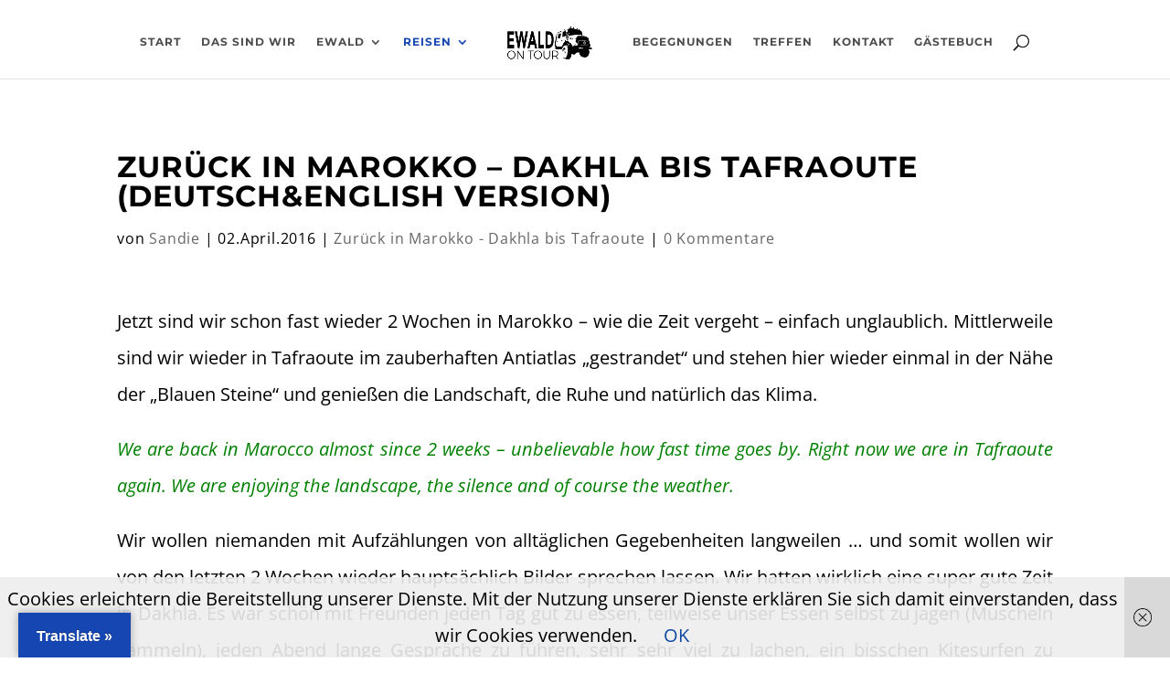

--- FILE ---
content_type: text/html; charset=UTF-8
request_url: https://www.ewaldontour.net/zurueck-in-marokko-dakhla-bis-tafraoute/
body_size: 31380
content:
<!DOCTYPE html><html lang="de"><head><meta charset="UTF-8" /><meta http-equiv="X-UA-Compatible" content="IE=edge"><link rel="pingback" href="https://www.ewaldontour.net/xmlrpc.php" /> <script type="text/javascript">document.documentElement.className = 'js';</script> <link media="all" href="https://www.ewaldontour.net/wp-content/cache/autoptimize/css/autoptimize_e7e257360e99271c5dd256860c965784.css" rel="stylesheet"><title>Zurück in Marokko &#8211; Dakhla bis Tafraoute (deutsch&#038;english Version) | Ewaldontour</title><meta name='robots' content='max-image-preview:large' /><link rel='dns-prefetch' href='//www.ewaldontour.net' /><link rel='dns-prefetch' href='//translate.google.com' /><link rel='dns-prefetch' href='//stats.wp.com' /><link rel="alternate" type="application/rss+xml" title="Ewaldontour &raquo; Feed" href="https://www.ewaldontour.net/feed/" /><link rel="alternate" type="application/rss+xml" title="Ewaldontour &raquo; Kommentar-Feed" href="https://www.ewaldontour.net/comments/feed/" /><link rel="alternate" type="application/rss+xml" title="Ewaldontour &raquo; Zurück in Marokko &#8211; Dakhla bis Tafraoute (deutsch&#038;english Version)-Kommentar-Feed" href="https://www.ewaldontour.net/zurueck-in-marokko-dakhla-bis-tafraoute/feed/" /><meta content="Ewald v.1.0" name="generator"/> <script type="text/javascript" src="https://www.ewaldontour.net/wp-includes/js/jquery/jquery.min.js?ver=3.7.1" id="jquery-core-js"></script> <script type="text/javascript" src="https://www.ewaldontour.net/wp-includes/js/jquery/jquery-migrate.min.js?ver=3.4.1" id="jquery-migrate-js"></script> <link rel="https://api.w.org/" href="https://www.ewaldontour.net/wp-json/" /><link rel="alternate" title="JSON" type="application/json" href="https://www.ewaldontour.net/wp-json/wp/v2/posts/1753" /><link rel="EditURI" type="application/rsd+xml" title="RSD" href="https://www.ewaldontour.net/xmlrpc.php?rsd" /><meta name="generator" content="WordPress 6.8.3" /><link rel="canonical" href="https://www.ewaldontour.net/zurueck-in-marokko-dakhla-bis-tafraoute/" /><link rel='shortlink' href='https://www.ewaldontour.net/?p=1753' /><link rel="alternate" title="oEmbed (JSON)" type="application/json+oembed" href="https://www.ewaldontour.net/wp-json/oembed/1.0/embed?url=https%3A%2F%2Fwww.ewaldontour.net%2Fzurueck-in-marokko-dakhla-bis-tafraoute%2F" /><link rel="alternate" title="oEmbed (XML)" type="text/xml+oembed" href="https://www.ewaldontour.net/wp-json/oembed/1.0/embed?url=https%3A%2F%2Fwww.ewaldontour.net%2Fzurueck-in-marokko-dakhla-bis-tafraoute%2F&#038;format=xml" /><meta name="viewport" content="width=device-width, initial-scale=1.0, maximum-scale=1.0, user-scalable=0" /></head><body class="wp-singular post-template-default single single-post postid-1753 single-format-standard wp-theme-Divi wp-child-theme-Ewald et_pb_button_helper_class et_fixed_nav et_show_nav et_pb_show_title et_primary_nav_dropdown_animation_fade et_secondary_nav_dropdown_animation_fade et_header_style_split et_pb_footer_columns2 et_cover_background et_pb_gutter osx et_pb_gutters3 et_right_sidebar et_divi_theme et-db"><div id="page-container"><header id="main-header" data-height-onload="66"><div class="container clearfix et_menu_container"><div class="logo_container"> <span class="logo_helper"></span> <a href="https://www.ewaldontour.net/"> <img src="https://www.ewaldontour.net/wp-content/uploads/2018/01/Ewald_Logo-07d.png" width="270" height="100" alt="Ewaldontour" id="logo" data-height-percentage="54" /> </a></div><div id="et-top-navigation" data-height="66" data-fixed-height="40"><nav id="top-menu-nav"><ul id="top-menu" class="nav"><li id="menu-item-19941" class="menu-item menu-item-type-post_type menu-item-object-page menu-item-home menu-item-19941"><a href="https://www.ewaldontour.net/">Start</a></li><li id="menu-item-64" class="menu-item menu-item-type-post_type menu-item-object-page menu-item-64"><a href="https://www.ewaldontour.net/das-sind-wir/">Das sind wir</a></li><li id="menu-item-69" class="menu-item menu-item-type-taxonomy menu-item-object-category menu-item-has-children menu-item-69"><a href="https://www.ewaldontour.net/category/ewald/">Ewald</a><ul class="sub-menu"><li id="menu-item-3935" class="menu-item menu-item-type-post_type menu-item-object-post menu-item-3935"><a href="https://www.ewaldontour.net/namensgebung/">Namensgebung</a></li><li id="menu-item-3934" class="menu-item menu-item-type-post_type menu-item-object-post menu-item-3934"><a href="https://www.ewaldontour.net/restauration/">Restauration</a></li><li id="menu-item-3933" class="menu-item menu-item-type-post_type menu-item-object-post menu-item-3933"><a href="https://www.ewaldontour.net/technische-daten/">Technische Daten</a></li></ul></li><li id="menu-item-910" class="menu-item menu-item-type-taxonomy menu-item-object-category current-post-ancestor current-menu-ancestor menu-item-has-children menu-item-910"><a href="https://www.ewaldontour.net/category/reisen/">Reisen</a><ul class="sub-menu"><li id="menu-item-23566" class="menu-item menu-item-type-custom menu-item-object-custom menu-item-23566"><a href="#">2026</a></li><li id="menu-item-20594" class="menu-item menu-item-type-custom menu-item-object-custom menu-item-has-children menu-item-20594"><a href="#">2025</a><ul class="sub-menu"><li id="menu-item-23555" class="menu-item menu-item-type-post_type menu-item-object-post menu-item-23555"><a href="https://www.ewaldontour.net/november-und-dezember-2025-deutschland-holland-und-mexiko/"><span style="font-weight:700;color:#0d47a1;">November und Dezember 2025 </span>: Deutschland, Holland und Mexiko</a></li><li id="menu-item-23337" class="menu-item menu-item-type-post_type menu-item-object-post menu-item-23337"><a href="https://www.ewaldontour.net/september-und-oktober-2025-in-europa/"><span style="font-weight:700;color:#0d47a1;">September und Oktober 2025 </span>: in Europa</a></li><li id="menu-item-23099" class="menu-item menu-item-type-post_type menu-item-object-post menu-item-23099"><a href="https://www.ewaldontour.net/august-2025-ontario-manitoba-und-deutschland/"><span style="font-weight:700;color:#0d47a1;">August 2025 </span>:  Ontario, Manitoba und Deutschland</a></li><li id="menu-item-22756" class="menu-item menu-item-type-post_type menu-item-object-post menu-item-22756"><a href="https://www.ewaldontour.net/juli-2025-ontario-indiana-und-michigan/"><span style="font-weight:700;color:#0d47a1;">Juli 2025 </span>: Roadtrip in Ontario, Indiana und Michigan</a></li><li id="menu-item-22395" class="menu-item menu-item-type-post_type menu-item-object-post menu-item-22395"><a href="https://www.ewaldontour.net/juni-2025-von-cholula-bis-oaxaca/"><span style="font-weight:700;color:#0d47a1;">Juni 2025 </span>: von Cholula bis Oaxaca</a></li><li id="menu-item-22139" class="menu-item menu-item-type-post_type menu-item-object-post menu-item-22139"><a href="https://www.ewaldontour.net/mai-2025-meer-und-vulkane/"><span style="font-weight:700;color:#0d47a1;">Mai 2025</span>: Meer und Vulkane</a></li><li id="menu-item-21853" class="menu-item menu-item-type-post_type menu-item-object-post menu-item-21853"><a href="https://www.ewaldontour.net/april-2025-zurueck-in-mexiko/"><span style="font-weight:700;color:#0d47a1;">April 2025</span>: zurück in Mexiko</a></li><li id="menu-item-21606" class="menu-item menu-item-type-post_type menu-item-object-post menu-item-21606"><a href="https://www.ewaldontour.net/maerz-2025-lago-atitlan-und-vulkane-in-guatemala/"><span style="font-weight:700;color:#0d47a1;">März 2025</span>: Lago Atitlan und Vulkane in Guatemala</a></li><li id="menu-item-21364" class="menu-item menu-item-type-post_type menu-item-object-post menu-item-21364"><a href="https://www.ewaldontour.net/februar-2025-noch-mehr-guatemala/"><span style="font-weight:700;color:#0d47a1;">Februar 2025</span>: noch mehr Guatemala</a></li><li id="menu-item-20949" class="menu-item menu-item-type-post_type menu-item-object-post menu-item-20949"><a href="https://www.ewaldontour.net/janaur-2025-guatemala-here-we-are/"><span style="font-weight:700;color:#0d47a1;">Januar 2025</span>: Guatemala here we are</a></li></ul></li><li id="menu-item-18088" class="menu-item menu-item-type-custom menu-item-object-custom menu-item-has-children menu-item-18088"><a href="#">2024</a><ul class="sub-menu"><li id="menu-item-20588" class="menu-item menu-item-type-post_type menu-item-object-post menu-item-20588"><a href="https://www.ewaldontour.net/dezember-2024-all-about-belize/"><span style="font-weight:700;color:#0d47a1;">Dezember 2024</span>:  all about Belize</a></li><li id="menu-item-20256" class="menu-item menu-item-type-post_type menu-item-object-post menu-item-20256"><a href="https://www.ewaldontour.net/november-2024-unterwegs-auf-der-yucatan-halbinsel/"><span style="font-weight:700;color:#0d47a1;">November 2024</span>:  unterwegs auf der Yucatan Halbinsel</a></li><li id="menu-item-20041" class="menu-item menu-item-type-post_type menu-item-object-post menu-item-20041"><a href="https://www.ewaldontour.net/oktober-2024-zweiter-teil-europa-und-mexiko/"><span style="font-weight:700;color:#0d47a1;">Oktober 2024</span>: zweiter Teil – Europa und Mexiko</a></li><li id="menu-item-19919" class="menu-item menu-item-type-post_type menu-item-object-post menu-item-19919"><a href="https://www.ewaldontour.net/september-und-oktober-2024-noch-immer-auf-heimaturlaub/"><span style="font-weight:700;color:#0d47a1;">September und Oktober 2024</span>: noch immer auf Heimaturlaub</a></li><li id="menu-item-19666" class="menu-item menu-item-type-post_type menu-item-object-post menu-item-19666"><a href="https://www.ewaldontour.net/june-august-most-time-in-germany/"><span style="font-weight:700;color:#0d47a1;">June &#8211; August 2024</span>: most time in Germany</a></li><li id="menu-item-19394" class="menu-item menu-item-type-post_type menu-item-object-post menu-item-19394"><a href="https://www.ewaldontour.net/mai-2024-oaxaca-bis-cancun/"><span style="font-weight:700;color:#0d47a1;">Mai 2024</span>: Von Oaxaca bis Cancun</a></li><li id="menu-item-18964" class="menu-item menu-item-type-post_type menu-item-object-post menu-item-18964"><a href="https://www.ewaldontour.net/18960-2/"><span style="font-weight:700;color:#0d47a1;">April 2024</span>: Teotihuacan bis Oaxaca</a></li><li id="menu-item-18683" class="menu-item menu-item-type-post_type menu-item-object-post menu-item-18683"><a href="https://www.ewaldontour.net/maerz-2024-santa-elena-bis-teotihuacan/"><span style="font-weight:700;color:#0d47a1;">März 2024</span>: Santa Elena bis Teotihuacan</a></li><li id="menu-item-18359" class="menu-item menu-item-type-post_type menu-item-object-post menu-item-18359"><a href="https://www.ewaldontour.net/februar-2024-von-durango-nach-santa-elena/"><span style="font-weight:700;color:#0d47a1;">Februar 2024</span>: von Durango nach Santa Elena</a></li><li id="menu-item-18092" class="menu-item menu-item-type-post_type menu-item-object-post menu-item-18092"><a href="https://www.ewaldontour.net/januar-2024-arizona-und-die-ersten-wochen-in-mexiko/"><span style="font-weight:700;color:#0d47a1;">Januar 2024</span>: Arizona und die ersten Wochen in Mexiko</a></li></ul></li><li id="menu-item-15416" class="menu-item menu-item-type-taxonomy menu-item-object-category menu-item-has-children menu-item-15416"><a href="https://www.ewaldontour.net/category/2023/">2023</a><ul class="sub-menu"><li id="menu-item-17878" class="menu-item menu-item-type-post_type menu-item-object-post menu-item-17878"><a href="https://www.ewaldontour.net/dezember-2023-arizona/"><span style="font-weight:700;color:#0d47a1;">Dezember 2023</span>: Arizona</a></li><li id="menu-item-17721" class="menu-item menu-item-type-post_type menu-item-object-post menu-item-17721"><a href="https://www.ewaldontour.net/on-the-road-again/"><span style="font-weight:700;color:#0d47a1;">November 2023</span>: On the road again</a></li><li id="menu-item-17615" class="menu-item menu-item-type-post_type menu-item-object-post menu-item-17615"><a href="https://www.ewaldontour.net/oktober-2023-heimaturlaub/"><span style="font-weight:700;color:#0d47a1;">Oktober 2023</span>: Heimaturlaub</a></li><li id="menu-item-17455" class="menu-item menu-item-type-post_type menu-item-object-post menu-item-17455"><a href="https://www.ewaldontour.net/september-2023-blairmore-british-columbia-bis-prineville-oregon/"><span style="font-weight:700;color:#0d47a1;">September 2023</span>: Blairmore British Columbia bis Prineville Oregon</a></li><li id="menu-item-17170" class="menu-item menu-item-type-post_type menu-item-object-post menu-item-17170"><a href="https://www.ewaldontour.net/august-2023-kananaskis-bis-blairmore/"><span style="font-weight:700;color:#0d47a1;">August 2023</span>: Kananaskis bis Blairmore</a></li><li id="menu-item-16892" class="menu-item menu-item-type-post_type menu-item-object-post menu-item-16892"><a href="https://www.ewaldontour.net/juli-2023-jasper-bis-kananaskis/"><span style="font-weight:700;color:#0d47a1;">Juli 2023</span>: Jasper bis Kananaskis</a></li><li id="menu-item-16599" class="menu-item menu-item-type-post_type menu-item-object-post menu-item-16599"><a href="https://www.ewaldontour.net/juni-2023-sleeping-buffalo-montana-bis-jasper-alberta/"><span style="font-weight:700;color:#0d47a1;">Juni 2023</span>: Sleeping Buffalo Montana bis Jasper Alberta </a></li><li id="menu-item-16308" class="menu-item menu-item-type-post_type menu-item-object-post menu-item-16308"><a href="https://www.ewaldontour.net/mai-2023-von-moab-utah-nach-sleeping-buffalo-montana/"><span style="font-weight:700;color:#0d47a1;">Mai 2023</span>: Moab Utah nach Sleeping Buffalo Montana</a></li><li id="menu-item-16007" class="menu-item menu-item-type-post_type menu-item-object-post menu-item-16007"><a href="https://www.ewaldontour.net/april-tecopa-california-bis-moab-utah/"><span style="font-weight:700;color:#0d47a1;">April 2023</span>: Tecopa California bis Moab Utah</a></li><li id="menu-item-15739" class="menu-item menu-item-type-post_type menu-item-object-post menu-item-15739"><a href="https://www.ewaldontour.net/maerz-2023-on-the-road-again/"><span style="font-weight:700;color:#0d47a1;">März 2023</span>: on the road again</a></li><li id="menu-item-15590" class="menu-item menu-item-type-post_type menu-item-object-post menu-item-15590"><a href="https://www.ewaldontour.net/dezember-2022-februar-2023-heimaturlaub/"><span style="font-weight:700;color:#0d47a1;">Dezember 2022 bis Februar 2023</span>: Heimaturlaub</a></li></ul></li><li id="menu-item-12672" class="menu-item menu-item-type-taxonomy menu-item-object-category menu-item-has-children menu-item-12672"><a href="https://www.ewaldontour.net/category/2022/">2022</a><ul class="sub-menu"><li id="menu-item-15410" class="menu-item menu-item-type-post_type menu-item-object-post menu-item-15410"><a href="https://www.ewaldontour.net/november-2022-dyke-hot-springs-nevada-bis-santa-rosa-california/"><span style="font-weight:700;color:#0d47a1;">November</span>: Von Dyke Hot Springs Nevada bis Santa Rosa California</a></li><li id="menu-item-15170" class="menu-item menu-item-type-post_type menu-item-object-post menu-item-15170"><a href="https://www.ewaldontour.net/oktober-2022-von-anacortes-washington-ueber-oregon-bis-dyke-hot-springs-nevada/"><span style="font-weight:700;color:#0d47a1;">Oktober</span>: Von Anacortes Washington über Oregon bis Dyke Hot Springs Nevada</a></li><li id="menu-item-14963" class="menu-item menu-item-type-post_type menu-item-object-post menu-item-14963"><a href="https://www.ewaldontour.net/september-2022-fairbanks-bis-anacortes/"><span style="font-weight:700;color:#0d47a1;">September</span>: Von Fairbanks bis Anacortes</a></li><li id="menu-item-14680" class="menu-item menu-item-type-post_type menu-item-object-post menu-item-14680"><a href="https://www.ewaldontour.net/august-hatcher-pass-bis-fairbanks/"><span style="font-weight:700;color:#0d47a1;">August</span>: Von Hatcher Pass bis Fairbanks</a></li><li id="menu-item-14410" class="menu-item menu-item-type-post_type menu-item-object-post menu-item-14410"><a href="https://www.ewaldontour.net/juli-2022-whittier-bis-hatcher-pass/"><span style="font-weight:700;color:#0d47a1;">Juli</span>: Von Whittier bis Hatcher Pass</a></li><li id="menu-item-14075" class="menu-item menu-item-type-post_type menu-item-object-post menu-item-14075"><a href="https://www.ewaldontour.net/juni-2022-von-ketchikan-alaska-ueberr-yukon-bis-whittier-alaska/"><span style="font-weight:700;color:#0d47a1;">Juni</span>: Von Ketchikan Alaska über Yukon bis Whittier Alaska</a></li><li id="menu-item-13768" class="menu-item menu-item-type-post_type menu-item-object-post menu-item-13768"><a href="https://www.ewaldontour.net/mai-von-summerville-oregon-ueber-washington-state-nach-ketchikan-alaska/"><span style="font-weight:700;color:#0d47a1;">Mai</span>: Von Summerville Oregon über Washington State nach Ketchikan Alaska</a></li><li id="menu-item-13162" class="menu-item menu-item-type-post_type menu-item-object-post menu-item-13162"><a href="https://www.ewaldontour.net/san-francisco-de-la-sierra-baja-carlson-city-nevada/"><span style="font-weight:700;color:#0d47a1;">März</span>: San Francisco de la Sierra, Baja – Carson City, Nevada</a></li><li id="menu-item-13426" class="menu-item menu-item-type-post_type menu-item-object-post menu-item-13426"><a href="https://www.ewaldontour.net/april-carson-city-nevada-summerville-oregon/"><span style="font-weight:700;color:#0d47a1;">April</span>: Carson City Nevada – Summerville Oregon</a></li><li id="menu-item-12673" class="menu-item menu-item-type-post_type menu-item-object-post menu-item-12673"><a href="https://www.ewaldontour.net/januar-cabo-pulmo-bis-playa-el-tecolote/"><span style="font-weight:700;color:#0d47a1;">Januar</span> : Cabo Pulmo bis Playa El Tecolote</a></li><li id="menu-item-12932" class="menu-item menu-item-type-post_type menu-item-object-post menu-item-12932"><a href="https://www.ewaldontour.net/februar-tecolote-bis-san-francisco-de-la-sierra/"><span style="font-weight:700;color:#0d47a1;">Februar</span>: Tecolote bis San Francisco de la Sierra</a></li></ul></li><li id="menu-item-10338" class="menu-item menu-item-type-taxonomy menu-item-object-category menu-item-has-children menu-item-10338"><a href="https://www.ewaldontour.net/category/2021/">2021</a><ul class="sub-menu"><li id="menu-item-12477" class="menu-item menu-item-type-post_type menu-item-object-post menu-item-12477"><a href="https://www.ewaldontour.net/dezember-los-barriles-cabo-pulmo-baja-california-sur/"><span style="font-weight:700;color:#0d47a1;">Dezember:</span> Los Barriles – Cabo Pulmo Baja California Sur</a></li><li id="menu-item-12258" class="menu-item menu-item-type-post_type menu-item-object-post menu-item-12258"><a href="https://www.ewaldontour.net/november-santa-rosa-california-usa-los-barilles-baja-california-mexico/"><span style="font-weight:700;color:#0d47a1;">November:</span> Santa Rosa California USA – Los Barilles Baja California Mexico</a></li><li id="menu-item-12011" class="menu-item menu-item-type-post_type menu-item-object-post menu-item-12011"><a href="https://www.ewaldontour.net/oktober-portland-oregon-santa-rosa-californien/"><span style="font-weight:700;color:#0d47a1;">Oktober</span> Portland Oregon – Santa Rosa Californien</a></li><li id="menu-item-11809" class="menu-item menu-item-type-post_type menu-item-object-post menu-item-11809"><a href="https://www.ewaldontour.net/juli-september-sommer-in-europa/"><span style="font-weight:700;color:#0d47a1;">Juli bis September</span>: Sommer in Europa</a></li><li id="menu-item-11559" class="menu-item menu-item-type-post_type menu-item-object-post menu-item-11559"><a href="https://www.ewaldontour.net/steamboat-springs-colorado-bis-summerville-oregon/"><span style="font-weight:700;color:#0d47a1;">Juni</span>: Steamboat Springs Colorado bis Summerville Oregon</a></li><li id="menu-item-11298" class="menu-item menu-item-type-post_type menu-item-object-post menu-item-11298"><a href="https://www.ewaldontour.net/mai-tucson-arizona-bis-steamboat-springs-colorado/"><span style="font-weight:700;color:#0d47a1;">Mai</span>: Tucson Arizona bis Steamboat Springs Colorado</a></li><li id="menu-item-11066" class="menu-item menu-item-type-post_type menu-item-object-post menu-item-11066"><a href="https://www.ewaldontour.net/april-tucson-arizona-charleston-south-carolina-und-zurueck/"><span style="font-weight:700;color:#0d47a1;">April</span>: Tucson Arizona – Charleston South Carolina und zurück</a></li><li id="menu-item-10864" class="menu-item menu-item-type-post_type menu-item-object-post menu-item-10864"><a href="https://www.ewaldontour.net/marz-mulege-bis-tucson/"><span style="font-weight:700;color:#0d47a1;">März</span>: Mulege Baja California bis Tucson Arizona</a></li><li id="menu-item-10607" class="menu-item menu-item-type-post_type menu-item-object-post menu-item-10607"><a href="https://www.ewaldontour.net/februar-why-arizona-mulege-baja-california-sur/"><span style="font-weight:700;color:#0d47a1;">Februar</span>: Why Arizona bis Mulege Baja California Sur</a></li><li id="menu-item-10339" class="menu-item menu-item-type-post_type menu-item-object-post menu-item-10339"><a href="https://www.ewaldontour.net/tucson-bis-why-arizona/"><span style="font-weight:700;color:#0d47a1;">Januar</span>: Tucson bis Why Arizona</a></li></ul></li><li id="menu-item-7596" class="menu-item menu-item-type-taxonomy menu-item-object-category menu-item-has-children menu-item-7596"><a href="https://www.ewaldontour.net/category/reisen/2020/">2020</a><ul class="sub-menu"><li id="menu-item-10184" class="menu-item menu-item-type-post_type menu-item-object-post menu-item-10184"><a href="https://www.ewaldontour.net/dezember-in-arizona-sedona-bis-tucson/"><span style="font-weight:700;color:#0d47a1;">Dezember</span>: Sedona bis Tucson Arizona</a></li><li id="menu-item-9974" class="menu-item menu-item-type-post_type menu-item-object-post menu-item-9974"><a href="https://www.ewaldontour.net/november-und-dezember-2020-von-st-george-utah-bis-sedona-arizona/"><span style="font-weight:700;color:#0d47a1;">November und Dezember</span>: St. George Utah bis Sedona Arizona</a></li><li id="menu-item-9772" class="menu-item menu-item-type-post_type menu-item-object-post menu-item-9772"><a href="https://www.ewaldontour.net/november-von-moab-bis-st-george-in-utah/"><span style="font-weight:700;color:#0d47a1;">November</span>: Moab &#8211; St. George in Utah</a></li><li id="menu-item-9086" class="menu-item menu-item-type-post_type menu-item-object-post menu-item-9086"><a href="https://www.ewaldontour.net/juli-und-august-2020-klamath-lake-oregon-krofdorf-germany/"><span style="font-weight:700;color:#0d47a1;">Juli und August</span>: Klamath Lake Oregon – Krofdorf Germany</a></li><li id="menu-item-9268" class="menu-item menu-item-type-post_type menu-item-object-post menu-item-9268"><a href="https://www.ewaldontour.net/september-2020-krofdorf-germany-sawtooth-mountains-in-idaho/"><span style="font-weight:700;color:#0d47a1;">September</span>: Krofdorf Germany – Sawtooth Mountains in Idaho</a></li><li id="menu-item-8875" class="menu-item menu-item-type-post_type menu-item-object-post menu-item-8875"><a href="https://www.ewaldontour.net/juni-2020-union-landing-kalifornien-upper-klamath-lake-oregon/"><span style="font-weight:700;color:#0d47a1;">Juni</span>: Union Landing Kalifornien – Upper Klamath Lake Oregon</a></li><li id="menu-item-9486" class="menu-item menu-item-type-post_type menu-item-object-post menu-item-9486"><a href="https://www.ewaldontour.net/oktober-sawtooth-mountains-idaho-bis-moab-utah/"><span style="font-weight:700;color:#0d47a1;">Oktober</span>: Sawtooth Mountains Idaho – Moab Utah</a></li><li id="menu-item-8561" class="menu-item menu-item-type-post_type menu-item-object-post menu-item-8561"><a href="https://www.ewaldontour.net/kern-river-eldorado-national-forest-california/"><span style="font-weight:700;color:#0d47a1;">April</span>: Kern River  – Eldorado National Forest California</a></li><li id="menu-item-8733" class="menu-item menu-item-type-post_type menu-item-object-post menu-item-8733"><a href="https://www.ewaldontour.net/el-dorado-union-landing-california/"><span style="font-weight:700;color:#0d47a1;">Mai</span>: El Dorado – Union Landing California</a></li><li id="menu-item-8396" class="menu-item menu-item-type-post_type menu-item-object-post menu-item-8396"><a href="https://www.ewaldontour.net/quartzsite-arizona-kern-river-california/"><span style="font-weight:700;color:#0d47a1;">März</span>: Quartzsite Arizona – Kern River California</a></li><li id="menu-item-8148" class="menu-item menu-item-type-post_type menu-item-object-post menu-item-8148"><a href="https://www.ewaldontour.net/guadalupe-texas-quartzsite-arizona/"><span style="font-weight:700;color:#0d47a1;">Februar</span>: Guadalupe Texas – Quartzsite Arizona</a></li><li id="menu-item-7899" class="menu-item menu-item-type-post_type menu-item-object-post menu-item-7899"><a href="https://www.ewaldontour.net/deutsch-pensacola-bis-van-horn-texas/"><span style="font-weight:700;color:#0d47a1;">deutsch: Januar</span>: Pensacola FL –  Van Horn TX</a></li><li id="menu-item-7898" class="menu-item menu-item-type-post_type menu-item-object-post menu-item-7898"><a href="https://www.ewaldontour.net/english-pensacola-van-horn-texas/"><span style="font-weight:700;color:#0d47a1;">english: January</span>: Pensacola FL – Van Horn TX</a></li><li id="menu-item-7595" class="menu-item menu-item-type-post_type menu-item-object-post menu-item-7595"><a href="https://www.ewaldontour.net/long-point-pensacola-beach-florida/"><span style="font-weight:700;color:#0d47a1;">Januar:</span> Long Point – Pensacola Beach Florida</a></li></ul></li><li id="menu-item-5527" class="menu-item menu-item-type-taxonomy menu-item-object-category menu-item-has-children menu-item-5527"><a href="https://www.ewaldontour.net/category/2019/">2019</a><ul class="sub-menu"><li id="menu-item-6095" class="menu-item menu-item-type-taxonomy menu-item-object-category menu-item-has-children menu-item-6095"><a href="https://www.ewaldontour.net/category/2019/nord-amerika/">Nord-Amerika</a><ul class="sub-menu"><li id="menu-item-7369" class="menu-item menu-item-type-post_type menu-item-object-post menu-item-7369"><a href="https://www.ewaldontour.net/santee-georgia-long-point-park-florida/">November-Dezember: Santee Georgia – Long Point Park Florida</a></li><li id="menu-item-7170" class="menu-item menu-item-type-post_type menu-item-object-post menu-item-7170"><a href="https://www.ewaldontour.net/lake-erie-canada-georgetown-south-carolina-usa/">Oktober &#8211; November: Lake Erie Canada – Georgetown South Carolina USA</a></li><li id="menu-item-6834" class="menu-item menu-item-type-post_type menu-item-object-post menu-item-6834"><a href="https://www.ewaldontour.net/%f0%9f%87%a8%f0%9f%87%a6-matapedia-port-stanley-%f0%9f%87%a8%f0%9f%87%a6/">September: 🇨🇦 Matapedia – Port Stanley 🇨🇦</a></li><li id="menu-item-6499" class="menu-item menu-item-type-post_type menu-item-object-post menu-item-6499"><a href="https://www.ewaldontour.net/%f0%9f%87%a8%f0%9f%87%a6-cheticamp-prince-edward-island-campbellton-%f0%9f%87%a8%f0%9f%87%a6/">August: 🇨🇦 Cheticamp – Prince Edward Island – Campbellton 🇨🇦</a></li><li id="menu-item-6298" class="menu-item menu-item-type-post_type menu-item-object-post menu-item-6298"><a href="https://www.ewaldontour.net/wir-sind-in-kanada-%f0%9f%87%a8%f0%9f%87%a6-we-are-in-canada-%f0%9f%87%a8%f0%9f%87%a6-yippie/">August: Wir sind in Kanada 🇨🇦  – We are in Canada 🇨🇦  Yippie </a></li><li id="menu-item-6094" class="menu-item menu-item-type-post_type menu-item-object-post menu-item-6094"><a href="https://www.ewaldontour.net/wir-sind-dann-mal-weg-now-we-have-left/">Juli: Wir sind dann mal weg … Now we have left …</a></li></ul></li><li id="menu-item-5540" class="menu-item menu-item-type-taxonomy menu-item-object-category menu-item-has-children menu-item-5540"><a href="https://www.ewaldontour.net/category/2019/marokko-januar-bis-maerz/">Marokko &#8211; Januar bis März</a><ul class="sub-menu"><li id="menu-item-5820" class="menu-item menu-item-type-post_type menu-item-object-post menu-item-5820"><a href="https://www.ewaldontour.net/imsouane-tanger-faehre/">Imsouane – Tanger – Fähre</a></li><li id="menu-item-5635" class="menu-item menu-item-type-post_type menu-item-object-post menu-item-5635"><a href="https://www.ewaldontour.net/zagora-agdz-imsouane/">Zagora – Agdz – Imsouane</a></li><li id="menu-item-5525" class="menu-item menu-item-type-post_type menu-item-object-post menu-item-5525"><a href="https://www.ewaldontour.net/taroudant-erg-chegaga-zagora/">Taroudant – Erg Chegaga – Zagora</a></li></ul></li></ul></li><li id="menu-item-3968" class="menu-item menu-item-type-taxonomy menu-item-object-category menu-item-has-children menu-item-3968"><a href="https://www.ewaldontour.net/category/2018/">2018</a><ul class="sub-menu"><li id="menu-item-5541" class="menu-item menu-item-type-taxonomy menu-item-object-category menu-item-has-children menu-item-5541"><a href="https://www.ewaldontour.net/category/2018/marokko-november-und-dezember/">Marokko &#8211; November und Dezember</a><ul class="sub-menu"><li id="menu-item-5329" class="menu-item menu-item-type-post_type menu-item-object-post menu-item-5329"><a href="https://www.ewaldontour.net/merzouga-taliouine-vom-sand-in-die-safranstadt/">Merzouga &#8211; Taliouine – vom Sand in die Safranstadt</a></li><li id="menu-item-5173" class="menu-item menu-item-type-post_type menu-item-object-post menu-item-5173"><a href="https://www.ewaldontour.net/azrou-erg-chebbi-und-erg-znigue/">Azrou – Erg Chebbi und Erg Znigue</a></li><li id="menu-item-5058" class="menu-item menu-item-type-post_type menu-item-object-post menu-item-5058"><a href="https://www.ewaldontour.net/wieder-unterwegs-krofdorf-bis-azrou-in-marokko/">Wieder unterwegs – Krofdorf bis Azrou in Marokko</a></li></ul></li><li id="menu-item-4876" class="menu-item menu-item-type-post_type menu-item-object-post menu-item-4876"><a href="https://www.ewaldontour.net/herbst-2018-dominiert-von-ewald/">Herbst 2018 – dominiert von Ewald</a></li><li id="menu-item-4753" class="menu-item menu-item-type-post_type menu-item-object-post menu-item-4753"><a href="https://www.ewaldontour.net/sommer-2018-meist-in-deutschland/">Sommer 2018 – meist in Deutschland</a></li><li id="menu-item-4754" class="menu-item menu-item-type-taxonomy menu-item-object-category menu-item-has-children menu-item-4754"><a href="https://www.ewaldontour.net/category/2018/griechenland-2018/">Griechenland &#8211; Februar bis Juni</a><ul class="sub-menu"><li id="menu-item-4662" class="menu-item menu-item-type-post_type menu-item-object-post menu-item-4662"><a href="https://www.ewaldontour.net/griechenland-strandurlaub-im-westen-und-die-heimfahrt/">Griechenland – Der Westen und die Heimfahrt (deutsch&#038;english Version)</a></li><li id="menu-item-4589" class="menu-item menu-item-type-post_type menu-item-object-post menu-item-4589"><a href="https://www.ewaldontour.net/griechenland-der-nordwesten/">Griechenland – der Nordwesten (deutsch&#038;english Version)</a></li><li id="menu-item-4508" class="menu-item menu-item-type-post_type menu-item-object-post menu-item-4508"><a href="https://www.ewaldontour.net/griechenland-peleponnes-und-kefalonia/">Griechenland – Peleponnes und Kefalonia (deutsch&#038;english Version)</a></li><li id="menu-item-4304" class="menu-item menu-item-type-post_type menu-item-object-post menu-item-4304"><a href="https://www.ewaldontour.net/griechenland-kretas-westen-und-die-mitte/">Griechenland – Kreta´s Westen und die Mitte (deutsch&#038;english Version)</a></li><li id="menu-item-4021" class="menu-item menu-item-type-post_type menu-item-object-post menu-item-4021"><a href="https://www.ewaldontour.net/von-krofdorf-auf-kleinen-umwegen-nach-venedig/">Von Krofdorf auf kleinen Umwegen nach Venedig (deutsch&#038;english Version)</a></li><li id="menu-item-4396" class="menu-item menu-item-type-post_type menu-item-object-post menu-item-4396"><a href="https://www.ewaldontour.net/griechenland-kretas-osten-und-wieder-die-mitte/">Griechenland – Kretas Osten und wieder die Mitte (deutsch&#038;english Version)</a></li><li id="menu-item-4115" class="menu-item menu-item-type-post_type menu-item-object-post menu-item-4115"><a href="https://www.ewaldontour.net/griechenland-peleponnes-und-die-ersten-tage-auf-kreta-greece-peleponnes-and-the-first-days-on-crete/">Griechenland – Peleponnes und die ersten Tage auf Kreta / Greece – Peleponnes and the first days on Crete</a></li></ul></li><li id="menu-item-3969" class="menu-item menu-item-type-post_type menu-item-object-post menu-item-3969"><a href="https://www.ewaldontour.net/anfang-2018-abtauchen-auf-den-malediven/">Januar 2018 – Abtauchen auf den Malediven</a></li></ul></li><li id="menu-item-2433" class="menu-item menu-item-type-taxonomy menu-item-object-category menu-item-has-children menu-item-2433"><a href="https://www.ewaldontour.net/category/reisen/2017/">2017</a><ul class="sub-menu"><li id="menu-item-3830" class="menu-item menu-item-type-post_type menu-item-object-post menu-item-3830"><a href="https://www.ewaldontour.net/usa-oktobernovember-2017/">USA Oktober/November 2017 (deutsch&#038;english Version)</a></li><li id="menu-item-3517" class="menu-item menu-item-type-post_type menu-item-object-post menu-item-3517"><a href="https://www.ewaldontour.net/kleine-tour-im-august-durch-die-pfalz-und-lothringen/">Kleine Tour im August durch die Pfalz und Lothringen</a></li><li id="menu-item-3599" class="menu-item menu-item-type-post_type menu-item-object-post menu-item-3599"><a href="https://www.ewaldontour.net/kleine-tour-im-september-deutschland-und-niederlande/">Kleine Tour im September – Deutschland und Niederlande</a></li><li id="menu-item-3461" class="menu-item menu-item-type-post_type menu-item-object-post menu-item-3461"><a href="https://www.ewaldontour.net/kassel-im-juli-2017-einmal-sportlich-und-einmal-kulturell/">Kassel im Juli 2017 – einmal sportlich und einmal kulturell</a></li><li id="menu-item-3411" class="menu-item menu-item-type-post_type menu-item-object-post menu-item-has-children menu-item-3411"><a href="https://www.ewaldontour.net/ueberwintern-auf-den-kanaren-teneriffa-lanzarote-2017-reiseverlauf/">Überwintern auf den Kanaren (Teneriffa, Lanzarote) 2017 – Reiseverlauf</a><ul class="sub-menu"><li id="menu-item-3400" class="menu-item menu-item-type-post_type menu-item-object-post menu-item-3400"><a href="https://www.ewaldontour.net/portugal-spanien-frankreich-deutschland/">Portugal – Spanien – Frankreich – Deutschland</a></li><li id="menu-item-3401" class="menu-item menu-item-type-post_type menu-item-object-post menu-item-3401"><a href="https://www.ewaldontour.net/lanzarote/">Lanzarote (deutsch&#038;english Version)</a></li><li id="menu-item-3402" class="menu-item menu-item-type-post_type menu-item-object-post menu-item-3402"><a href="https://www.ewaldontour.net/teneriffa-die-vierte-santa-ursula-la-caldera-costa-del-silencio-masca-puerto-de-santiago-und-teide-nationalpark/">Teneriffa die Vierte (deutsch&#038;english Version)</a></li><li id="menu-item-3403" class="menu-item menu-item-type-post_type menu-item-object-post menu-item-3403"><a href="https://www.ewaldontour.net/teneriffa-die-dritte-san-andres-punta-de-abona-tajao-los-gigantes-chio-caldera-teide-nationalpark-santa-ursula-und-punta-del-hidalgo/">Teneriffa die Dritte (deutsch&#038;english Version)</a></li><li id="menu-item-3404" class="menu-item menu-item-type-post_type menu-item-object-post menu-item-3404"><a href="https://www.ewaldontour.net/kleines-video-ewald-auf-den-strassen-teneriffas/">kleines Video: Ewald auf den Straßen Teneriffa´s</a></li><li id="menu-item-3405" class="menu-item menu-item-type-post_type menu-item-object-post menu-item-3405"><a href="https://www.ewaldontour.net/teneriffa-die-zweite/">Teneriffa die Zweite (deutsch&#038;english Version)</a></li><li id="menu-item-3406" class="menu-item menu-item-type-post_type menu-item-object-post menu-item-3406"><a href="https://www.ewaldontour.net/teneriffa-teil-1-san-andres-igueste-benijo-la-jaca-costa-del-silencio-las-vegas-und-vilaflor/">Teneriffa die Erste (deutsch&#038;english Version)</a></li><li id="menu-item-3407" class="menu-item menu-item-type-post_type menu-item-object-post menu-item-3407"><a href="https://www.ewaldontour.net/teil-1-von-krofdorf-nach-teneriffa/">Von Krofdorf nach Teneriffa</a></li></ul></li></ul></li><li id="menu-item-2273" class="menu-item menu-item-type-taxonomy menu-item-object-category current-post-ancestor current-menu-ancestor menu-item-has-children menu-item-2273"><a href="https://www.ewaldontour.net/category/reisen/2016/">2016</a><ul class="sub-menu"><li id="menu-item-2434" class="menu-item menu-item-type-post_type menu-item-object-post menu-item-2434"><a href="https://www.ewaldontour.net/vergangenes-und-die-nahe-zukunft/">Oktober bis Dezember, Aktivitäten im Herbst</a></li><li id="menu-item-2281" class="menu-item menu-item-type-post_type menu-item-object-post menu-item-2281"><a href="https://www.ewaldontour.net/september-kleine-rundfahrt-mit-luxemburg/">September – kleine Rundfahrt mit Luxemburg</a></li><li id="menu-item-2123" class="menu-item menu-item-type-taxonomy menu-item-object-category menu-item-2123"><a href="https://www.ewaldontour.net/category/reisen/2016/geltendorf-und-garmisch-partenkirchen/">Geltendorf, Garmisch Partenkirchen, Juli 2016</a></li><li id="menu-item-1118" class="menu-item menu-item-type-taxonomy menu-item-object-category current-post-ancestor current-menu-ancestor current-menu-parent menu-item-has-children menu-item-1118"><a href="https://www.ewaldontour.net/category/reisen/2016/mauretanien/">Mauretanien, Januar bis Mai 2016</a><ul class="sub-menu"><li id="menu-item-2348" class="menu-item menu-item-type-post_type menu-item-object-post menu-item-2348"><a href="https://www.ewaldontour.net/mauretanien-2016-reiseverlauf/">Mauretanien 2016 – Reiseverlauf</a></li><li id="menu-item-5909" class="menu-item menu-item-type-post_type menu-item-object-post menu-item-5909"><a href="https://www.ewaldontour.net/wieder-zuhause-von-portugal-nach-krofdorf/">Wieder zuhause – Von Portugal nach Krofdorf</a></li><li id="menu-item-5908" class="menu-item menu-item-type-post_type menu-item-object-post menu-item-5908"><a href="https://www.ewaldontour.net/ankunft-in-europa-von-fes-nach-ferragudo-portugal/">Ankunft in Europa – Von Fes nach Ferragudo (Portugal)</a></li><li id="menu-item-5906" class="menu-item menu-item-type-post_type menu-item-object-post current-menu-item menu-item-5906"><a href="https://www.ewaldontour.net/zurueck-in-marokko-dakhla-bis-tafraoute/" aria-current="page">Zurück in Marokko – Dakhla bis Tafraoute</a></li><li id="menu-item-5907" class="menu-item menu-item-type-post_type menu-item-object-post menu-item-5907"><a href="https://www.ewaldontour.net/marokko-von-tafraoute-bis-fes/">Marokko – Von Tafraoute bis Fes</a></li><li id="menu-item-5904" class="menu-item menu-item-type-post_type menu-item-object-post menu-item-5904"><a href="https://www.ewaldontour.net/mauretanien-unser-kleines-video/">Mauretanien – unser kleines Video</a></li><li id="menu-item-5905" class="menu-item menu-item-type-post_type menu-item-object-post menu-item-5905"><a href="https://www.ewaldontour.net/mauretanien-abenteuer-pur/">Mauretanien, Abenteuer pur! (deutsch&#038;english Version)</a></li><li id="menu-item-5903" class="menu-item menu-item-type-post_type menu-item-object-post menu-item-5903"><a href="https://www.ewaldontour.net/dakhlamarokko-nouakchottmauretanien/">Dakhla/Marokko – Nouakchott/Mauretanien (deutsch&#038;english Version)</a></li><li id="menu-item-5902" class="menu-item menu-item-type-post_type menu-item-object-post menu-item-5902"><a href="https://www.ewaldontour.net/von-guelmim-nach-dakhla/">Von Guelmim nach Dakhla (deutsch&#038;english Version)</a></li><li id="menu-item-5901" class="menu-item menu-item-type-post_type menu-item-object-post menu-item-5901"><a href="https://www.ewaldontour.net/video-unsere-etappen-von-agadir-bis-dakhla/">Video – unsere Etappen von Agadir bis Dakhla</a></li><li id="menu-item-5900" class="menu-item menu-item-type-post_type menu-item-object-post menu-item-5900"><a href="https://www.ewaldontour.net/marrakech-bis-guelmim/">Marrakech bis Guelmim (deutsch&#038;english Version)</a></li><li id="menu-item-5899" class="menu-item menu-item-type-post_type menu-item-object-post menu-item-5899"><a href="https://www.ewaldontour.net/video-reisestart-ewald-on-tour-2016/">Video – Reisestart – Ewald on tour 2016</a></li><li id="menu-item-5897" class="menu-item menu-item-type-post_type menu-item-object-post menu-item-5897"><a href="https://www.ewaldontour.net/krofdorf-bis-la-manga/">Krofdorf bis La Manga (deutsch&#038;english Version)</a></li><li id="menu-item-5898" class="menu-item menu-item-type-post_type menu-item-object-post menu-item-5898"><a href="https://www.ewaldontour.net/la-manga-bis-marrakech/">La Manga bis Marrakech (deutsch&#038;english Version)</a></li></ul></li></ul></li><li id="menu-item-2272" class="menu-item menu-item-type-taxonomy menu-item-object-category menu-item-has-children menu-item-2272"><a href="https://www.ewaldontour.net/category/reisen/2015/">2015</a><ul class="sub-menu"><li id="menu-item-1023" class="menu-item menu-item-type-taxonomy menu-item-object-category menu-item-1023"><a href="https://www.ewaldontour.net/category/reisen/2015/malediven-oktober-2015/">Malediven, Oktober 2015</a></li><li id="menu-item-913" class="menu-item menu-item-type-taxonomy menu-item-object-category menu-item-913"><a href="https://www.ewaldontour.net/category/reisen/2015/mannheim-antwerpen-gouda-neumuenster-2015/">Mannheim, Antwerpen, Gouda, Neumünster, Juli 2015</a></li><li id="menu-item-50" class="menu-item menu-item-type-taxonomy menu-item-object-category menu-item-has-children menu-item-50"><a href="https://www.ewaldontour.net/category/reisen/2015/marokko2015/">Marokko, Januar bis April 2015</a><ul class="sub-menu"><li id="menu-item-5894" class="menu-item menu-item-type-post_type menu-item-object-post menu-item-5894"><a href="https://www.ewaldontour.net/juni-2015-gedanken-nach-marokko/">Juni 2015 – Gedanken nach Marokko</a></li><li id="menu-item-1029" class="menu-item menu-item-type-taxonomy menu-item-object-category menu-item-1029"><a href="https://www.ewaldontour.net/category/reisen/2015/marokko2015/von-collioure-bis-plaesant-ville/">Von Collioure bis Plaesant Ville</a></li><li id="menu-item-1030" class="menu-item menu-item-type-taxonomy menu-item-object-category menu-item-1030"><a href="https://www.ewaldontour.net/category/reisen/2015/marokko2015/von-moulay-bousselham-bis-collioure/">Von Moulay Bousselham bis Collioure</a></li><li id="menu-item-1031" class="menu-item menu-item-type-taxonomy menu-item-object-category menu-item-1031"><a href="https://www.ewaldontour.net/category/reisen/2015/marokko2015/von-plage-blanche-bis-moulay-busselham/">Von Plage Blanche bis Moulay Busselham</a></li><li id="menu-item-1032" class="menu-item menu-item-type-taxonomy menu-item-object-category menu-item-1032"><a href="https://www.ewaldontour.net/category/reisen/2015/marokko2015/von-tafraoute-bis-plage-blanche/">Von Tafraoute bis Plage Blanche</a></li><li id="menu-item-1039" class="menu-item menu-item-type-taxonomy menu-item-object-category menu-item-1039"><a href="https://www.ewaldontour.net/category/reisen/2015/marokko2015/von-erg-chebbi-ueber-erg-sneggi-und-erfoud-bis-zagora/">Von Erg Chebbi über Erg Sneggi und Erfoud bis Zagora</a></li><li id="menu-item-1043" class="menu-item menu-item-type-taxonomy menu-item-object-category menu-item-1043"><a href="https://www.ewaldontour.net/category/reisen/2015/marokko2015/von-zagora-bis-tafraoute/">Von Zagora bis Tafraoute</a></li><li id="menu-item-1042" class="menu-item menu-item-type-taxonomy menu-item-object-category menu-item-1042"><a href="https://www.ewaldontour.net/category/reisen/2015/marokko2015/von-zagora-bis-erg-chebbi/">Von Zagora bis Erg Chebbi</a></li><li id="menu-item-1036" class="menu-item menu-item-type-taxonomy menu-item-object-category menu-item-1036"><a href="https://www.ewaldontour.net/category/reisen/2015/marokko2015/video-spielen-im-sand/">Video &#8211; Spielen im Sand</a></li><li id="menu-item-1040" class="menu-item menu-item-type-taxonomy menu-item-object-category menu-item-1040"><a href="https://www.ewaldontour.net/category/reisen/2015/marokko2015/von-marrakesch-bis-erg-chegaga/">Von Marrakesch bis Erg Chegaga</a></li><li id="menu-item-1041" class="menu-item menu-item-type-taxonomy menu-item-object-category menu-item-1041"><a href="https://www.ewaldontour.net/category/reisen/2015/marokko2015/von-moulay-bousselham-bis-marrakesch/">Von Moulay Bousselham bis Marrakesch</a></li><li id="menu-item-1035" class="menu-item menu-item-type-taxonomy menu-item-object-category menu-item-1035"><a href="https://www.ewaldontour.net/category/reisen/2015/marokko2015/uebersetzen-nach-marokko/">Übersetzen nach Marokko</a></li><li id="menu-item-1037" class="menu-item menu-item-type-taxonomy menu-item-object-category menu-item-1037"><a href="https://www.ewaldontour.net/category/reisen/2015/marokko2015/von-collioure-bis-oliva/">Von Collioure bis Oliva</a></li><li id="menu-item-1034" class="menu-item menu-item-type-taxonomy menu-item-object-category menu-item-1034"><a href="https://www.ewaldontour.net/category/reisen/2015/marokko2015/aufbruch-nach-marokko/">Aufbruch nach Marokko</a></li></ul></li></ul></li></ul></li><li id="menu-item-3946" class="menu-item menu-item-type-post_type menu-item-object-page menu-item-3946"><a href="https://www.ewaldontour.net/begegnungen/">Begegnungen</a></li><li id="menu-item-51" class="menu-item menu-item-type-taxonomy menu-item-object-category menu-item-51"><a href="https://www.ewaldontour.net/category/treffen/">Treffen</a></li><li id="menu-item-65" class="menu-item menu-item-type-post_type menu-item-object-page menu-item-65"><a href="https://www.ewaldontour.net/kontakt/">Kontakt</a></li><li id="menu-item-3937" class="menu-item menu-item-type-post_type menu-item-object-page menu-item-3937"><a href="https://www.ewaldontour.net/treffen/">Gästebuch</a></li></ul></nav><div id="et_top_search"> <span id="et_search_icon"></span></div><div id="et_mobile_nav_menu"><div class="mobile_nav closed"> <span class="select_page">Seite wählen</span> <span class="mobile_menu_bar mobile_menu_bar_toggle"></span></div></div></div></div><div class="et_search_outer"><div class="container et_search_form_container"><form role="search" method="get" class="et-search-form" action="https://www.ewaldontour.net/"> <input type="search" class="et-search-field" placeholder="Suchen &hellip;" value="" name="s" title="Suchen nach:" /></form> <span class="et_close_search_field"></span></div></div></header><div id="et-main-area"><div id="main-content"><div class="container"><div id="content-area" class="clearfix"><div id="left-area"><article id="post-1753" class="et_pb_post post-1753 post type-post status-publish format-standard hentry category-zurueck-in-marokko-dakhla-bis-tafraoute"><div class="et_post_meta_wrapper"><h1 class="entry-title">Zurück in Marokko &#8211; Dakhla bis Tafraoute (deutsch&#038;english Version)</h1><p class="post-meta"> von <span class="author vcard"><a href="https://www.ewaldontour.net/author/sandie/" title="Beiträge von Sandie" rel="author">Sandie</a></span> | <span class="published">02.April.2016</span> | <a href="https://www.ewaldontour.net/category/reisen/2016/mauretanien/zurueck-in-marokko-dakhla-bis-tafraoute/" rel="category tag">Zurück in Marokko - Dakhla bis Tafraoute</a> | <span class="comments-number"><a href="https://www.ewaldontour.net/zurueck-in-marokko-dakhla-bis-tafraoute/#respond">0 Kommentare</a></span></p></div><div class="entry-content"><p>Jetzt sind wir schon fast wieder 2 Wochen in Marokko – wie die Zeit vergeht – einfach unglaublich. Mittlerweile sind wir wieder in Tafraoute im zauberhaften Antiatlas „gestrandet“ und stehen hier wieder einmal in der Nähe der „Blauen Steine“ und genießen die Landschaft, die Ruhe und natürlich das Klima.</p><p><span style="color: #008000;"><em>We are back in Marocco almost since 2 weeks – unbelievable how fast time goes by. Right now we are in Tafraoute again. We are enjoying the landscape, the silence and of course the weather.</em></span></p><p>Wir wollen niemanden mit Aufzählungen von alltäglichen Gegebenheiten langweilen … und somit wollen wir von den letzten 2 Wochen wieder hauptsächlich Bilder sprechen lassen. Wir hatten wirklich eine super gute Zeit in Dakhla. Es war schön mit Freunden jeden Tag gut zu essen, teilweise unser Essen selbst zu jagen (Muscheln sammeln), jeden Abend lange Gespräche zu führen, sehr sehr viel zu lachen, ein bisschen Kitesurfen zu probieren … und die Ereignisse nach unseren „Abenteuern“ in Mauretanien setzen zu lassen und einfach die Zeit zu genießen.</p><p><em><span style="color: #008000;">Since we do not want to bore with normal things we do every day, we will show mainly pics of the last 2 weeks. We really had a great time in Dakhla. We ate a lot of good food with our friends, we collected mussels (for dinner), we talked and laughed a lot and we learned a little bit about kitesurfing … it was great to enjoy our time after the Mauretania adventure.</span></em></p><figure data-carousel-extra='{&quot;blog_id&quot;:1,&quot;permalink&quot;:&quot;https://www.ewaldontour.net/zurueck-in-marokko-dakhla-bis-tafraoute/&quot;}'  class="wp-block-gallery has-nested-images columns-6 is-cropped wp-block-gallery-1 is-layout-flex wp-block-gallery-is-layout-flex advgb-dyn-128247c5"><figure class="wp-block-image"><img fetchpriority="high" decoding="async" width="800" height="600" data-attachment-id="1752" data-permalink="https://www.ewaldontour.net/olympus-digital-camera-17/" data-orig-file="https://www.ewaldontour.net/wp-content/uploads/2016/04/P3240303-Kopie-e1459602815551.jpg" data-orig-size="800,600" data-comments-opened="1" data-image-meta="{&quot;aperture&quot;:&quot;3.5&quot;,&quot;credit&quot;:&quot;&quot;,&quot;camera&quot;:&quot;TG-320&quot;,&quot;caption&quot;:&quot;OLYMPUS DIGITAL CAMERA&quot;,&quot;created_timestamp&quot;:&quot;1458841450&quot;,&quot;copyright&quot;:&quot;&quot;,&quot;focal_length&quot;:&quot;5&quot;,&quot;iso&quot;:&quot;100&quot;,&quot;shutter_speed&quot;:&quot;0.033333333333333&quot;,&quot;title&quot;:&quot;OLYMPUS DIGITAL CAMERA&quot;,&quot;orientation&quot;:&quot;1&quot;}" data-image-title="OLYMPUS DIGITAL CAMERA" data-image-description="" data-image-caption="&lt;p&gt;OLYMPUS DIGITAL CAMERA&lt;/p&gt;
" data-medium-file="https://www.ewaldontour.net/wp-content/uploads/2016/04/P3240303-Kopie-e1459602815551-300x225.jpg" data-large-file="https://www.ewaldontour.net/wp-content/uploads/2016/04/P3240303-Kopie-e1459602815551.jpg" data-id="1752" src="https://www.ewaldontour.net/wp-content/uploads/2016/04/P3240303-Kopie-e1459602815551.jpg" alt="" class="wp-image-1752" srcset="https://www.ewaldontour.net/wp-content/uploads/2016/04/P3240303-Kopie-e1459602815551.jpg 800w, https://www.ewaldontour.net/wp-content/uploads/2016/04/P3240303-Kopie-e1459602815551-300x225.jpg 300w, https://www.ewaldontour.net/wp-content/uploads/2016/04/P3240303-Kopie-e1459602815551-600x450.jpg 600w" sizes="(max-width: 800px) 100vw, 800px" /></figure><figure class="wp-block-image"><img loading="lazy" decoding="async" width="800" height="600" data-attachment-id="1751" data-permalink="https://www.ewaldontour.net/olympus-digital-camera-16/" data-orig-file="https://www.ewaldontour.net/wp-content/uploads/2016/04/P3240294-Kopie.jpg" data-orig-size="800,600" data-comments-opened="1" data-image-meta="{&quot;aperture&quot;:&quot;4.5&quot;,&quot;credit&quot;:&quot;&quot;,&quot;camera&quot;:&quot;TG-320&quot;,&quot;caption&quot;:&quot;OLYMPUS DIGITAL CAMERA&quot;,&quot;created_timestamp&quot;:&quot;1458840521&quot;,&quot;copyright&quot;:&quot;&quot;,&quot;focal_length&quot;:&quot;5&quot;,&quot;iso&quot;:&quot;80&quot;,&quot;shutter_speed&quot;:&quot;0.002&quot;,&quot;title&quot;:&quot;OLYMPUS DIGITAL CAMERA&quot;,&quot;orientation&quot;:&quot;1&quot;}" data-image-title="OLYMPUS DIGITAL CAMERA" data-image-description="" data-image-caption="&lt;p&gt;OLYMPUS DIGITAL CAMERA&lt;/p&gt;
" data-medium-file="https://www.ewaldontour.net/wp-content/uploads/2016/04/P3240294-Kopie-300x225.jpg" data-large-file="https://www.ewaldontour.net/wp-content/uploads/2016/04/P3240294-Kopie.jpg" data-id="1751" src="https://www.ewaldontour.net/wp-content/uploads/2016/04/P3240294-Kopie.jpg" alt="" class="wp-image-1751" srcset="https://www.ewaldontour.net/wp-content/uploads/2016/04/P3240294-Kopie.jpg 800w, https://www.ewaldontour.net/wp-content/uploads/2016/04/P3240294-Kopie-300x225.jpg 300w, https://www.ewaldontour.net/wp-content/uploads/2016/04/P3240294-Kopie-600x450.jpg 600w" sizes="(max-width: 800px) 100vw, 800px" /></figure><figure class="wp-block-image"><img loading="lazy" decoding="async" width="800" height="600" data-attachment-id="1749" data-permalink="https://www.ewaldontour.net/olympus-digital-camera-14/" data-orig-file="https://www.ewaldontour.net/wp-content/uploads/2016/04/P3240277-Kopie.jpg" data-orig-size="800,600" data-comments-opened="1" data-image-meta="{&quot;aperture&quot;:&quot;3.5&quot;,&quot;credit&quot;:&quot;&quot;,&quot;camera&quot;:&quot;TG-320&quot;,&quot;caption&quot;:&quot;OLYMPUS DIGITAL CAMERA&quot;,&quot;created_timestamp&quot;:&quot;1458837877&quot;,&quot;copyright&quot;:&quot;&quot;,&quot;focal_length&quot;:&quot;5&quot;,&quot;iso&quot;:&quot;100&quot;,&quot;shutter_speed&quot;:&quot;0.033333333333333&quot;,&quot;title&quot;:&quot;OLYMPUS DIGITAL CAMERA&quot;,&quot;orientation&quot;:&quot;1&quot;}" data-image-title="OLYMPUS DIGITAL CAMERA" data-image-description="" data-image-caption="&lt;p&gt;OLYMPUS DIGITAL CAMERA&lt;/p&gt;
" data-medium-file="https://www.ewaldontour.net/wp-content/uploads/2016/04/P3240277-Kopie-300x225.jpg" data-large-file="https://www.ewaldontour.net/wp-content/uploads/2016/04/P3240277-Kopie.jpg" data-id="1749" src="https://www.ewaldontour.net/wp-content/uploads/2016/04/P3240277-Kopie.jpg" alt="" class="wp-image-1749" srcset="https://www.ewaldontour.net/wp-content/uploads/2016/04/P3240277-Kopie.jpg 800w, https://www.ewaldontour.net/wp-content/uploads/2016/04/P3240277-Kopie-300x225.jpg 300w, https://www.ewaldontour.net/wp-content/uploads/2016/04/P3240277-Kopie-600x450.jpg 600w" sizes="(max-width: 800px) 100vw, 800px" /></figure><figure class="wp-block-image"><img loading="lazy" decoding="async" width="800" height="600" data-attachment-id="1748" data-permalink="https://www.ewaldontour.net/olympus-digital-camera-13/" data-orig-file="https://www.ewaldontour.net/wp-content/uploads/2016/04/P3220265.jpg" data-orig-size="800,600" data-comments-opened="1" data-image-meta="{&quot;aperture&quot;:&quot;4.7&quot;,&quot;credit&quot;:&quot;&quot;,&quot;camera&quot;:&quot;TG-320&quot;,&quot;caption&quot;:&quot;OLYMPUS DIGITAL CAMERA&quot;,&quot;created_timestamp&quot;:&quot;1458674901&quot;,&quot;copyright&quot;:&quot;&quot;,&quot;focal_length&quot;:&quot;11.76&quot;,&quot;iso&quot;:&quot;800&quot;,&quot;shutter_speed&quot;:&quot;0.016666666666667&quot;,&quot;title&quot;:&quot;OLYMPUS DIGITAL CAMERA&quot;,&quot;orientation&quot;:&quot;1&quot;}" data-image-title="OLYMPUS DIGITAL CAMERA" data-image-description="" data-image-caption="&lt;p&gt;OLYMPUS DIGITAL CAMERA&lt;/p&gt;
" data-medium-file="https://www.ewaldontour.net/wp-content/uploads/2016/04/P3220265-300x225.jpg" data-large-file="https://www.ewaldontour.net/wp-content/uploads/2016/04/P3220265.jpg" data-id="1748" src="https://www.ewaldontour.net/wp-content/uploads/2016/04/P3220265.jpg" alt="" class="wp-image-1748" srcset="https://www.ewaldontour.net/wp-content/uploads/2016/04/P3220265.jpg 800w, https://www.ewaldontour.net/wp-content/uploads/2016/04/P3220265-300x225.jpg 300w, https://www.ewaldontour.net/wp-content/uploads/2016/04/P3220265-600x450.jpg 600w" sizes="(max-width: 800px) 100vw, 800px" /></figure><figure class="wp-block-image"><img loading="lazy" decoding="async" width="800" height="600" data-attachment-id="1747" data-permalink="https://www.ewaldontour.net/olympus-digital-camera-12/" data-orig-file="https://www.ewaldontour.net/wp-content/uploads/2016/04/P3220252.jpg" data-orig-size="800,600" data-comments-opened="1" data-image-meta="{&quot;aperture&quot;:&quot;3.5&quot;,&quot;credit&quot;:&quot;&quot;,&quot;camera&quot;:&quot;TG-320&quot;,&quot;caption&quot;:&quot;OLYMPUS DIGITAL CAMERA&quot;,&quot;created_timestamp&quot;:&quot;1458673330&quot;,&quot;copyright&quot;:&quot;&quot;,&quot;focal_length&quot;:&quot;5&quot;,&quot;iso&quot;:&quot;100&quot;,&quot;shutter_speed&quot;:&quot;0.025&quot;,&quot;title&quot;:&quot;OLYMPUS DIGITAL CAMERA&quot;,&quot;orientation&quot;:&quot;1&quot;}" data-image-title="OLYMPUS DIGITAL CAMERA" data-image-description="" data-image-caption="&lt;p&gt;OLYMPUS DIGITAL CAMERA&lt;/p&gt;
" data-medium-file="https://www.ewaldontour.net/wp-content/uploads/2016/04/P3220252-300x225.jpg" data-large-file="https://www.ewaldontour.net/wp-content/uploads/2016/04/P3220252.jpg" data-id="1747" src="https://www.ewaldontour.net/wp-content/uploads/2016/04/P3220252.jpg" alt="" class="wp-image-1747" srcset="https://www.ewaldontour.net/wp-content/uploads/2016/04/P3220252.jpg 800w, https://www.ewaldontour.net/wp-content/uploads/2016/04/P3220252-300x225.jpg 300w, https://www.ewaldontour.net/wp-content/uploads/2016/04/P3220252-600x450.jpg 600w" sizes="(max-width: 800px) 100vw, 800px" /></figure><figure class="wp-block-image"><img loading="lazy" decoding="async" width="800" height="600" data-attachment-id="1746" data-permalink="https://www.ewaldontour.net/olympus-digital-camera-11/" data-orig-file="https://www.ewaldontour.net/wp-content/uploads/2016/04/P3220247.jpg" data-orig-size="800,600" data-comments-opened="1" data-image-meta="{&quot;aperture&quot;:&quot;4.7&quot;,&quot;credit&quot;:&quot;&quot;,&quot;camera&quot;:&quot;TG-320&quot;,&quot;caption&quot;:&quot;OLYMPUS DIGITAL CAMERA&quot;,&quot;created_timestamp&quot;:&quot;1458671995&quot;,&quot;copyright&quot;:&quot;&quot;,&quot;focal_length&quot;:&quot;11.76&quot;,&quot;iso&quot;:&quot;100&quot;,&quot;shutter_speed&quot;:&quot;0.016666666666667&quot;,&quot;title&quot;:&quot;OLYMPUS DIGITAL CAMERA&quot;,&quot;orientation&quot;:&quot;1&quot;}" data-image-title="OLYMPUS DIGITAL CAMERA" data-image-description="" data-image-caption="&lt;p&gt;OLYMPUS DIGITAL CAMERA&lt;/p&gt;
" data-medium-file="https://www.ewaldontour.net/wp-content/uploads/2016/04/P3220247-300x225.jpg" data-large-file="https://www.ewaldontour.net/wp-content/uploads/2016/04/P3220247.jpg" data-id="1746" src="https://www.ewaldontour.net/wp-content/uploads/2016/04/P3220247.jpg" alt="" class="wp-image-1746" srcset="https://www.ewaldontour.net/wp-content/uploads/2016/04/P3220247.jpg 800w, https://www.ewaldontour.net/wp-content/uploads/2016/04/P3220247-300x225.jpg 300w, https://www.ewaldontour.net/wp-content/uploads/2016/04/P3220247-600x450.jpg 600w" sizes="(max-width: 800px) 100vw, 800px" /></figure><figure class="wp-block-image"><img loading="lazy" decoding="async" width="800" height="600" data-attachment-id="1745" data-permalink="https://www.ewaldontour.net/olympus-digital-camera-10/" data-orig-file="https://www.ewaldontour.net/wp-content/uploads/2016/04/P3200215.jpg" data-orig-size="800,600" data-comments-opened="1" data-image-meta="{&quot;aperture&quot;:&quot;3.5&quot;,&quot;credit&quot;:&quot;&quot;,&quot;camera&quot;:&quot;TG-320&quot;,&quot;caption&quot;:&quot;OLYMPUS DIGITAL CAMERA&quot;,&quot;created_timestamp&quot;:&quot;1458507976&quot;,&quot;copyright&quot;:&quot;&quot;,&quot;focal_length&quot;:&quot;5&quot;,&quot;iso&quot;:&quot;400&quot;,&quot;shutter_speed&quot;:&quot;0.033333333333333&quot;,&quot;title&quot;:&quot;OLYMPUS DIGITAL CAMERA&quot;,&quot;orientation&quot;:&quot;1&quot;}" data-image-title="OLYMPUS DIGITAL CAMERA" data-image-description="" data-image-caption="&lt;p&gt;OLYMPUS DIGITAL CAMERA&lt;/p&gt;
" data-medium-file="https://www.ewaldontour.net/wp-content/uploads/2016/04/P3200215-300x225.jpg" data-large-file="https://www.ewaldontour.net/wp-content/uploads/2016/04/P3200215.jpg" data-id="1745" src="https://www.ewaldontour.net/wp-content/uploads/2016/04/P3200215.jpg" alt="" class="wp-image-1745" srcset="https://www.ewaldontour.net/wp-content/uploads/2016/04/P3200215.jpg 800w, https://www.ewaldontour.net/wp-content/uploads/2016/04/P3200215-300x225.jpg 300w, https://www.ewaldontour.net/wp-content/uploads/2016/04/P3200215-600x450.jpg 600w" sizes="(max-width: 800px) 100vw, 800px" /></figure><figure class="wp-block-image"><img loading="lazy" decoding="async" width="800" height="600" data-attachment-id="1744" data-permalink="https://www.ewaldontour.net/olympus-digital-camera-9/" data-orig-file="https://www.ewaldontour.net/wp-content/uploads/2016/04/P3190211.jpg" data-orig-size="800,600" data-comments-opened="1" data-image-meta="{&quot;aperture&quot;:&quot;3.5&quot;,&quot;credit&quot;:&quot;&quot;,&quot;camera&quot;:&quot;TG-320&quot;,&quot;caption&quot;:&quot;OLYMPUS DIGITAL CAMERA&quot;,&quot;created_timestamp&quot;:&quot;1458413724&quot;,&quot;copyright&quot;:&quot;&quot;,&quot;focal_length&quot;:&quot;5&quot;,&quot;iso&quot;:&quot;80&quot;,&quot;shutter_speed&quot;:&quot;0.016666666666667&quot;,&quot;title&quot;:&quot;OLYMPUS DIGITAL CAMERA&quot;,&quot;orientation&quot;:&quot;1&quot;}" data-image-title="OLYMPUS DIGITAL CAMERA" data-image-description="" data-image-caption="&lt;p&gt;OLYMPUS DIGITAL CAMERA&lt;/p&gt;
" data-medium-file="https://www.ewaldontour.net/wp-content/uploads/2016/04/P3190211-300x225.jpg" data-large-file="https://www.ewaldontour.net/wp-content/uploads/2016/04/P3190211.jpg" data-id="1744" src="https://www.ewaldontour.net/wp-content/uploads/2016/04/P3190211.jpg" alt="" class="wp-image-1744" srcset="https://www.ewaldontour.net/wp-content/uploads/2016/04/P3190211.jpg 800w, https://www.ewaldontour.net/wp-content/uploads/2016/04/P3190211-300x225.jpg 300w, https://www.ewaldontour.net/wp-content/uploads/2016/04/P3190211-600x450.jpg 600w" sizes="(max-width: 800px) 100vw, 800px" /></figure><figure class="wp-block-image"><img loading="lazy" decoding="async" width="1080" height="437" data-attachment-id="1736" data-permalink="https://www.ewaldontour.net/olympus-digital-camera/" data-orig-file="https://www.ewaldontour.net/wp-content/uploads/2016/04/P3150160.jpg" data-orig-size="1080,437" data-comments-opened="1" data-image-meta="{&quot;aperture&quot;:&quot;4.5&quot;,&quot;credit&quot;:&quot;&quot;,&quot;camera&quot;:&quot;TG-320&quot;,&quot;caption&quot;:&quot;OLYMPUS DIGITAL CAMERA&quot;,&quot;created_timestamp&quot;:&quot;1458064386&quot;,&quot;copyright&quot;:&quot;&quot;,&quot;focal_length&quot;:&quot;5&quot;,&quot;iso&quot;:&quot;800&quot;,&quot;shutter_speed&quot;:&quot;0.004&quot;,&quot;title&quot;:&quot;OLYMPUS DIGITAL CAMERA&quot;,&quot;orientation&quot;:&quot;1&quot;}" data-image-title="OLYMPUS DIGITAL CAMERA" data-image-description="" data-image-caption="&lt;p&gt;OLYMPUS DIGITAL CAMERA&lt;/p&gt;
" data-medium-file="https://www.ewaldontour.net/wp-content/uploads/2016/04/P3150160-300x121.jpg" data-large-file="https://www.ewaldontour.net/wp-content/uploads/2016/04/P3150160-1024x414.jpg" data-id="1736" src="https://www.ewaldontour.net/wp-content/uploads/2016/04/P3150160.jpg" alt="" class="wp-image-1736" srcset="https://www.ewaldontour.net/wp-content/uploads/2016/04/P3150160.jpg 1080w, https://www.ewaldontour.net/wp-content/uploads/2016/04/P3150160-300x121.jpg 300w, https://www.ewaldontour.net/wp-content/uploads/2016/04/P3150160-1024x414.jpg 1024w, https://www.ewaldontour.net/wp-content/uploads/2016/04/P3150160-600x243.jpg 600w" sizes="(max-width: 1080px) 100vw, 1080px" /></figure><figure class="wp-block-image"><img loading="lazy" decoding="async" width="800" height="600" data-attachment-id="1737" data-permalink="https://www.ewaldontour.net/olympus-digital-camera-2/" data-orig-file="https://www.ewaldontour.net/wp-content/uploads/2016/04/P3160173.jpg" data-orig-size="800,600" data-comments-opened="1" data-image-meta="{&quot;aperture&quot;:&quot;5.6&quot;,&quot;credit&quot;:&quot;&quot;,&quot;camera&quot;:&quot;TG-320&quot;,&quot;caption&quot;:&quot;OLYMPUS DIGITAL CAMERA&quot;,&quot;created_timestamp&quot;:&quot;1458121454&quot;,&quot;copyright&quot;:&quot;&quot;,&quot;focal_length&quot;:&quot;5&quot;,&quot;iso&quot;:&quot;80&quot;,&quot;shutter_speed&quot;:&quot;0.002&quot;,&quot;title&quot;:&quot;OLYMPUS DIGITAL CAMERA&quot;,&quot;orientation&quot;:&quot;1&quot;}" data-image-title="OLYMPUS DIGITAL CAMERA" data-image-description="" data-image-caption="&lt;p&gt;OLYMPUS DIGITAL CAMERA&lt;/p&gt;
" data-medium-file="https://www.ewaldontour.net/wp-content/uploads/2016/04/P3160173-300x225.jpg" data-large-file="https://www.ewaldontour.net/wp-content/uploads/2016/04/P3160173.jpg" data-id="1737" src="https://www.ewaldontour.net/wp-content/uploads/2016/04/P3160173.jpg" alt="" class="wp-image-1737" srcset="https://www.ewaldontour.net/wp-content/uploads/2016/04/P3160173.jpg 800w, https://www.ewaldontour.net/wp-content/uploads/2016/04/P3160173-300x225.jpg 300w, https://www.ewaldontour.net/wp-content/uploads/2016/04/P3160173-600x450.jpg 600w" sizes="(max-width: 800px) 100vw, 800px" /></figure><figure class="wp-block-image"><img loading="lazy" decoding="async" width="800" height="600" data-attachment-id="1738" data-permalink="https://www.ewaldontour.net/olympus-digital-camera-3/" data-orig-file="https://www.ewaldontour.net/wp-content/uploads/2016/04/P3160177.jpg" data-orig-size="800,600" data-comments-opened="1" data-image-meta="{&quot;aperture&quot;:&quot;5.6&quot;,&quot;credit&quot;:&quot;&quot;,&quot;camera&quot;:&quot;TG-320&quot;,&quot;caption&quot;:&quot;OLYMPUS DIGITAL CAMERA&quot;,&quot;created_timestamp&quot;:&quot;1458121529&quot;,&quot;copyright&quot;:&quot;&quot;,&quot;focal_length&quot;:&quot;5&quot;,&quot;iso&quot;:&quot;80&quot;,&quot;shutter_speed&quot;:&quot;0.0015625&quot;,&quot;title&quot;:&quot;OLYMPUS DIGITAL CAMERA&quot;,&quot;orientation&quot;:&quot;1&quot;}" data-image-title="OLYMPUS DIGITAL CAMERA" data-image-description="" data-image-caption="&lt;p&gt;OLYMPUS DIGITAL CAMERA&lt;/p&gt;
" data-medium-file="https://www.ewaldontour.net/wp-content/uploads/2016/04/P3160177-300x225.jpg" data-large-file="https://www.ewaldontour.net/wp-content/uploads/2016/04/P3160177.jpg" data-id="1738" src="https://www.ewaldontour.net/wp-content/uploads/2016/04/P3160177.jpg" alt="" class="wp-image-1738" srcset="https://www.ewaldontour.net/wp-content/uploads/2016/04/P3160177.jpg 800w, https://www.ewaldontour.net/wp-content/uploads/2016/04/P3160177-300x225.jpg 300w, https://www.ewaldontour.net/wp-content/uploads/2016/04/P3160177-600x450.jpg 600w" sizes="(max-width: 800px) 100vw, 800px" /></figure><figure class="wp-block-image"><img loading="lazy" decoding="async" width="800" height="600" data-attachment-id="1739" data-permalink="https://www.ewaldontour.net/olympus-digital-camera-4/" data-orig-file="https://www.ewaldontour.net/wp-content/uploads/2016/04/P3160187.jpg" data-orig-size="800,600" data-comments-opened="1" data-image-meta="{&quot;aperture&quot;:&quot;5.6&quot;,&quot;credit&quot;:&quot;&quot;,&quot;camera&quot;:&quot;TG-320&quot;,&quot;caption&quot;:&quot;OLYMPUS DIGITAL CAMERA&quot;,&quot;created_timestamp&quot;:&quot;1458145956&quot;,&quot;copyright&quot;:&quot;&quot;,&quot;focal_length&quot;:&quot;5&quot;,&quot;iso&quot;:&quot;80&quot;,&quot;shutter_speed&quot;:&quot;0.0015625&quot;,&quot;title&quot;:&quot;OLYMPUS DIGITAL CAMERA&quot;,&quot;orientation&quot;:&quot;1&quot;}" data-image-title="OLYMPUS DIGITAL CAMERA" data-image-description="" data-image-caption="&lt;p&gt;OLYMPUS DIGITAL CAMERA&lt;/p&gt;
" data-medium-file="https://www.ewaldontour.net/wp-content/uploads/2016/04/P3160187-300x225.jpg" data-large-file="https://www.ewaldontour.net/wp-content/uploads/2016/04/P3160187.jpg" data-id="1739" src="https://www.ewaldontour.net/wp-content/uploads/2016/04/P3160187.jpg" alt="" class="wp-image-1739" srcset="https://www.ewaldontour.net/wp-content/uploads/2016/04/P3160187.jpg 800w, https://www.ewaldontour.net/wp-content/uploads/2016/04/P3160187-300x225.jpg 300w, https://www.ewaldontour.net/wp-content/uploads/2016/04/P3160187-600x450.jpg 600w" sizes="(max-width: 800px) 100vw, 800px" /></figure><figure class="wp-block-image"><img loading="lazy" decoding="async" width="800" height="600" data-attachment-id="1740" data-permalink="https://www.ewaldontour.net/olympus-digital-camera-5/" data-orig-file="https://www.ewaldontour.net/wp-content/uploads/2016/04/P3170196.jpg" data-orig-size="800,600" data-comments-opened="1" data-image-meta="{&quot;aperture&quot;:&quot;4.5&quot;,&quot;credit&quot;:&quot;&quot;,&quot;camera&quot;:&quot;TG-320&quot;,&quot;caption&quot;:&quot;OLYMPUS DIGITAL CAMERA&quot;,&quot;created_timestamp&quot;:&quot;1458221990&quot;,&quot;copyright&quot;:&quot;&quot;,&quot;focal_length&quot;:&quot;5&quot;,&quot;iso&quot;:&quot;80&quot;,&quot;shutter_speed&quot;:&quot;0.003125&quot;,&quot;title&quot;:&quot;OLYMPUS DIGITAL CAMERA&quot;,&quot;orientation&quot;:&quot;1&quot;}" data-image-title="OLYMPUS DIGITAL CAMERA" data-image-description="" data-image-caption="&lt;p&gt;OLYMPUS DIGITAL CAMERA&lt;/p&gt;
" data-medium-file="https://www.ewaldontour.net/wp-content/uploads/2016/04/P3170196-300x225.jpg" data-large-file="https://www.ewaldontour.net/wp-content/uploads/2016/04/P3170196.jpg" data-id="1740" src="https://www.ewaldontour.net/wp-content/uploads/2016/04/P3170196.jpg" alt="" class="wp-image-1740" srcset="https://www.ewaldontour.net/wp-content/uploads/2016/04/P3170196.jpg 800w, https://www.ewaldontour.net/wp-content/uploads/2016/04/P3170196-300x225.jpg 300w, https://www.ewaldontour.net/wp-content/uploads/2016/04/P3170196-600x450.jpg 600w" sizes="(max-width: 800px) 100vw, 800px" /></figure><figure class="wp-block-image"><img loading="lazy" decoding="async" width="800" height="600" data-attachment-id="1741" data-permalink="https://www.ewaldontour.net/olympus-digital-camera-6/" data-orig-file="https://www.ewaldontour.net/wp-content/uploads/2016/04/P3180199.jpg" data-orig-size="800,600" data-comments-opened="1" data-image-meta="{&quot;aperture&quot;:&quot;5.6&quot;,&quot;credit&quot;:&quot;&quot;,&quot;camera&quot;:&quot;TG-320&quot;,&quot;caption&quot;:&quot;OLYMPUS DIGITAL CAMERA&quot;,&quot;created_timestamp&quot;:&quot;1458312734&quot;,&quot;copyright&quot;:&quot;&quot;,&quot;focal_length&quot;:&quot;5&quot;,&quot;iso&quot;:&quot;80&quot;,&quot;shutter_speed&quot;:&quot;0.0015625&quot;,&quot;title&quot;:&quot;OLYMPUS DIGITAL CAMERA&quot;,&quot;orientation&quot;:&quot;1&quot;}" data-image-title="OLYMPUS DIGITAL CAMERA" data-image-description="" data-image-caption="&lt;p&gt;OLYMPUS DIGITAL CAMERA&lt;/p&gt;
" data-medium-file="https://www.ewaldontour.net/wp-content/uploads/2016/04/P3180199-300x225.jpg" data-large-file="https://www.ewaldontour.net/wp-content/uploads/2016/04/P3180199.jpg" data-id="1741" src="https://www.ewaldontour.net/wp-content/uploads/2016/04/P3180199.jpg" alt="" class="wp-image-1741" srcset="https://www.ewaldontour.net/wp-content/uploads/2016/04/P3180199.jpg 800w, https://www.ewaldontour.net/wp-content/uploads/2016/04/P3180199-300x225.jpg 300w, https://www.ewaldontour.net/wp-content/uploads/2016/04/P3180199-600x450.jpg 600w" sizes="(max-width: 800px) 100vw, 800px" /></figure><figure class="wp-block-image"><img loading="lazy" decoding="async" width="800" height="600" data-attachment-id="1742" data-permalink="https://www.ewaldontour.net/olympus-digital-camera-7/" data-orig-file="https://www.ewaldontour.net/wp-content/uploads/2016/04/P3180203.jpg" data-orig-size="800,600" data-comments-opened="1" data-image-meta="{&quot;aperture&quot;:&quot;5.6&quot;,&quot;credit&quot;:&quot;&quot;,&quot;camera&quot;:&quot;TG-320&quot;,&quot;caption&quot;:&quot;OLYMPUS DIGITAL CAMERA&quot;,&quot;created_timestamp&quot;:&quot;1458314753&quot;,&quot;copyright&quot;:&quot;&quot;,&quot;focal_length&quot;:&quot;5&quot;,&quot;iso&quot;:&quot;80&quot;,&quot;shutter_speed&quot;:&quot;0.002&quot;,&quot;title&quot;:&quot;OLYMPUS DIGITAL CAMERA&quot;,&quot;orientation&quot;:&quot;1&quot;}" data-image-title="OLYMPUS DIGITAL CAMERA" data-image-description="" data-image-caption="&lt;p&gt;OLYMPUS DIGITAL CAMERA&lt;/p&gt;
" data-medium-file="https://www.ewaldontour.net/wp-content/uploads/2016/04/P3180203-300x225.jpg" data-large-file="https://www.ewaldontour.net/wp-content/uploads/2016/04/P3180203.jpg" data-id="1742" src="https://www.ewaldontour.net/wp-content/uploads/2016/04/P3180203.jpg" alt="" class="wp-image-1742" srcset="https://www.ewaldontour.net/wp-content/uploads/2016/04/P3180203.jpg 800w, https://www.ewaldontour.net/wp-content/uploads/2016/04/P3180203-300x225.jpg 300w, https://www.ewaldontour.net/wp-content/uploads/2016/04/P3180203-600x450.jpg 600w" sizes="(max-width: 800px) 100vw, 800px" /></figure><figure class="wp-block-image"><img loading="lazy" decoding="async" width="800" height="600" data-attachment-id="1743" data-permalink="https://www.ewaldontour.net/olympus-digital-camera-8/" data-orig-file="https://www.ewaldontour.net/wp-content/uploads/2016/04/P3180205.jpg" data-orig-size="800,600" data-comments-opened="1" data-image-meta="{&quot;aperture&quot;:&quot;5.6&quot;,&quot;credit&quot;:&quot;&quot;,&quot;camera&quot;:&quot;TG-320&quot;,&quot;caption&quot;:&quot;OLYMPUS DIGITAL CAMERA&quot;,&quot;created_timestamp&quot;:&quot;1458315244&quot;,&quot;copyright&quot;:&quot;&quot;,&quot;focal_length&quot;:&quot;5&quot;,&quot;iso&quot;:&quot;80&quot;,&quot;shutter_speed&quot;:&quot;0.0015625&quot;,&quot;title&quot;:&quot;OLYMPUS DIGITAL CAMERA&quot;,&quot;orientation&quot;:&quot;1&quot;}" data-image-title="OLYMPUS DIGITAL CAMERA" data-image-description="" data-image-caption="&lt;p&gt;OLYMPUS DIGITAL CAMERA&lt;/p&gt;
" data-medium-file="https://www.ewaldontour.net/wp-content/uploads/2016/04/P3180205-300x225.jpg" data-large-file="https://www.ewaldontour.net/wp-content/uploads/2016/04/P3180205.jpg" data-id="1743" src="https://www.ewaldontour.net/wp-content/uploads/2016/04/P3180205.jpg" alt="" class="wp-image-1743" srcset="https://www.ewaldontour.net/wp-content/uploads/2016/04/P3180205.jpg 800w, https://www.ewaldontour.net/wp-content/uploads/2016/04/P3180205-300x225.jpg 300w, https://www.ewaldontour.net/wp-content/uploads/2016/04/P3180205-600x450.jpg 600w" sizes="(max-width: 800px) 100vw, 800px" /></figure><figure class="wp-block-image"><img loading="lazy" decoding="async" width="800" height="600" data-attachment-id="1704" data-permalink="https://www.ewaldontour.net/p1170243-kopie/" data-orig-file="https://www.ewaldontour.net/wp-content/uploads/2016/04/P1170243-Kopie.jpg" data-orig-size="800,600" data-comments-opened="1" data-image-meta="{&quot;aperture&quot;:&quot;5.6&quot;,&quot;credit&quot;:&quot;&quot;,&quot;camera&quot;:&quot;DMC-TZ7&quot;,&quot;caption&quot;:&quot;&quot;,&quot;created_timestamp&quot;:&quot;1459086341&quot;,&quot;copyright&quot;:&quot;&quot;,&quot;focal_length&quot;:&quot;4.1&quot;,&quot;iso&quot;:&quot;80&quot;,&quot;shutter_speed&quot;:&quot;0.002&quot;,&quot;title&quot;:&quot;&quot;,&quot;orientation&quot;:&quot;1&quot;}" data-image-title="P1170243 &#8211; Kopie" data-image-description="" data-image-caption="" data-medium-file="https://www.ewaldontour.net/wp-content/uploads/2016/04/P1170243-Kopie-300x225.jpg" data-large-file="https://www.ewaldontour.net/wp-content/uploads/2016/04/P1170243-Kopie.jpg" data-id="1704" src="https://www.ewaldontour.net/wp-content/uploads/2016/04/P1170243-Kopie.jpg" alt="" class="wp-image-1704" srcset="https://www.ewaldontour.net/wp-content/uploads/2016/04/P1170243-Kopie.jpg 800w, https://www.ewaldontour.net/wp-content/uploads/2016/04/P1170243-Kopie-300x225.jpg 300w, https://www.ewaldontour.net/wp-content/uploads/2016/04/P1170243-Kopie-600x450.jpg 600w" sizes="(max-width: 800px) 100vw, 800px" /></figure><figure class="wp-block-image"><img loading="lazy" decoding="async" width="800" height="600" data-attachment-id="1703" data-permalink="https://www.ewaldontour.net/p1170235-kopie/" data-orig-file="https://www.ewaldontour.net/wp-content/uploads/2016/04/P1170235-Kopie.jpg" data-orig-size="800,600" data-comments-opened="1" data-image-meta="{&quot;aperture&quot;:&quot;3.3&quot;,&quot;credit&quot;:&quot;&quot;,&quot;camera&quot;:&quot;DMC-TZ7&quot;,&quot;caption&quot;:&quot;&quot;,&quot;created_timestamp&quot;:&quot;1459021653&quot;,&quot;copyright&quot;:&quot;&quot;,&quot;focal_length&quot;:&quot;4.1&quot;,&quot;iso&quot;:&quot;80&quot;,&quot;shutter_speed&quot;:&quot;0.033333333333333&quot;,&quot;title&quot;:&quot;&quot;,&quot;orientation&quot;:&quot;1&quot;}" data-image-title="P1170235 &#8211; Kopie" data-image-description="" data-image-caption="" data-medium-file="https://www.ewaldontour.net/wp-content/uploads/2016/04/P1170235-Kopie-300x225.jpg" data-large-file="https://www.ewaldontour.net/wp-content/uploads/2016/04/P1170235-Kopie.jpg" data-id="1703" src="https://www.ewaldontour.net/wp-content/uploads/2016/04/P1170235-Kopie.jpg" alt="" class="wp-image-1703" srcset="https://www.ewaldontour.net/wp-content/uploads/2016/04/P1170235-Kopie.jpg 800w, https://www.ewaldontour.net/wp-content/uploads/2016/04/P1170235-Kopie-300x225.jpg 300w, https://www.ewaldontour.net/wp-content/uploads/2016/04/P1170235-Kopie-600x450.jpg 600w" sizes="(max-width: 800px) 100vw, 800px" /></figure><figure class="wp-block-image"><img loading="lazy" decoding="async" width="800" height="600" data-attachment-id="1702" data-permalink="https://www.ewaldontour.net/p1170227-kopie/" data-orig-file="https://www.ewaldontour.net/wp-content/uploads/2016/04/P1170227-Kopie.jpg" data-orig-size="800,600" data-comments-opened="1" data-image-meta="{&quot;aperture&quot;:&quot;4.5&quot;,&quot;credit&quot;:&quot;&quot;,&quot;camera&quot;:&quot;DMC-TZ7&quot;,&quot;caption&quot;:&quot;&quot;,&quot;created_timestamp&quot;:&quot;1459019831&quot;,&quot;copyright&quot;:&quot;&quot;,&quot;focal_length&quot;:&quot;4.1&quot;,&quot;iso&quot;:&quot;80&quot;,&quot;shutter_speed&quot;:&quot;0.002&quot;,&quot;title&quot;:&quot;&quot;,&quot;orientation&quot;:&quot;1&quot;}" data-image-title="P1170227 &#8211; Kopie" data-image-description="" data-image-caption="" data-medium-file="https://www.ewaldontour.net/wp-content/uploads/2016/04/P1170227-Kopie-300x225.jpg" data-large-file="https://www.ewaldontour.net/wp-content/uploads/2016/04/P1170227-Kopie.jpg" data-id="1702" src="https://www.ewaldontour.net/wp-content/uploads/2016/04/P1170227-Kopie.jpg" alt="" class="wp-image-1702" srcset="https://www.ewaldontour.net/wp-content/uploads/2016/04/P1170227-Kopie.jpg 800w, https://www.ewaldontour.net/wp-content/uploads/2016/04/P1170227-Kopie-300x225.jpg 300w, https://www.ewaldontour.net/wp-content/uploads/2016/04/P1170227-Kopie-600x450.jpg 600w" sizes="(max-width: 800px) 100vw, 800px" /></figure><figure class="wp-block-image"><img loading="lazy" decoding="async" width="800" height="600" data-attachment-id="1701" data-permalink="https://www.ewaldontour.net/p1170218-kopie/" data-orig-file="https://www.ewaldontour.net/wp-content/uploads/2016/04/P1170218-Kopie.jpg" data-orig-size="800,600" data-comments-opened="1" data-image-meta="{&quot;aperture&quot;:&quot;3.3&quot;,&quot;credit&quot;:&quot;&quot;,&quot;camera&quot;:&quot;DMC-TZ7&quot;,&quot;caption&quot;:&quot;&quot;,&quot;created_timestamp&quot;:&quot;1459017731&quot;,&quot;copyright&quot;:&quot;&quot;,&quot;focal_length&quot;:&quot;4.1&quot;,&quot;iso&quot;:&quot;125&quot;,&quot;shutter_speed&quot;:&quot;0.016666666666667&quot;,&quot;title&quot;:&quot;&quot;,&quot;orientation&quot;:&quot;1&quot;}" data-image-title="P1170218 &#8211; Kopie" data-image-description="" data-image-caption="" data-medium-file="https://www.ewaldontour.net/wp-content/uploads/2016/04/P1170218-Kopie-300x225.jpg" data-large-file="https://www.ewaldontour.net/wp-content/uploads/2016/04/P1170218-Kopie.jpg" data-id="1701" src="https://www.ewaldontour.net/wp-content/uploads/2016/04/P1170218-Kopie.jpg" alt="" class="wp-image-1701" srcset="https://www.ewaldontour.net/wp-content/uploads/2016/04/P1170218-Kopie.jpg 800w, https://www.ewaldontour.net/wp-content/uploads/2016/04/P1170218-Kopie-300x225.jpg 300w, https://www.ewaldontour.net/wp-content/uploads/2016/04/P1170218-Kopie-600x450.jpg 600w" sizes="(max-width: 800px) 100vw, 800px" /></figure><figure class="wp-block-image"><img loading="lazy" decoding="async" width="800" height="600" data-attachment-id="1700" data-permalink="https://www.ewaldontour.net/p1170211-kopie/" data-orig-file="https://www.ewaldontour.net/wp-content/uploads/2016/04/P1170211-Kopie.jpg" data-orig-size="800,600" data-comments-opened="1" data-image-meta="{&quot;aperture&quot;:&quot;3.4&quot;,&quot;credit&quot;:&quot;&quot;,&quot;camera&quot;:&quot;DMC-TZ7&quot;,&quot;caption&quot;:&quot;&quot;,&quot;created_timestamp&quot;:&quot;1458855088&quot;,&quot;copyright&quot;:&quot;&quot;,&quot;focal_length&quot;:&quot;4.7&quot;,&quot;iso&quot;:&quot;100&quot;,&quot;shutter_speed&quot;:&quot;0.033333333333333&quot;,&quot;title&quot;:&quot;&quot;,&quot;orientation&quot;:&quot;1&quot;}" data-image-title="P1170211 &#8211; Kopie" data-image-description="" data-image-caption="" data-medium-file="https://www.ewaldontour.net/wp-content/uploads/2016/04/P1170211-Kopie-300x225.jpg" data-large-file="https://www.ewaldontour.net/wp-content/uploads/2016/04/P1170211-Kopie.jpg" data-id="1700" src="https://www.ewaldontour.net/wp-content/uploads/2016/04/P1170211-Kopie.jpg" alt="" class="wp-image-1700" srcset="https://www.ewaldontour.net/wp-content/uploads/2016/04/P1170211-Kopie.jpg 800w, https://www.ewaldontour.net/wp-content/uploads/2016/04/P1170211-Kopie-300x225.jpg 300w, https://www.ewaldontour.net/wp-content/uploads/2016/04/P1170211-Kopie-600x450.jpg 600w" sizes="(max-width: 800px) 100vw, 800px" /></figure><figure class="wp-block-image"><img loading="lazy" decoding="async" width="600" height="800" data-attachment-id="1699" data-permalink="https://www.ewaldontour.net/p1170208-kopie/" data-orig-file="https://www.ewaldontour.net/wp-content/uploads/2016/04/P1170208-Kopie.jpg" data-orig-size="600,800" data-comments-opened="1" data-image-meta="{&quot;aperture&quot;:&quot;3.3&quot;,&quot;credit&quot;:&quot;&quot;,&quot;camera&quot;:&quot;DMC-TZ7&quot;,&quot;caption&quot;:&quot;&quot;,&quot;created_timestamp&quot;:&quot;1458854914&quot;,&quot;copyright&quot;:&quot;&quot;,&quot;focal_length&quot;:&quot;4.1&quot;,&quot;iso&quot;:&quot;100&quot;,&quot;shutter_speed&quot;:&quot;0.033333333333333&quot;,&quot;title&quot;:&quot;&quot;,&quot;orientation&quot;:&quot;1&quot;}" data-image-title="P1170208 &#8211; Kopie" data-image-description="" data-image-caption="" data-medium-file="https://www.ewaldontour.net/wp-content/uploads/2016/04/P1170208-Kopie-225x300.jpg" data-large-file="https://www.ewaldontour.net/wp-content/uploads/2016/04/P1170208-Kopie.jpg" data-id="1699" src="https://www.ewaldontour.net/wp-content/uploads/2016/04/P1170208-Kopie.jpg" alt="" class="wp-image-1699" srcset="https://www.ewaldontour.net/wp-content/uploads/2016/04/P1170208-Kopie.jpg 600w, https://www.ewaldontour.net/wp-content/uploads/2016/04/P1170208-Kopie-225x300.jpg 225w" sizes="(max-width: 600px) 100vw, 600px" /></figure><figure class="wp-block-image"><img loading="lazy" decoding="async" width="800" height="600" data-attachment-id="1698" data-permalink="https://www.ewaldontour.net/p1170205-kopie/" data-orig-file="https://www.ewaldontour.net/wp-content/uploads/2016/04/P1170205-Kopie.jpg" data-orig-size="800,600" data-comments-opened="1" data-image-meta="{&quot;aperture&quot;:&quot;3.3&quot;,&quot;credit&quot;:&quot;&quot;,&quot;camera&quot;:&quot;DMC-TZ7&quot;,&quot;caption&quot;:&quot;&quot;,&quot;created_timestamp&quot;:&quot;1458854800&quot;,&quot;copyright&quot;:&quot;&quot;,&quot;focal_length&quot;:&quot;4.1&quot;,&quot;iso&quot;:&quot;800&quot;,&quot;shutter_speed&quot;:&quot;0.066666666666667&quot;,&quot;title&quot;:&quot;&quot;,&quot;orientation&quot;:&quot;1&quot;}" data-image-title="P1170205 &#8211; Kopie" data-image-description="" data-image-caption="" data-medium-file="https://www.ewaldontour.net/wp-content/uploads/2016/04/P1170205-Kopie-300x225.jpg" data-large-file="https://www.ewaldontour.net/wp-content/uploads/2016/04/P1170205-Kopie.jpg" data-id="1698" src="https://www.ewaldontour.net/wp-content/uploads/2016/04/P1170205-Kopie.jpg" alt="" class="wp-image-1698" srcset="https://www.ewaldontour.net/wp-content/uploads/2016/04/P1170205-Kopie.jpg 800w, https://www.ewaldontour.net/wp-content/uploads/2016/04/P1170205-Kopie-300x225.jpg 300w, https://www.ewaldontour.net/wp-content/uploads/2016/04/P1170205-Kopie-600x450.jpg 600w" sizes="(max-width: 800px) 100vw, 800px" /></figure><figure class="wp-block-image"><img loading="lazy" decoding="async" width="800" height="600" data-attachment-id="1697" data-permalink="https://www.ewaldontour.net/p1170201-kopie/" data-orig-file="https://www.ewaldontour.net/wp-content/uploads/2016/04/P1170201-Kopie.jpg" data-orig-size="800,600" data-comments-opened="1" data-image-meta="{&quot;aperture&quot;:&quot;3.3&quot;,&quot;credit&quot;:&quot;&quot;,&quot;camera&quot;:&quot;DMC-TZ7&quot;,&quot;caption&quot;:&quot;&quot;,&quot;created_timestamp&quot;:&quot;1458853487&quot;,&quot;copyright&quot;:&quot;&quot;,&quot;focal_length&quot;:&quot;4.1&quot;,&quot;iso&quot;:&quot;80&quot;,&quot;shutter_speed&quot;:&quot;0.033333333333333&quot;,&quot;title&quot;:&quot;&quot;,&quot;orientation&quot;:&quot;1&quot;}" data-image-title="P1170201 &#8211; Kopie" data-image-description="" data-image-caption="" data-medium-file="https://www.ewaldontour.net/wp-content/uploads/2016/04/P1170201-Kopie-300x225.jpg" data-large-file="https://www.ewaldontour.net/wp-content/uploads/2016/04/P1170201-Kopie.jpg" data-id="1697" src="https://www.ewaldontour.net/wp-content/uploads/2016/04/P1170201-Kopie.jpg" alt="" class="wp-image-1697" srcset="https://www.ewaldontour.net/wp-content/uploads/2016/04/P1170201-Kopie.jpg 800w, https://www.ewaldontour.net/wp-content/uploads/2016/04/P1170201-Kopie-300x225.jpg 300w, https://www.ewaldontour.net/wp-content/uploads/2016/04/P1170201-Kopie-600x450.jpg 600w" sizes="(max-width: 800px) 100vw, 800px" /></figure><figure class="wp-block-image"><img loading="lazy" decoding="async" width="800" height="600" data-attachment-id="1696" data-permalink="https://www.ewaldontour.net/p1170191-kopie/" data-orig-file="https://www.ewaldontour.net/wp-content/uploads/2016/04/P1170191-Kopie.jpg" data-orig-size="800,600" data-comments-opened="1" data-image-meta="{&quot;aperture&quot;:&quot;6.3&quot;,&quot;credit&quot;:&quot;&quot;,&quot;camera&quot;:&quot;DMC-TZ7&quot;,&quot;caption&quot;:&quot;&quot;,&quot;created_timestamp&quot;:&quot;1458835778&quot;,&quot;copyright&quot;:&quot;&quot;,&quot;focal_length&quot;:&quot;27.8&quot;,&quot;iso&quot;:&quot;80&quot;,&quot;shutter_speed&quot;:&quot;0.001&quot;,&quot;title&quot;:&quot;&quot;,&quot;orientation&quot;:&quot;1&quot;}" data-image-title="P1170191 &#8211; Kopie" data-image-description="" data-image-caption="" data-medium-file="https://www.ewaldontour.net/wp-content/uploads/2016/04/P1170191-Kopie-300x225.jpg" data-large-file="https://www.ewaldontour.net/wp-content/uploads/2016/04/P1170191-Kopie.jpg" data-id="1696" src="https://www.ewaldontour.net/wp-content/uploads/2016/04/P1170191-Kopie.jpg" alt="" class="wp-image-1696" srcset="https://www.ewaldontour.net/wp-content/uploads/2016/04/P1170191-Kopie.jpg 800w, https://www.ewaldontour.net/wp-content/uploads/2016/04/P1170191-Kopie-300x225.jpg 300w, https://www.ewaldontour.net/wp-content/uploads/2016/04/P1170191-Kopie-600x450.jpg 600w" sizes="(max-width: 800px) 100vw, 800px" /></figure><figure class="wp-block-image"><img loading="lazy" decoding="async" width="800" height="600" data-attachment-id="1695" data-permalink="https://www.ewaldontour.net/p1170186-kopie/" data-orig-file="https://www.ewaldontour.net/wp-content/uploads/2016/04/P1170186-Kopie.jpg" data-orig-size="800,600" data-comments-opened="1" data-image-meta="{&quot;aperture&quot;:&quot;5.6&quot;,&quot;credit&quot;:&quot;&quot;,&quot;camera&quot;:&quot;DMC-TZ7&quot;,&quot;caption&quot;:&quot;&quot;,&quot;created_timestamp&quot;:&quot;1458835549&quot;,&quot;copyright&quot;:&quot;&quot;,&quot;focal_length&quot;:&quot;49.2&quot;,&quot;iso&quot;:&quot;80&quot;,&quot;shutter_speed&quot;:&quot;0.00125&quot;,&quot;title&quot;:&quot;&quot;,&quot;orientation&quot;:&quot;1&quot;}" data-image-title="P1170186 &#8211; Kopie" data-image-description="" data-image-caption="" data-medium-file="https://www.ewaldontour.net/wp-content/uploads/2016/04/P1170186-Kopie-300x225.jpg" data-large-file="https://www.ewaldontour.net/wp-content/uploads/2016/04/P1170186-Kopie.jpg" data-id="1695" src="https://www.ewaldontour.net/wp-content/uploads/2016/04/P1170186-Kopie.jpg" alt="" class="wp-image-1695" srcset="https://www.ewaldontour.net/wp-content/uploads/2016/04/P1170186-Kopie.jpg 800w, https://www.ewaldontour.net/wp-content/uploads/2016/04/P1170186-Kopie-300x225.jpg 300w, https://www.ewaldontour.net/wp-content/uploads/2016/04/P1170186-Kopie-600x450.jpg 600w" sizes="(max-width: 800px) 100vw, 800px" /></figure><figure class="wp-block-image"><img loading="lazy" decoding="async" width="600" height="800" data-attachment-id="1694" data-permalink="https://www.ewaldontour.net/p1170179-kopie/" data-orig-file="https://www.ewaldontour.net/wp-content/uploads/2016/04/P1170179-Kopie.jpg" data-orig-size="600,800" data-comments-opened="1" data-image-meta="{&quot;aperture&quot;:&quot;5.6&quot;,&quot;credit&quot;:&quot;&quot;,&quot;camera&quot;:&quot;DMC-TZ7&quot;,&quot;caption&quot;:&quot;&quot;,&quot;created_timestamp&quot;:&quot;1458834950&quot;,&quot;copyright&quot;:&quot;&quot;,&quot;focal_length&quot;:&quot;4.1&quot;,&quot;iso&quot;:&quot;80&quot;,&quot;shutter_speed&quot;:&quot;0.00125&quot;,&quot;title&quot;:&quot;&quot;,&quot;orientation&quot;:&quot;1&quot;}" data-image-title="P1170179 &#8211; Kopie" data-image-description="" data-image-caption="" data-medium-file="https://www.ewaldontour.net/wp-content/uploads/2016/04/P1170179-Kopie-225x300.jpg" data-large-file="https://www.ewaldontour.net/wp-content/uploads/2016/04/P1170179-Kopie.jpg" data-id="1694" src="https://www.ewaldontour.net/wp-content/uploads/2016/04/P1170179-Kopie.jpg" alt="" class="wp-image-1694" srcset="https://www.ewaldontour.net/wp-content/uploads/2016/04/P1170179-Kopie.jpg 600w, https://www.ewaldontour.net/wp-content/uploads/2016/04/P1170179-Kopie-225x300.jpg 225w" sizes="(max-width: 600px) 100vw, 600px" /></figure><figure class="wp-block-image"><img loading="lazy" decoding="async" width="800" height="600" data-attachment-id="1693" data-permalink="https://www.ewaldontour.net/p1170163/" data-orig-file="https://www.ewaldontour.net/wp-content/uploads/2016/04/P1170163.jpg" data-orig-size="800,600" data-comments-opened="1" data-image-meta="{&quot;aperture&quot;:&quot;4&quot;,&quot;credit&quot;:&quot;&quot;,&quot;camera&quot;:&quot;DMC-TZ7&quot;,&quot;caption&quot;:&quot;&quot;,&quot;created_timestamp&quot;:&quot;1458766143&quot;,&quot;copyright&quot;:&quot;&quot;,&quot;focal_length&quot;:&quot;4.4&quot;,&quot;iso&quot;:&quot;80&quot;,&quot;shutter_speed&quot;:&quot;0.005&quot;,&quot;title&quot;:&quot;&quot;,&quot;orientation&quot;:&quot;1&quot;}" data-image-title="P1170163" data-image-description="" data-image-caption="" data-medium-file="https://www.ewaldontour.net/wp-content/uploads/2016/04/P1170163-300x225.jpg" data-large-file="https://www.ewaldontour.net/wp-content/uploads/2016/04/P1170163.jpg" data-id="1693" src="https://www.ewaldontour.net/wp-content/uploads/2016/04/P1170163.jpg" alt="" class="wp-image-1693" srcset="https://www.ewaldontour.net/wp-content/uploads/2016/04/P1170163.jpg 800w, https://www.ewaldontour.net/wp-content/uploads/2016/04/P1170163-300x225.jpg 300w, https://www.ewaldontour.net/wp-content/uploads/2016/04/P1170163-600x450.jpg 600w" sizes="(max-width: 800px) 100vw, 800px" /></figure><figure class="wp-block-image"><img loading="lazy" decoding="async" width="800" height="600" data-attachment-id="1692" data-permalink="https://www.ewaldontour.net/p1170157/" data-orig-file="https://www.ewaldontour.net/wp-content/uploads/2016/04/P1170157.jpg" data-orig-size="800,600" data-comments-opened="1" data-image-meta="{&quot;aperture&quot;:&quot;4&quot;,&quot;credit&quot;:&quot;&quot;,&quot;camera&quot;:&quot;DMC-TZ7&quot;,&quot;caption&quot;:&quot;&quot;,&quot;created_timestamp&quot;:&quot;1458765900&quot;,&quot;copyright&quot;:&quot;&quot;,&quot;focal_length&quot;:&quot;4.1&quot;,&quot;iso&quot;:&quot;125&quot;,&quot;shutter_speed&quot;:&quot;0.008&quot;,&quot;title&quot;:&quot;&quot;,&quot;orientation&quot;:&quot;1&quot;}" data-image-title="P1170157" data-image-description="" data-image-caption="" data-medium-file="https://www.ewaldontour.net/wp-content/uploads/2016/04/P1170157-300x225.jpg" data-large-file="https://www.ewaldontour.net/wp-content/uploads/2016/04/P1170157.jpg" data-id="1692" src="https://www.ewaldontour.net/wp-content/uploads/2016/04/P1170157.jpg" alt="" class="wp-image-1692" srcset="https://www.ewaldontour.net/wp-content/uploads/2016/04/P1170157.jpg 800w, https://www.ewaldontour.net/wp-content/uploads/2016/04/P1170157-300x225.jpg 300w, https://www.ewaldontour.net/wp-content/uploads/2016/04/P1170157-600x450.jpg 600w" sizes="(max-width: 800px) 100vw, 800px" /></figure><figure class="wp-block-image"><img loading="lazy" decoding="async" width="800" height="600" data-attachment-id="1691" data-permalink="https://www.ewaldontour.net/p1170138/" data-orig-file="https://www.ewaldontour.net/wp-content/uploads/2016/04/P1170138.jpg" data-orig-size="800,600" data-comments-opened="1" data-image-meta="{&quot;aperture&quot;:&quot;5.6&quot;,&quot;credit&quot;:&quot;&quot;,&quot;camera&quot;:&quot;DMC-TZ7&quot;,&quot;caption&quot;:&quot;&quot;,&quot;created_timestamp&quot;:&quot;1458759991&quot;,&quot;copyright&quot;:&quot;&quot;,&quot;focal_length&quot;:&quot;14.7&quot;,&quot;iso&quot;:&quot;80&quot;,&quot;shutter_speed&quot;:&quot;0.00125&quot;,&quot;title&quot;:&quot;&quot;,&quot;orientation&quot;:&quot;1&quot;}" data-image-title="P1170138" data-image-description="" data-image-caption="" data-medium-file="https://www.ewaldontour.net/wp-content/uploads/2016/04/P1170138-300x225.jpg" data-large-file="https://www.ewaldontour.net/wp-content/uploads/2016/04/P1170138.jpg" data-id="1691" src="https://www.ewaldontour.net/wp-content/uploads/2016/04/P1170138.jpg" alt="" class="wp-image-1691" srcset="https://www.ewaldontour.net/wp-content/uploads/2016/04/P1170138.jpg 800w, https://www.ewaldontour.net/wp-content/uploads/2016/04/P1170138-300x225.jpg 300w, https://www.ewaldontour.net/wp-content/uploads/2016/04/P1170138-600x450.jpg 600w" sizes="(max-width: 800px) 100vw, 800px" /></figure><figure class="wp-block-image"><img loading="lazy" decoding="async" width="800" height="600" data-attachment-id="1690" data-permalink="https://www.ewaldontour.net/p1170135/" data-orig-file="https://www.ewaldontour.net/wp-content/uploads/2016/04/P1170135.jpg" data-orig-size="800,600" data-comments-opened="1" data-image-meta="{&quot;aperture&quot;:&quot;5.6&quot;,&quot;credit&quot;:&quot;&quot;,&quot;camera&quot;:&quot;DMC-TZ7&quot;,&quot;caption&quot;:&quot;&quot;,&quot;created_timestamp&quot;:&quot;1458759617&quot;,&quot;copyright&quot;:&quot;&quot;,&quot;focal_length&quot;:&quot;10.3&quot;,&quot;iso&quot;:&quot;80&quot;,&quot;shutter_speed&quot;:&quot;0.002&quot;,&quot;title&quot;:&quot;&quot;,&quot;orientation&quot;:&quot;1&quot;}" data-image-title="P1170135" data-image-description="" data-image-caption="" data-medium-file="https://www.ewaldontour.net/wp-content/uploads/2016/04/P1170135-300x225.jpg" data-large-file="https://www.ewaldontour.net/wp-content/uploads/2016/04/P1170135.jpg" data-id="1690" src="https://www.ewaldontour.net/wp-content/uploads/2016/04/P1170135.jpg" alt="" class="wp-image-1690" srcset="https://www.ewaldontour.net/wp-content/uploads/2016/04/P1170135.jpg 800w, https://www.ewaldontour.net/wp-content/uploads/2016/04/P1170135-300x225.jpg 300w, https://www.ewaldontour.net/wp-content/uploads/2016/04/P1170135-600x450.jpg 600w" sizes="(max-width: 800px) 100vw, 800px" /></figure><figure class="wp-block-image"><img loading="lazy" decoding="async" width="800" height="600" data-attachment-id="1689" data-permalink="https://www.ewaldontour.net/p1170131/" data-orig-file="https://www.ewaldontour.net/wp-content/uploads/2016/04/P1170131.jpg" data-orig-size="800,600" data-comments-opened="1" data-image-meta="{&quot;aperture&quot;:&quot;4.5&quot;,&quot;credit&quot;:&quot;&quot;,&quot;camera&quot;:&quot;DMC-TZ7&quot;,&quot;caption&quot;:&quot;&quot;,&quot;created_timestamp&quot;:&quot;1458759514&quot;,&quot;copyright&quot;:&quot;&quot;,&quot;focal_length&quot;:&quot;11.9&quot;,&quot;iso&quot;:&quot;80&quot;,&quot;shutter_speed&quot;:&quot;0.0025&quot;,&quot;title&quot;:&quot;&quot;,&quot;orientation&quot;:&quot;1&quot;}" data-image-title="P1170131" data-image-description="" data-image-caption="" data-medium-file="https://www.ewaldontour.net/wp-content/uploads/2016/04/P1170131-300x225.jpg" data-large-file="https://www.ewaldontour.net/wp-content/uploads/2016/04/P1170131.jpg" data-id="1689" src="https://www.ewaldontour.net/wp-content/uploads/2016/04/P1170131.jpg" alt="" class="wp-image-1689" srcset="https://www.ewaldontour.net/wp-content/uploads/2016/04/P1170131.jpg 800w, https://www.ewaldontour.net/wp-content/uploads/2016/04/P1170131-300x225.jpg 300w, https://www.ewaldontour.net/wp-content/uploads/2016/04/P1170131-600x450.jpg 600w" sizes="(max-width: 800px) 100vw, 800px" /></figure><figure class="wp-block-image"><img loading="lazy" decoding="async" width="600" height="800" data-attachment-id="1688" data-permalink="https://www.ewaldontour.net/p1170129/" data-orig-file="https://www.ewaldontour.net/wp-content/uploads/2016/04/P1170129.jpg" data-orig-size="600,800" data-comments-opened="1" data-image-meta="{&quot;aperture&quot;:&quot;5.6&quot;,&quot;credit&quot;:&quot;&quot;,&quot;camera&quot;:&quot;DMC-TZ7&quot;,&quot;caption&quot;:&quot;&quot;,&quot;created_timestamp&quot;:&quot;1458759478&quot;,&quot;copyright&quot;:&quot;&quot;,&quot;focal_length&quot;:&quot;4.1&quot;,&quot;iso&quot;:&quot;80&quot;,&quot;shutter_speed&quot;:&quot;0.0015625&quot;,&quot;title&quot;:&quot;&quot;,&quot;orientation&quot;:&quot;1&quot;}" data-image-title="P1170129" data-image-description="" data-image-caption="" data-medium-file="https://www.ewaldontour.net/wp-content/uploads/2016/04/P1170129-225x300.jpg" data-large-file="https://www.ewaldontour.net/wp-content/uploads/2016/04/P1170129.jpg" data-id="1688" src="https://www.ewaldontour.net/wp-content/uploads/2016/04/P1170129.jpg" alt="" class="wp-image-1688" srcset="https://www.ewaldontour.net/wp-content/uploads/2016/04/P1170129.jpg 600w, https://www.ewaldontour.net/wp-content/uploads/2016/04/P1170129-225x300.jpg 225w" sizes="(max-width: 600px) 100vw, 600px" /></figure><figure class="wp-block-image"><img loading="lazy" decoding="async" width="800" height="600" data-attachment-id="1687" data-permalink="https://www.ewaldontour.net/p1170123/" data-orig-file="https://www.ewaldontour.net/wp-content/uploads/2016/04/P1170123.jpg" data-orig-size="800,600" data-comments-opened="1" data-image-meta="{&quot;aperture&quot;:&quot;5.6&quot;,&quot;credit&quot;:&quot;&quot;,&quot;camera&quot;:&quot;DMC-TZ7&quot;,&quot;caption&quot;:&quot;&quot;,&quot;created_timestamp&quot;:&quot;1458758746&quot;,&quot;copyright&quot;:&quot;&quot;,&quot;focal_length&quot;:&quot;4.1&quot;,&quot;iso&quot;:&quot;80&quot;,&quot;shutter_speed&quot;:&quot;0.0015625&quot;,&quot;title&quot;:&quot;&quot;,&quot;orientation&quot;:&quot;1&quot;}" data-image-title="P1170123" data-image-description="" data-image-caption="" data-medium-file="https://www.ewaldontour.net/wp-content/uploads/2016/04/P1170123-300x225.jpg" data-large-file="https://www.ewaldontour.net/wp-content/uploads/2016/04/P1170123.jpg" data-id="1687" src="https://www.ewaldontour.net/wp-content/uploads/2016/04/P1170123.jpg" alt="" class="wp-image-1687" srcset="https://www.ewaldontour.net/wp-content/uploads/2016/04/P1170123.jpg 800w, https://www.ewaldontour.net/wp-content/uploads/2016/04/P1170123-300x225.jpg 300w, https://www.ewaldontour.net/wp-content/uploads/2016/04/P1170123-600x450.jpg 600w" sizes="(max-width: 800px) 100vw, 800px" /></figure><figure class="wp-block-image"><img loading="lazy" decoding="async" width="600" height="800" data-attachment-id="1686" data-permalink="https://www.ewaldontour.net/p1170117/" data-orig-file="https://www.ewaldontour.net/wp-content/uploads/2016/04/P1170117.jpg" data-orig-size="600,800" data-comments-opened="1" data-image-meta="{&quot;aperture&quot;:&quot;5&quot;,&quot;credit&quot;:&quot;&quot;,&quot;camera&quot;:&quot;DMC-TZ7&quot;,&quot;caption&quot;:&quot;&quot;,&quot;created_timestamp&quot;:&quot;1458758093&quot;,&quot;copyright&quot;:&quot;&quot;,&quot;focal_length&quot;:&quot;4.1&quot;,&quot;iso&quot;:&quot;80&quot;,&quot;shutter_speed&quot;:&quot;0.0025&quot;,&quot;title&quot;:&quot;&quot;,&quot;orientation&quot;:&quot;1&quot;}" data-image-title="P1170117" data-image-description="" data-image-caption="" data-medium-file="https://www.ewaldontour.net/wp-content/uploads/2016/04/P1170117-225x300.jpg" data-large-file="https://www.ewaldontour.net/wp-content/uploads/2016/04/P1170117.jpg" data-id="1686" src="https://www.ewaldontour.net/wp-content/uploads/2016/04/P1170117.jpg" alt="" class="wp-image-1686" srcset="https://www.ewaldontour.net/wp-content/uploads/2016/04/P1170117.jpg 600w, https://www.ewaldontour.net/wp-content/uploads/2016/04/P1170117-225x300.jpg 225w" sizes="(max-width: 600px) 100vw, 600px" /></figure><figure class="wp-block-image"><img loading="lazy" decoding="async" width="800" height="600" data-attachment-id="1685" data-permalink="https://www.ewaldontour.net/p1170110/" data-orig-file="https://www.ewaldontour.net/wp-content/uploads/2016/04/P1170110.jpg" data-orig-size="800,600" data-comments-opened="1" data-image-meta="{&quot;aperture&quot;:&quot;4&quot;,&quot;credit&quot;:&quot;&quot;,&quot;camera&quot;:&quot;DMC-TZ7&quot;,&quot;caption&quot;:&quot;&quot;,&quot;created_timestamp&quot;:&quot;1458748854&quot;,&quot;copyright&quot;:&quot;&quot;,&quot;focal_length&quot;:&quot;4.1&quot;,&quot;iso&quot;:&quot;80&quot;,&quot;shutter_speed&quot;:&quot;0.003125&quot;,&quot;title&quot;:&quot;&quot;,&quot;orientation&quot;:&quot;1&quot;}" data-image-title="P1170110" data-image-description="" data-image-caption="" data-medium-file="https://www.ewaldontour.net/wp-content/uploads/2016/04/P1170110-300x225.jpg" data-large-file="https://www.ewaldontour.net/wp-content/uploads/2016/04/P1170110.jpg" data-id="1685" src="https://www.ewaldontour.net/wp-content/uploads/2016/04/P1170110.jpg" alt="" class="wp-image-1685" srcset="https://www.ewaldontour.net/wp-content/uploads/2016/04/P1170110.jpg 800w, https://www.ewaldontour.net/wp-content/uploads/2016/04/P1170110-300x225.jpg 300w, https://www.ewaldontour.net/wp-content/uploads/2016/04/P1170110-600x450.jpg 600w" sizes="(max-width: 800px) 100vw, 800px" /></figure><figure class="wp-block-image"><img loading="lazy" decoding="async" width="800" height="600" data-attachment-id="1683" data-permalink="https://www.ewaldontour.net/p1170102/" data-orig-file="https://www.ewaldontour.net/wp-content/uploads/2016/04/P1170102.jpg" data-orig-size="800,600" data-comments-opened="1" data-image-meta="{&quot;aperture&quot;:&quot;3.3&quot;,&quot;credit&quot;:&quot;&quot;,&quot;camera&quot;:&quot;DMC-TZ7&quot;,&quot;caption&quot;:&quot;&quot;,&quot;created_timestamp&quot;:&quot;1458748763&quot;,&quot;copyright&quot;:&quot;&quot;,&quot;focal_length&quot;:&quot;4.1&quot;,&quot;iso&quot;:&quot;80&quot;,&quot;shutter_speed&quot;:&quot;0.02&quot;,&quot;title&quot;:&quot;&quot;,&quot;orientation&quot;:&quot;1&quot;}" data-image-title="P1170102" data-image-description="" data-image-caption="" data-medium-file="https://www.ewaldontour.net/wp-content/uploads/2016/04/P1170102-300x225.jpg" data-large-file="https://www.ewaldontour.net/wp-content/uploads/2016/04/P1170102.jpg" data-id="1683" src="https://www.ewaldontour.net/wp-content/uploads/2016/04/P1170102.jpg" alt="" class="wp-image-1683" srcset="https://www.ewaldontour.net/wp-content/uploads/2016/04/P1170102.jpg 800w, https://www.ewaldontour.net/wp-content/uploads/2016/04/P1170102-300x225.jpg 300w, https://www.ewaldontour.net/wp-content/uploads/2016/04/P1170102-600x450.jpg 600w" sizes="(max-width: 800px) 100vw, 800px" /></figure><figure class="wp-block-image"><img loading="lazy" decoding="async" width="800" height="600" data-attachment-id="1682" data-permalink="https://www.ewaldontour.net/p1170101/" data-orig-file="https://www.ewaldontour.net/wp-content/uploads/2016/04/P1170101.jpg" data-orig-size="800,600" data-comments-opened="1" data-image-meta="{&quot;aperture&quot;:&quot;3.4&quot;,&quot;credit&quot;:&quot;&quot;,&quot;camera&quot;:&quot;DMC-TZ7&quot;,&quot;caption&quot;:&quot;&quot;,&quot;created_timestamp&quot;:&quot;1458689774&quot;,&quot;copyright&quot;:&quot;&quot;,&quot;focal_length&quot;:&quot;4.7&quot;,&quot;iso&quot;:&quot;100&quot;,&quot;shutter_speed&quot;:&quot;0.008&quot;,&quot;title&quot;:&quot;&quot;,&quot;orientation&quot;:&quot;1&quot;}" data-image-title="P1170101" data-image-description="" data-image-caption="" data-medium-file="https://www.ewaldontour.net/wp-content/uploads/2016/04/P1170101-300x225.jpg" data-large-file="https://www.ewaldontour.net/wp-content/uploads/2016/04/P1170101.jpg" data-id="1682" src="https://www.ewaldontour.net/wp-content/uploads/2016/04/P1170101.jpg" alt="" class="wp-image-1682" srcset="https://www.ewaldontour.net/wp-content/uploads/2016/04/P1170101.jpg 800w, https://www.ewaldontour.net/wp-content/uploads/2016/04/P1170101-300x225.jpg 300w, https://www.ewaldontour.net/wp-content/uploads/2016/04/P1170101-600x450.jpg 600w" sizes="(max-width: 800px) 100vw, 800px" /></figure><figure class="wp-block-image"><img loading="lazy" decoding="async" width="800" height="600" data-attachment-id="1681" data-permalink="https://www.ewaldontour.net/p1170083/" data-orig-file="https://www.ewaldontour.net/wp-content/uploads/2016/04/P1170083.jpg" data-orig-size="800,600" data-comments-opened="1" data-image-meta="{&quot;aperture&quot;:&quot;5.6&quot;,&quot;credit&quot;:&quot;&quot;,&quot;camera&quot;:&quot;DMC-TZ7&quot;,&quot;caption&quot;:&quot;&quot;,&quot;created_timestamp&quot;:&quot;1458588475&quot;,&quot;copyright&quot;:&quot;&quot;,&quot;focal_length&quot;:&quot;27.8&quot;,&quot;iso&quot;:&quot;80&quot;,&quot;shutter_speed&quot;:&quot;0.0015625&quot;,&quot;title&quot;:&quot;&quot;,&quot;orientation&quot;:&quot;1&quot;}" data-image-title="P1170083" data-image-description="" data-image-caption="" data-medium-file="https://www.ewaldontour.net/wp-content/uploads/2016/04/P1170083-300x225.jpg" data-large-file="https://www.ewaldontour.net/wp-content/uploads/2016/04/P1170083.jpg" data-id="1681" src="https://www.ewaldontour.net/wp-content/uploads/2016/04/P1170083.jpg" alt="" class="wp-image-1681" srcset="https://www.ewaldontour.net/wp-content/uploads/2016/04/P1170083.jpg 800w, https://www.ewaldontour.net/wp-content/uploads/2016/04/P1170083-300x225.jpg 300w, https://www.ewaldontour.net/wp-content/uploads/2016/04/P1170083-600x450.jpg 600w" sizes="(max-width: 800px) 100vw, 800px" /></figure><figure class="wp-block-image"><img loading="lazy" decoding="async" width="800" height="600" data-attachment-id="1680" data-permalink="https://www.ewaldontour.net/p1170078/" data-orig-file="https://www.ewaldontour.net/wp-content/uploads/2016/04/P1170078.jpg" data-orig-size="800,600" data-comments-opened="1" data-image-meta="{&quot;aperture&quot;:&quot;4.8&quot;,&quot;credit&quot;:&quot;&quot;,&quot;camera&quot;:&quot;DMC-TZ7&quot;,&quot;caption&quot;:&quot;&quot;,&quot;created_timestamp&quot;:&quot;1458509189&quot;,&quot;copyright&quot;:&quot;&quot;,&quot;focal_length&quot;:&quot;45.7&quot;,&quot;iso&quot;:&quot;80&quot;,&quot;shutter_speed&quot;:&quot;0.033333333333333&quot;,&quot;title&quot;:&quot;&quot;,&quot;orientation&quot;:&quot;1&quot;}" data-image-title="P1170078" data-image-description="" data-image-caption="" data-medium-file="https://www.ewaldontour.net/wp-content/uploads/2016/04/P1170078-300x225.jpg" data-large-file="https://www.ewaldontour.net/wp-content/uploads/2016/04/P1170078.jpg" data-id="1680" src="https://www.ewaldontour.net/wp-content/uploads/2016/04/P1170078.jpg" alt="" class="wp-image-1680" srcset="https://www.ewaldontour.net/wp-content/uploads/2016/04/P1170078.jpg 800w, https://www.ewaldontour.net/wp-content/uploads/2016/04/P1170078-300x225.jpg 300w, https://www.ewaldontour.net/wp-content/uploads/2016/04/P1170078-600x450.jpg 600w" sizes="(max-width: 800px) 100vw, 800px" /></figure><figure class="wp-block-image"><img loading="lazy" decoding="async" width="800" height="600" data-attachment-id="1679" data-permalink="https://www.ewaldontour.net/p1170063/" data-orig-file="https://www.ewaldontour.net/wp-content/uploads/2016/04/P1170063.jpg" data-orig-size="800,600" data-comments-opened="1" data-image-meta="{&quot;aperture&quot;:&quot;4&quot;,&quot;credit&quot;:&quot;&quot;,&quot;camera&quot;:&quot;DMC-TZ7&quot;,&quot;caption&quot;:&quot;&quot;,&quot;created_timestamp&quot;:&quot;1458332547&quot;,&quot;copyright&quot;:&quot;&quot;,&quot;focal_length&quot;:&quot;4.1&quot;,&quot;iso&quot;:&quot;80&quot;,&quot;shutter_speed&quot;:&quot;0.01&quot;,&quot;title&quot;:&quot;&quot;,&quot;orientation&quot;:&quot;1&quot;}" data-image-title="P1170063" data-image-description="" data-image-caption="" data-medium-file="https://www.ewaldontour.net/wp-content/uploads/2016/04/P1170063-300x225.jpg" data-large-file="https://www.ewaldontour.net/wp-content/uploads/2016/04/P1170063.jpg" data-id="1679" src="https://www.ewaldontour.net/wp-content/uploads/2016/04/P1170063.jpg" alt="" class="wp-image-1679" srcset="https://www.ewaldontour.net/wp-content/uploads/2016/04/P1170063.jpg 800w, https://www.ewaldontour.net/wp-content/uploads/2016/04/P1170063-300x225.jpg 300w, https://www.ewaldontour.net/wp-content/uploads/2016/04/P1170063-600x450.jpg 600w" sizes="(max-width: 800px) 100vw, 800px" /></figure><figure class="wp-block-image"><img loading="lazy" decoding="async" width="800" height="600" data-attachment-id="1678" data-permalink="https://www.ewaldontour.net/p1170061/" data-orig-file="https://www.ewaldontour.net/wp-content/uploads/2016/04/P1170061.jpg" data-orig-size="800,600" data-comments-opened="1" data-image-meta="{&quot;aperture&quot;:&quot;4&quot;,&quot;credit&quot;:&quot;&quot;,&quot;camera&quot;:&quot;DMC-TZ7&quot;,&quot;caption&quot;:&quot;&quot;,&quot;created_timestamp&quot;:&quot;1458332483&quot;,&quot;copyright&quot;:&quot;&quot;,&quot;focal_length&quot;:&quot;4.1&quot;,&quot;iso&quot;:&quot;80&quot;,&quot;shutter_speed&quot;:&quot;0.0025&quot;,&quot;title&quot;:&quot;&quot;,&quot;orientation&quot;:&quot;1&quot;}" data-image-title="P1170061" data-image-description="" data-image-caption="" data-medium-file="https://www.ewaldontour.net/wp-content/uploads/2016/04/P1170061-300x225.jpg" data-large-file="https://www.ewaldontour.net/wp-content/uploads/2016/04/P1170061.jpg" data-id="1678" src="https://www.ewaldontour.net/wp-content/uploads/2016/04/P1170061.jpg" alt="" class="wp-image-1678" srcset="https://www.ewaldontour.net/wp-content/uploads/2016/04/P1170061.jpg 800w, https://www.ewaldontour.net/wp-content/uploads/2016/04/P1170061-300x225.jpg 300w, https://www.ewaldontour.net/wp-content/uploads/2016/04/P1170061-600x450.jpg 600w" sizes="(max-width: 800px) 100vw, 800px" /></figure><figure class="wp-block-image"><img loading="lazy" decoding="async" width="800" height="600" data-attachment-id="1677" data-permalink="https://www.ewaldontour.net/p1170056/" data-orig-file="https://www.ewaldontour.net/wp-content/uploads/2016/04/P1170056.jpg" data-orig-size="800,600" data-comments-opened="1" data-image-meta="{&quot;aperture&quot;:&quot;4&quot;,&quot;credit&quot;:&quot;&quot;,&quot;camera&quot;:&quot;DMC-TZ7&quot;,&quot;caption&quot;:&quot;&quot;,&quot;created_timestamp&quot;:&quot;1458329244&quot;,&quot;copyright&quot;:&quot;&quot;,&quot;focal_length&quot;:&quot;4.1&quot;,&quot;iso&quot;:&quot;80&quot;,&quot;shutter_speed&quot;:&quot;0.0025&quot;,&quot;title&quot;:&quot;&quot;,&quot;orientation&quot;:&quot;1&quot;}" data-image-title="P1170056" data-image-description="" data-image-caption="" data-medium-file="https://www.ewaldontour.net/wp-content/uploads/2016/04/P1170056-300x225.jpg" data-large-file="https://www.ewaldontour.net/wp-content/uploads/2016/04/P1170056.jpg" data-id="1677" src="https://www.ewaldontour.net/wp-content/uploads/2016/04/P1170056.jpg" alt="" class="wp-image-1677" srcset="https://www.ewaldontour.net/wp-content/uploads/2016/04/P1170056.jpg 800w, https://www.ewaldontour.net/wp-content/uploads/2016/04/P1170056-300x225.jpg 300w, https://www.ewaldontour.net/wp-content/uploads/2016/04/P1170056-600x450.jpg 600w" sizes="(max-width: 800px) 100vw, 800px" /></figure><figure class="wp-block-image"><img loading="lazy" decoding="async" width="800" height="600" data-attachment-id="1676" data-permalink="https://www.ewaldontour.net/p1170051/" data-orig-file="https://www.ewaldontour.net/wp-content/uploads/2016/04/P1170051.jpg" data-orig-size="800,600" data-comments-opened="1" data-image-meta="{&quot;aperture&quot;:&quot;5.6&quot;,&quot;credit&quot;:&quot;&quot;,&quot;camera&quot;:&quot;DMC-TZ7&quot;,&quot;caption&quot;:&quot;&quot;,&quot;created_timestamp&quot;:&quot;1458326300&quot;,&quot;copyright&quot;:&quot;&quot;,&quot;focal_length&quot;:&quot;49.2&quot;,&quot;iso&quot;:&quot;80&quot;,&quot;shutter_speed&quot;:&quot;0.0015625&quot;,&quot;title&quot;:&quot;&quot;,&quot;orientation&quot;:&quot;1&quot;}" data-image-title="P1170051" data-image-description="" data-image-caption="" data-medium-file="https://www.ewaldontour.net/wp-content/uploads/2016/04/P1170051-300x225.jpg" data-large-file="https://www.ewaldontour.net/wp-content/uploads/2016/04/P1170051.jpg" data-id="1676" src="https://www.ewaldontour.net/wp-content/uploads/2016/04/P1170051.jpg" alt="" class="wp-image-1676" srcset="https://www.ewaldontour.net/wp-content/uploads/2016/04/P1170051.jpg 800w, https://www.ewaldontour.net/wp-content/uploads/2016/04/P1170051-300x225.jpg 300w, https://www.ewaldontour.net/wp-content/uploads/2016/04/P1170051-600x450.jpg 600w" sizes="(max-width: 800px) 100vw, 800px" /></figure><figure class="wp-block-image"><img loading="lazy" decoding="async" width="800" height="600" data-attachment-id="1675" data-permalink="https://www.ewaldontour.net/p1170049/" data-orig-file="https://www.ewaldontour.net/wp-content/uploads/2016/04/P1170049.jpg" data-orig-size="800,600" data-comments-opened="1" data-image-meta="{&quot;aperture&quot;:&quot;5&quot;,&quot;credit&quot;:&quot;&quot;,&quot;camera&quot;:&quot;DMC-TZ7&quot;,&quot;caption&quot;:&quot;&quot;,&quot;created_timestamp&quot;:&quot;1458324483&quot;,&quot;copyright&quot;:&quot;&quot;,&quot;focal_length&quot;:&quot;4.1&quot;,&quot;iso&quot;:&quot;80&quot;,&quot;shutter_speed&quot;:&quot;0.002&quot;,&quot;title&quot;:&quot;&quot;,&quot;orientation&quot;:&quot;1&quot;}" data-image-title="P1170049" data-image-description="" data-image-caption="" data-medium-file="https://www.ewaldontour.net/wp-content/uploads/2016/04/P1170049-300x225.jpg" data-large-file="https://www.ewaldontour.net/wp-content/uploads/2016/04/P1170049.jpg" data-id="1675" src="https://www.ewaldontour.net/wp-content/uploads/2016/04/P1170049.jpg" alt="" class="wp-image-1675" srcset="https://www.ewaldontour.net/wp-content/uploads/2016/04/P1170049.jpg 800w, https://www.ewaldontour.net/wp-content/uploads/2016/04/P1170049-300x225.jpg 300w, https://www.ewaldontour.net/wp-content/uploads/2016/04/P1170049-600x450.jpg 600w" sizes="(max-width: 800px) 100vw, 800px" /></figure><figure class="wp-block-image"><img loading="lazy" decoding="async" width="800" height="600" data-attachment-id="1674" data-permalink="https://www.ewaldontour.net/p1170035/" data-orig-file="https://www.ewaldontour.net/wp-content/uploads/2016/04/P1170035.jpg" data-orig-size="800,600" data-comments-opened="1" data-image-meta="{&quot;aperture&quot;:&quot;5.6&quot;,&quot;credit&quot;:&quot;&quot;,&quot;camera&quot;:&quot;DMC-TZ7&quot;,&quot;caption&quot;:&quot;&quot;,&quot;created_timestamp&quot;:&quot;1458322262&quot;,&quot;copyright&quot;:&quot;&quot;,&quot;focal_length&quot;:&quot;4.1&quot;,&quot;iso&quot;:&quot;80&quot;,&quot;shutter_speed&quot;:&quot;0.002&quot;,&quot;title&quot;:&quot;&quot;,&quot;orientation&quot;:&quot;1&quot;}" data-image-title="P1170035" data-image-description="" data-image-caption="" data-medium-file="https://www.ewaldontour.net/wp-content/uploads/2016/04/P1170035-300x225.jpg" data-large-file="https://www.ewaldontour.net/wp-content/uploads/2016/04/P1170035.jpg" data-id="1674" src="https://www.ewaldontour.net/wp-content/uploads/2016/04/P1170035.jpg" alt="" class="wp-image-1674" srcset="https://www.ewaldontour.net/wp-content/uploads/2016/04/P1170035.jpg 800w, https://www.ewaldontour.net/wp-content/uploads/2016/04/P1170035-300x225.jpg 300w, https://www.ewaldontour.net/wp-content/uploads/2016/04/P1170035-600x450.jpg 600w" sizes="(max-width: 800px) 100vw, 800px" /></figure><figure class="wp-block-image"><img loading="lazy" decoding="async" width="900" height="600" data-attachment-id="1673" data-permalink="https://www.ewaldontour.net/img_3262/" data-orig-file="https://www.ewaldontour.net/wp-content/uploads/2016/04/IMG_3262.jpg" data-orig-size="900,600" data-comments-opened="1" data-image-meta="{&quot;aperture&quot;:&quot;11&quot;,&quot;credit&quot;:&quot;&quot;,&quot;camera&quot;:&quot;Canon EOS 100D&quot;,&quot;caption&quot;:&quot;&quot;,&quot;created_timestamp&quot;:&quot;1458757418&quot;,&quot;copyright&quot;:&quot;&quot;,&quot;focal_length&quot;:&quot;55&quot;,&quot;iso&quot;:&quot;100&quot;,&quot;shutter_speed&quot;:&quot;0.004&quot;,&quot;title&quot;:&quot;&quot;,&quot;orientation&quot;:&quot;1&quot;}" data-image-title="IMG_3262" data-image-description="" data-image-caption="" data-medium-file="https://www.ewaldontour.net/wp-content/uploads/2016/04/IMG_3262-300x200.jpg" data-large-file="https://www.ewaldontour.net/wp-content/uploads/2016/04/IMG_3262.jpg" data-id="1673" src="https://www.ewaldontour.net/wp-content/uploads/2016/04/IMG_3262.jpg" alt="" class="wp-image-1673" srcset="https://www.ewaldontour.net/wp-content/uploads/2016/04/IMG_3262.jpg 900w, https://www.ewaldontour.net/wp-content/uploads/2016/04/IMG_3262-300x200.jpg 300w, https://www.ewaldontour.net/wp-content/uploads/2016/04/IMG_3262-600x400.jpg 600w" sizes="(max-width: 900px) 100vw, 900px" /></figure><figure class="wp-block-image"><img loading="lazy" decoding="async" width="900" height="600" data-attachment-id="1672" data-permalink="https://www.ewaldontour.net/img_3252/" data-orig-file="https://www.ewaldontour.net/wp-content/uploads/2016/04/IMG_3252.jpg" data-orig-size="900,600" data-comments-opened="1" data-image-meta="{&quot;aperture&quot;:&quot;10&quot;,&quot;credit&quot;:&quot;&quot;,&quot;camera&quot;:&quot;Canon EOS 100D&quot;,&quot;caption&quot;:&quot;&quot;,&quot;created_timestamp&quot;:&quot;1458757366&quot;,&quot;copyright&quot;:&quot;&quot;,&quot;focal_length&quot;:&quot;55&quot;,&quot;iso&quot;:&quot;100&quot;,&quot;shutter_speed&quot;:&quot;0.004&quot;,&quot;title&quot;:&quot;&quot;,&quot;orientation&quot;:&quot;1&quot;}" data-image-title="IMG_3252" data-image-description="" data-image-caption="" data-medium-file="https://www.ewaldontour.net/wp-content/uploads/2016/04/IMG_3252-300x200.jpg" data-large-file="https://www.ewaldontour.net/wp-content/uploads/2016/04/IMG_3252.jpg" data-id="1672" src="https://www.ewaldontour.net/wp-content/uploads/2016/04/IMG_3252.jpg" alt="" class="wp-image-1672" srcset="https://www.ewaldontour.net/wp-content/uploads/2016/04/IMG_3252.jpg 900w, https://www.ewaldontour.net/wp-content/uploads/2016/04/IMG_3252-300x200.jpg 300w, https://www.ewaldontour.net/wp-content/uploads/2016/04/IMG_3252-600x400.jpg 600w" sizes="(max-width: 900px) 100vw, 900px" /></figure><figure class="wp-block-image"><img loading="lazy" decoding="async" width="540" height="810" data-attachment-id="1671" data-permalink="https://www.ewaldontour.net/img_3238/" data-orig-file="https://www.ewaldontour.net/wp-content/uploads/2016/04/IMG_3238.jpg" data-orig-size="540,810" data-comments-opened="1" data-image-meta="{&quot;aperture&quot;:&quot;11&quot;,&quot;credit&quot;:&quot;&quot;,&quot;camera&quot;:&quot;Canon EOS 100D&quot;,&quot;caption&quot;:&quot;&quot;,&quot;created_timestamp&quot;:&quot;1458757272&quot;,&quot;copyright&quot;:&quot;&quot;,&quot;focal_length&quot;:&quot;35&quot;,&quot;iso&quot;:&quot;100&quot;,&quot;shutter_speed&quot;:&quot;0.004&quot;,&quot;title&quot;:&quot;&quot;,&quot;orientation&quot;:&quot;1&quot;}" data-image-title="IMG_3238" data-image-description="" data-image-caption="" data-medium-file="https://www.ewaldontour.net/wp-content/uploads/2016/04/IMG_3238-200x300.jpg" data-large-file="https://www.ewaldontour.net/wp-content/uploads/2016/04/IMG_3238.jpg" data-id="1671" src="https://www.ewaldontour.net/wp-content/uploads/2016/04/IMG_3238.jpg" alt="" class="wp-image-1671" srcset="https://www.ewaldontour.net/wp-content/uploads/2016/04/IMG_3238.jpg 540w, https://www.ewaldontour.net/wp-content/uploads/2016/04/IMG_3238-200x300.jpg 200w, https://www.ewaldontour.net/wp-content/uploads/2016/04/IMG_3238-600x900.jpg 600w" sizes="(max-width: 540px) 100vw, 540px" /></figure><figure class="wp-block-image"><img loading="lazy" decoding="async" width="540" height="810" data-attachment-id="1670" data-permalink="https://www.ewaldontour.net/img_3234/" data-orig-file="https://www.ewaldontour.net/wp-content/uploads/2016/04/IMG_3234.jpg" data-orig-size="540,810" data-comments-opened="1" data-image-meta="{&quot;aperture&quot;:&quot;11&quot;,&quot;credit&quot;:&quot;&quot;,&quot;camera&quot;:&quot;Canon EOS 100D&quot;,&quot;caption&quot;:&quot;&quot;,&quot;created_timestamp&quot;:&quot;1458757267&quot;,&quot;copyright&quot;:&quot;&quot;,&quot;focal_length&quot;:&quot;42&quot;,&quot;iso&quot;:&quot;100&quot;,&quot;shutter_speed&quot;:&quot;0.004&quot;,&quot;title&quot;:&quot;&quot;,&quot;orientation&quot;:&quot;1&quot;}" data-image-title="IMG_3234" data-image-description="" data-image-caption="" data-medium-file="https://www.ewaldontour.net/wp-content/uploads/2016/04/IMG_3234-200x300.jpg" data-large-file="https://www.ewaldontour.net/wp-content/uploads/2016/04/IMG_3234.jpg" data-id="1670" src="https://www.ewaldontour.net/wp-content/uploads/2016/04/IMG_3234.jpg" alt="" class="wp-image-1670" srcset="https://www.ewaldontour.net/wp-content/uploads/2016/04/IMG_3234.jpg 540w, https://www.ewaldontour.net/wp-content/uploads/2016/04/IMG_3234-200x300.jpg 200w, https://www.ewaldontour.net/wp-content/uploads/2016/04/IMG_3234-600x900.jpg 600w" sizes="(max-width: 540px) 100vw, 540px" /></figure><figure class="wp-block-image"><img loading="lazy" decoding="async" width="900" height="600" data-attachment-id="1669" data-permalink="https://www.ewaldontour.net/img_3229/" data-orig-file="https://www.ewaldontour.net/wp-content/uploads/2016/04/IMG_3229.jpg" data-orig-size="900,600" data-comments-opened="1" data-image-meta="{&quot;aperture&quot;:&quot;10&quot;,&quot;credit&quot;:&quot;&quot;,&quot;camera&quot;:&quot;Canon EOS 100D&quot;,&quot;caption&quot;:&quot;&quot;,&quot;created_timestamp&quot;:&quot;1458757249&quot;,&quot;copyright&quot;:&quot;&quot;,&quot;focal_length&quot;:&quot;44&quot;,&quot;iso&quot;:&quot;100&quot;,&quot;shutter_speed&quot;:&quot;0.004&quot;,&quot;title&quot;:&quot;&quot;,&quot;orientation&quot;:&quot;1&quot;}" data-image-title="IMG_3229" data-image-description="" data-image-caption="" data-medium-file="https://www.ewaldontour.net/wp-content/uploads/2016/04/IMG_3229-300x200.jpg" data-large-file="https://www.ewaldontour.net/wp-content/uploads/2016/04/IMG_3229.jpg" data-id="1669" src="https://www.ewaldontour.net/wp-content/uploads/2016/04/IMG_3229.jpg" alt="" class="wp-image-1669" srcset="https://www.ewaldontour.net/wp-content/uploads/2016/04/IMG_3229.jpg 900w, https://www.ewaldontour.net/wp-content/uploads/2016/04/IMG_3229-300x200.jpg 300w, https://www.ewaldontour.net/wp-content/uploads/2016/04/IMG_3229-600x400.jpg 600w" sizes="(max-width: 900px) 100vw, 900px" /></figure><figure class="wp-block-image"><img loading="lazy" decoding="async" width="900" height="600" data-attachment-id="1668" data-permalink="https://www.ewaldontour.net/img_3193/" data-orig-file="https://www.ewaldontour.net/wp-content/uploads/2016/04/IMG_3193.jpg" data-orig-size="900,600" data-comments-opened="1" data-image-meta="{&quot;aperture&quot;:&quot;11&quot;,&quot;credit&quot;:&quot;&quot;,&quot;camera&quot;:&quot;Canon EOS 100D&quot;,&quot;caption&quot;:&quot;&quot;,&quot;created_timestamp&quot;:&quot;1458756401&quot;,&quot;copyright&quot;:&quot;&quot;,&quot;focal_length&quot;:&quot;55&quot;,&quot;iso&quot;:&quot;100&quot;,&quot;shutter_speed&quot;:&quot;0.003125&quot;,&quot;title&quot;:&quot;&quot;,&quot;orientation&quot;:&quot;1&quot;}" data-image-title="IMG_3193" data-image-description="" data-image-caption="" data-medium-file="https://www.ewaldontour.net/wp-content/uploads/2016/04/IMG_3193-300x200.jpg" data-large-file="https://www.ewaldontour.net/wp-content/uploads/2016/04/IMG_3193.jpg" data-id="1668" src="https://www.ewaldontour.net/wp-content/uploads/2016/04/IMG_3193.jpg" alt="" class="wp-image-1668" srcset="https://www.ewaldontour.net/wp-content/uploads/2016/04/IMG_3193.jpg 900w, https://www.ewaldontour.net/wp-content/uploads/2016/04/IMG_3193-300x200.jpg 300w, https://www.ewaldontour.net/wp-content/uploads/2016/04/IMG_3193-600x400.jpg 600w" sizes="(max-width: 900px) 100vw, 900px" /></figure><figure class="wp-block-image"><img loading="lazy" decoding="async" width="540" height="810" data-attachment-id="1667" data-permalink="https://www.ewaldontour.net/img_3191/" data-orig-file="https://www.ewaldontour.net/wp-content/uploads/2016/04/IMG_3191.jpg" data-orig-size="540,810" data-comments-opened="1" data-image-meta="{&quot;aperture&quot;:&quot;14&quot;,&quot;credit&quot;:&quot;&quot;,&quot;camera&quot;:&quot;Canon EOS 100D&quot;,&quot;caption&quot;:&quot;&quot;,&quot;created_timestamp&quot;:&quot;1458756375&quot;,&quot;copyright&quot;:&quot;&quot;,&quot;focal_length&quot;:&quot;18&quot;,&quot;iso&quot;:&quot;100&quot;,&quot;shutter_speed&quot;:&quot;0.005&quot;,&quot;title&quot;:&quot;&quot;,&quot;orientation&quot;:&quot;1&quot;}" data-image-title="IMG_3191" data-image-description="" data-image-caption="" data-medium-file="https://www.ewaldontour.net/wp-content/uploads/2016/04/IMG_3191-200x300.jpg" data-large-file="https://www.ewaldontour.net/wp-content/uploads/2016/04/IMG_3191.jpg" data-id="1667" src="https://www.ewaldontour.net/wp-content/uploads/2016/04/IMG_3191.jpg" alt="" class="wp-image-1667" srcset="https://www.ewaldontour.net/wp-content/uploads/2016/04/IMG_3191.jpg 540w, https://www.ewaldontour.net/wp-content/uploads/2016/04/IMG_3191-200x300.jpg 200w, https://www.ewaldontour.net/wp-content/uploads/2016/04/IMG_3191-600x900.jpg 600w" sizes="(max-width: 540px) 100vw, 540px" /></figure><figure class="wp-block-image"><img loading="lazy" decoding="async" width="540" height="810" data-attachment-id="1666" data-permalink="https://www.ewaldontour.net/img_3168/" data-orig-file="https://www.ewaldontour.net/wp-content/uploads/2016/04/IMG_3168.jpg" data-orig-size="540,810" data-comments-opened="1" data-image-meta="{&quot;aperture&quot;:&quot;14&quot;,&quot;credit&quot;:&quot;&quot;,&quot;camera&quot;:&quot;Canon EOS 100D&quot;,&quot;caption&quot;:&quot;&quot;,&quot;created_timestamp&quot;:&quot;1458755729&quot;,&quot;copyright&quot;:&quot;&quot;,&quot;focal_length&quot;:&quot;29&quot;,&quot;iso&quot;:&quot;100&quot;,&quot;shutter_speed&quot;:&quot;0.004&quot;,&quot;title&quot;:&quot;&quot;,&quot;orientation&quot;:&quot;1&quot;}" data-image-title="IMG_3168" data-image-description="" data-image-caption="" data-medium-file="https://www.ewaldontour.net/wp-content/uploads/2016/04/IMG_3168-200x300.jpg" data-large-file="https://www.ewaldontour.net/wp-content/uploads/2016/04/IMG_3168.jpg" data-id="1666" src="https://www.ewaldontour.net/wp-content/uploads/2016/04/IMG_3168.jpg" alt="" class="wp-image-1666" srcset="https://www.ewaldontour.net/wp-content/uploads/2016/04/IMG_3168.jpg 540w, https://www.ewaldontour.net/wp-content/uploads/2016/04/IMG_3168-200x300.jpg 200w, https://www.ewaldontour.net/wp-content/uploads/2016/04/IMG_3168-600x900.jpg 600w" sizes="(max-width: 540px) 100vw, 540px" /></figure></figure><p>Nicht schön, sondern wirklich schwer war der Abschied von Angy und Chris nach fast vier Wochen gemeinsamer Reise. Die gemeinsam und sehr intensiv erlebte Zeit hat uns arg zusammen geschweißt. Aber wir sehen uns bestimmt ganz bald wieder … vielleicht schon in Portugal. Und dann haben wir ja auch noch weitere gemeinsame Reisen und Abenteuer geplant. Wir drei (Kasi, Sandie und Ewald) sind dann wieder Richtung Norden und wir haben relativ schnell die West-Sahara hinter uns gelassen. Wie immer haben wir unterwegs immer abseits der Hauptroute wunderbare Übernachtungsplätze gefunden. Dann sind wir, nach über 7 Wochen, wieder mal in einen echten Supermarkt in Guelmim gewesen … was für ein Überfluss an Waren. Überhaupt wir sind beständig überwältigt hier in Marokko – alles kommt uns so sauber, reich und üppig vor. Die Vegetation sprießt hier wie verrückt, die Menschen erscheinen uns zu mindestens meist gut gestellt, die Autos sind alle in einem sagenhaften Zustand und erst die Dörfer und Städte – so extrem haben wir das hier noch nie empfunden. Wir kommen uns fast wie in Europa vor, mit einem Unterschied: Die Menschen sind offener, jedermann heißt uns willkommen und es ist nicht alles reglementiert.</p><p><em><span style="color: #008000;">Saying Goodbye to Angy and Chris was really hard. But after four weeks together and one week in Daklha we felt like changing places again and we are sure we will see our two Swiss friends soon again &#8230; maybe on our way back in Portugal. We three (Karsten, Sandie and Ewald) headed North again and soon we were out of the West Sahara region. As always we found great places to sleep everywhere just off the route. After 7 weeks we also went to a supermarket again … wow, that almost was too much for us. Marocco seems to be so clean and rich after travelling to Mauretania. We´ve never had that feeling before. Of course we never felt like being in Africa here in Marocco … but now it even feels like Europe. Funny!? But yes, there is still one big difference to Europe – people are more open and everyone welcomes us.</span></em></p><figure data-carousel-extra='{&quot;blog_id&quot;:1,&quot;permalink&quot;:&quot;https://www.ewaldontour.net/zurueck-in-marokko-dakhla-bis-tafraoute/&quot;}'  class="wp-block-gallery has-nested-images columns-5 is-cropped wp-block-gallery-2 is-layout-flex wp-block-gallery-is-layout-flex advgb-dyn-4a73d57b"><figure class="wp-block-image"><a href="https://www.ewaldontour.net/wp-content/uploads/2016/04/P1170355-Kopie.jpg"><img loading="lazy" decoding="async" width="800" height="600" data-attachment-id="1727" data-permalink="https://www.ewaldontour.net/p1170355-kopie/" data-orig-file="https://www.ewaldontour.net/wp-content/uploads/2016/04/P1170355-Kopie.jpg" data-orig-size="800,600" data-comments-opened="1" data-image-meta="{&quot;aperture&quot;:&quot;4.5&quot;,&quot;credit&quot;:&quot;&quot;,&quot;camera&quot;:&quot;DMC-TZ7&quot;,&quot;caption&quot;:&quot;&quot;,&quot;created_timestamp&quot;:&quot;1459430691&quot;,&quot;copyright&quot;:&quot;&quot;,&quot;focal_length&quot;:&quot;13.7&quot;,&quot;iso&quot;:&quot;80&quot;,&quot;shutter_speed&quot;:&quot;0.0025&quot;,&quot;title&quot;:&quot;&quot;,&quot;orientation&quot;:&quot;1&quot;}" data-image-title="P1170355 &#8211; Kopie" data-image-description="" data-image-caption="" data-medium-file="https://www.ewaldontour.net/wp-content/uploads/2016/04/P1170355-Kopie-300x225.jpg" data-large-file="https://www.ewaldontour.net/wp-content/uploads/2016/04/P1170355-Kopie.jpg" data-id="1727" src="https://www.ewaldontour.net/wp-content/uploads/2016/04/P1170355-Kopie.jpg" alt="" class="wp-image-1727" srcset="https://www.ewaldontour.net/wp-content/uploads/2016/04/P1170355-Kopie.jpg 800w, https://www.ewaldontour.net/wp-content/uploads/2016/04/P1170355-Kopie-300x225.jpg 300w, https://www.ewaldontour.net/wp-content/uploads/2016/04/P1170355-Kopie-600x450.jpg 600w" sizes="(max-width: 800px) 100vw, 800px" /></a></figure><figure class="wp-block-image"><a href="https://www.ewaldontour.net/wp-content/uploads/2016/04/P1170354-Kopie.jpg"><img loading="lazy" decoding="async" width="800" height="600" data-attachment-id="1726" data-permalink="https://www.ewaldontour.net/p1170354-kopie/" data-orig-file="https://www.ewaldontour.net/wp-content/uploads/2016/04/P1170354-Kopie.jpg" data-orig-size="800,600" data-comments-opened="1" data-image-meta="{&quot;aperture&quot;:&quot;5.6&quot;,&quot;credit&quot;:&quot;&quot;,&quot;camera&quot;:&quot;DMC-TZ7&quot;,&quot;caption&quot;:&quot;&quot;,&quot;created_timestamp&quot;:&quot;1459430656&quot;,&quot;copyright&quot;:&quot;&quot;,&quot;focal_length&quot;:&quot;34.4&quot;,&quot;iso&quot;:&quot;80&quot;,&quot;shutter_speed&quot;:&quot;0.002&quot;,&quot;title&quot;:&quot;&quot;,&quot;orientation&quot;:&quot;1&quot;}" data-image-title="P1170354 &#8211; Kopie" data-image-description="" data-image-caption="" data-medium-file="https://www.ewaldontour.net/wp-content/uploads/2016/04/P1170354-Kopie-300x225.jpg" data-large-file="https://www.ewaldontour.net/wp-content/uploads/2016/04/P1170354-Kopie.jpg" data-id="1726" src="https://www.ewaldontour.net/wp-content/uploads/2016/04/P1170354-Kopie.jpg" alt="" class="wp-image-1726" srcset="https://www.ewaldontour.net/wp-content/uploads/2016/04/P1170354-Kopie.jpg 800w, https://www.ewaldontour.net/wp-content/uploads/2016/04/P1170354-Kopie-300x225.jpg 300w, https://www.ewaldontour.net/wp-content/uploads/2016/04/P1170354-Kopie-600x450.jpg 600w" sizes="(max-width: 800px) 100vw, 800px" /></a></figure><figure class="wp-block-image"><a href="https://www.ewaldontour.net/wp-content/uploads/2016/04/P1170349.jpg"><img loading="lazy" decoding="async" width="800" height="600" data-attachment-id="1725" data-permalink="https://www.ewaldontour.net/p1170349/" data-orig-file="https://www.ewaldontour.net/wp-content/uploads/2016/04/P1170349.jpg" data-orig-size="800,600" data-comments-opened="1" data-image-meta="{&quot;aperture&quot;:&quot;5&quot;,&quot;credit&quot;:&quot;&quot;,&quot;camera&quot;:&quot;DMC-TZ7&quot;,&quot;caption&quot;:&quot;&quot;,&quot;created_timestamp&quot;:&quot;1459428122&quot;,&quot;copyright&quot;:&quot;&quot;,&quot;focal_length&quot;:&quot;7.3&quot;,&quot;iso&quot;:&quot;80&quot;,&quot;shutter_speed&quot;:&quot;0.002&quot;,&quot;title&quot;:&quot;&quot;,&quot;orientation&quot;:&quot;1&quot;}" data-image-title="P1170349" data-image-description="" data-image-caption="" data-medium-file="https://www.ewaldontour.net/wp-content/uploads/2016/04/P1170349-300x225.jpg" data-large-file="https://www.ewaldontour.net/wp-content/uploads/2016/04/P1170349.jpg" data-id="1725" src="https://www.ewaldontour.net/wp-content/uploads/2016/04/P1170349.jpg" alt="" class="wp-image-1725" srcset="https://www.ewaldontour.net/wp-content/uploads/2016/04/P1170349.jpg 800w, https://www.ewaldontour.net/wp-content/uploads/2016/04/P1170349-300x225.jpg 300w, https://www.ewaldontour.net/wp-content/uploads/2016/04/P1170349-600x450.jpg 600w" sizes="(max-width: 800px) 100vw, 800px" /></a></figure><figure class="wp-block-image"><a href="https://www.ewaldontour.net/wp-content/uploads/2016/04/P1170347-Kopie.jpg"><img loading="lazy" decoding="async" width="800" height="600" data-attachment-id="1724" data-permalink="https://www.ewaldontour.net/p1170347-kopie/" data-orig-file="https://www.ewaldontour.net/wp-content/uploads/2016/04/P1170347-Kopie.jpg" data-orig-size="800,600" data-comments-opened="1" data-image-meta="{&quot;aperture&quot;:&quot;5.6&quot;,&quot;credit&quot;:&quot;&quot;,&quot;camera&quot;:&quot;DMC-TZ7&quot;,&quot;caption&quot;:&quot;&quot;,&quot;created_timestamp&quot;:&quot;1459365373&quot;,&quot;copyright&quot;:&quot;&quot;,&quot;focal_length&quot;:&quot;4.1&quot;,&quot;iso&quot;:&quot;125&quot;,&quot;shutter_speed&quot;:&quot;0.002&quot;,&quot;title&quot;:&quot;&quot;,&quot;orientation&quot;:&quot;1&quot;}" data-image-title="P1170347 &#8211; Kopie" data-image-description="" data-image-caption="" data-medium-file="https://www.ewaldontour.net/wp-content/uploads/2016/04/P1170347-Kopie-300x225.jpg" data-large-file="https://www.ewaldontour.net/wp-content/uploads/2016/04/P1170347-Kopie.jpg" data-id="1724" src="https://www.ewaldontour.net/wp-content/uploads/2016/04/P1170347-Kopie.jpg" alt="" class="wp-image-1724" srcset="https://www.ewaldontour.net/wp-content/uploads/2016/04/P1170347-Kopie.jpg 800w, https://www.ewaldontour.net/wp-content/uploads/2016/04/P1170347-Kopie-300x225.jpg 300w, https://www.ewaldontour.net/wp-content/uploads/2016/04/P1170347-Kopie-600x450.jpg 600w" sizes="(max-width: 800px) 100vw, 800px" /></a></figure><figure class="wp-block-image"><a href="https://www.ewaldontour.net/wp-content/uploads/2016/04/P1170343-Kopie.jpg"><img loading="lazy" decoding="async" width="800" height="600" data-attachment-id="1723" data-permalink="https://www.ewaldontour.net/p1170343-kopie/" data-orig-file="https://www.ewaldontour.net/wp-content/uploads/2016/04/P1170343-Kopie.jpg" data-orig-size="800,600" data-comments-opened="1" data-image-meta="{&quot;aperture&quot;:&quot;4.5&quot;,&quot;credit&quot;:&quot;&quot;,&quot;camera&quot;:&quot;DMC-TZ7&quot;,&quot;caption&quot;:&quot;&quot;,&quot;created_timestamp&quot;:&quot;1459361417&quot;,&quot;copyright&quot;:&quot;&quot;,&quot;focal_length&quot;:&quot;27.8&quot;,&quot;iso&quot;:&quot;100&quot;,&quot;shutter_speed&quot;:&quot;0.002&quot;,&quot;title&quot;:&quot;&quot;,&quot;orientation&quot;:&quot;1&quot;}" data-image-title="P1170343 &#8211; Kopie" data-image-description="" data-image-caption="" data-medium-file="https://www.ewaldontour.net/wp-content/uploads/2016/04/P1170343-Kopie-300x225.jpg" data-large-file="https://www.ewaldontour.net/wp-content/uploads/2016/04/P1170343-Kopie.jpg" data-id="1723" src="https://www.ewaldontour.net/wp-content/uploads/2016/04/P1170343-Kopie.jpg" alt="" class="wp-image-1723" srcset="https://www.ewaldontour.net/wp-content/uploads/2016/04/P1170343-Kopie.jpg 800w, https://www.ewaldontour.net/wp-content/uploads/2016/04/P1170343-Kopie-300x225.jpg 300w, https://www.ewaldontour.net/wp-content/uploads/2016/04/P1170343-Kopie-600x450.jpg 600w" sizes="(max-width: 800px) 100vw, 800px" /></a></figure><figure class="wp-block-image"><a href="https://www.ewaldontour.net/wp-content/uploads/2016/04/P1170339-Kopie-e1459602962578.jpg"><img loading="lazy" decoding="async" width="600" height="800" data-attachment-id="1722" data-permalink="https://www.ewaldontour.net/p1170339-kopie/" data-orig-file="https://www.ewaldontour.net/wp-content/uploads/2016/04/P1170339-Kopie-e1459602962578.jpg" data-orig-size="600,800" data-comments-opened="1" data-image-meta="{&quot;aperture&quot;:&quot;5.6&quot;,&quot;credit&quot;:&quot;&quot;,&quot;camera&quot;:&quot;DMC-TZ7&quot;,&quot;caption&quot;:&quot;&quot;,&quot;created_timestamp&quot;:&quot;1459361159&quot;,&quot;copyright&quot;:&quot;&quot;,&quot;focal_length&quot;:&quot;4.1&quot;,&quot;iso&quot;:&quot;80&quot;,&quot;shutter_speed&quot;:&quot;0.0025&quot;,&quot;title&quot;:&quot;&quot;,&quot;orientation&quot;:&quot;8&quot;}" data-image-title="P1170339 &#8211; Kopie" data-image-description="" data-image-caption="" data-medium-file="https://www.ewaldontour.net/wp-content/uploads/2016/04/P1170339-Kopie-e1459602962578-225x300.jpg" data-large-file="https://www.ewaldontour.net/wp-content/uploads/2016/04/P1170339-Kopie-e1459602962578.jpg" data-id="1722" src="https://www.ewaldontour.net/wp-content/uploads/2016/04/P1170339-Kopie-e1459602962578.jpg" alt="" class="wp-image-1722" srcset="https://www.ewaldontour.net/wp-content/uploads/2016/04/P1170339-Kopie-e1459602962578.jpg 600w, https://www.ewaldontour.net/wp-content/uploads/2016/04/P1170339-Kopie-e1459602962578-225x300.jpg 225w" sizes="(max-width: 600px) 100vw, 600px" /></a></figure><figure class="wp-block-image"><a href="https://www.ewaldontour.net/wp-content/uploads/2016/04/P1170334-Kopie.jpg"><img loading="lazy" decoding="async" width="800" height="600" data-attachment-id="1721" data-permalink="https://www.ewaldontour.net/p1170334-kopie/" data-orig-file="https://www.ewaldontour.net/wp-content/uploads/2016/04/P1170334-Kopie.jpg" data-orig-size="800,600" data-comments-opened="1" data-image-meta="{&quot;aperture&quot;:&quot;4.5&quot;,&quot;credit&quot;:&quot;&quot;,&quot;camera&quot;:&quot;DMC-TZ7&quot;,&quot;caption&quot;:&quot;&quot;,&quot;created_timestamp&quot;:&quot;1459360728&quot;,&quot;copyright&quot;:&quot;&quot;,&quot;focal_length&quot;:&quot;4.1&quot;,&quot;iso&quot;:&quot;80&quot;,&quot;shutter_speed&quot;:&quot;0.0025&quot;,&quot;title&quot;:&quot;&quot;,&quot;orientation&quot;:&quot;1&quot;}" data-image-title="P1170334 &#8211; Kopie" data-image-description="" data-image-caption="" data-medium-file="https://www.ewaldontour.net/wp-content/uploads/2016/04/P1170334-Kopie-300x225.jpg" data-large-file="https://www.ewaldontour.net/wp-content/uploads/2016/04/P1170334-Kopie.jpg" data-id="1721" src="https://www.ewaldontour.net/wp-content/uploads/2016/04/P1170334-Kopie.jpg" alt="" class="wp-image-1721" srcset="https://www.ewaldontour.net/wp-content/uploads/2016/04/P1170334-Kopie.jpg 800w, https://www.ewaldontour.net/wp-content/uploads/2016/04/P1170334-Kopie-300x225.jpg 300w, https://www.ewaldontour.net/wp-content/uploads/2016/04/P1170334-Kopie-600x450.jpg 600w" sizes="(max-width: 800px) 100vw, 800px" /></a></figure><figure class="wp-block-image"><a href="https://www.ewaldontour.net/wp-content/uploads/2016/04/P1170324.jpg"><img loading="lazy" decoding="async" width="800" height="600" data-attachment-id="1720" data-permalink="https://www.ewaldontour.net/p1170324/" data-orig-file="https://www.ewaldontour.net/wp-content/uploads/2016/04/P1170324.jpg" data-orig-size="800,600" data-comments-opened="1" data-image-meta="{&quot;aperture&quot;:&quot;5.6&quot;,&quot;credit&quot;:&quot;&quot;,&quot;camera&quot;:&quot;DMC-TZ7&quot;,&quot;caption&quot;:&quot;&quot;,&quot;created_timestamp&quot;:&quot;1459359859&quot;,&quot;copyright&quot;:&quot;&quot;,&quot;focal_length&quot;:&quot;4.4&quot;,&quot;iso&quot;:&quot;125&quot;,&quot;shutter_speed&quot;:&quot;0.002&quot;,&quot;title&quot;:&quot;&quot;,&quot;orientation&quot;:&quot;1&quot;}" data-image-title="P1170324" data-image-description="" data-image-caption="" data-medium-file="https://www.ewaldontour.net/wp-content/uploads/2016/04/P1170324-300x225.jpg" data-large-file="https://www.ewaldontour.net/wp-content/uploads/2016/04/P1170324.jpg" data-id="1720" src="https://www.ewaldontour.net/wp-content/uploads/2016/04/P1170324.jpg" alt="" class="wp-image-1720" srcset="https://www.ewaldontour.net/wp-content/uploads/2016/04/P1170324.jpg 800w, https://www.ewaldontour.net/wp-content/uploads/2016/04/P1170324-300x225.jpg 300w, https://www.ewaldontour.net/wp-content/uploads/2016/04/P1170324-600x450.jpg 600w" sizes="(max-width: 800px) 100vw, 800px" /></a></figure><figure class="wp-block-image"><a href="https://www.ewaldontour.net/wp-content/uploads/2016/04/P1170316-Kopie.jpg"><img loading="lazy" decoding="async" width="800" height="600" data-attachment-id="1719" data-permalink="https://www.ewaldontour.net/p1170316-kopie/" data-orig-file="https://www.ewaldontour.net/wp-content/uploads/2016/04/P1170316-Kopie.jpg" data-orig-size="800,600" data-comments-opened="1" data-image-meta="{&quot;aperture&quot;:&quot;5.6&quot;,&quot;credit&quot;:&quot;&quot;,&quot;camera&quot;:&quot;DMC-TZ7&quot;,&quot;caption&quot;:&quot;&quot;,&quot;created_timestamp&quot;:&quot;1459273957&quot;,&quot;copyright&quot;:&quot;&quot;,&quot;focal_length&quot;:&quot;12.8&quot;,&quot;iso&quot;:&quot;80&quot;,&quot;shutter_speed&quot;:&quot;0.002&quot;,&quot;title&quot;:&quot;&quot;,&quot;orientation&quot;:&quot;1&quot;}" data-image-title="P1170316 &#8211; Kopie" data-image-description="" data-image-caption="" data-medium-file="https://www.ewaldontour.net/wp-content/uploads/2016/04/P1170316-Kopie-300x225.jpg" data-large-file="https://www.ewaldontour.net/wp-content/uploads/2016/04/P1170316-Kopie.jpg" data-id="1719" src="https://www.ewaldontour.net/wp-content/uploads/2016/04/P1170316-Kopie.jpg" alt="" class="wp-image-1719" srcset="https://www.ewaldontour.net/wp-content/uploads/2016/04/P1170316-Kopie.jpg 800w, https://www.ewaldontour.net/wp-content/uploads/2016/04/P1170316-Kopie-300x225.jpg 300w, https://www.ewaldontour.net/wp-content/uploads/2016/04/P1170316-Kopie-600x450.jpg 600w" sizes="(max-width: 800px) 100vw, 800px" /></a></figure><figure class="wp-block-image"><a href="https://www.ewaldontour.net/wp-content/uploads/2016/04/P1170315-Kopie.jpg"><img loading="lazy" decoding="async" width="800" height="600" data-attachment-id="1718" data-permalink="https://www.ewaldontour.net/p1170315-kopie/" data-orig-file="https://www.ewaldontour.net/wp-content/uploads/2016/04/P1170315-Kopie.jpg" data-orig-size="800,600" data-comments-opened="1" data-image-meta="{&quot;aperture&quot;:&quot;5.6&quot;,&quot;credit&quot;:&quot;&quot;,&quot;camera&quot;:&quot;DMC-TZ7&quot;,&quot;caption&quot;:&quot;&quot;,&quot;created_timestamp&quot;:&quot;1459273880&quot;,&quot;copyright&quot;:&quot;&quot;,&quot;focal_length&quot;:&quot;49.2&quot;,&quot;iso&quot;:&quot;80&quot;,&quot;shutter_speed&quot;:&quot;0.002&quot;,&quot;title&quot;:&quot;&quot;,&quot;orientation&quot;:&quot;1&quot;}" data-image-title="P1170315 &#8211; Kopie" data-image-description="" data-image-caption="" data-medium-file="https://www.ewaldontour.net/wp-content/uploads/2016/04/P1170315-Kopie-300x225.jpg" data-large-file="https://www.ewaldontour.net/wp-content/uploads/2016/04/P1170315-Kopie.jpg" data-id="1718" src="https://www.ewaldontour.net/wp-content/uploads/2016/04/P1170315-Kopie.jpg" alt="" class="wp-image-1718" srcset="https://www.ewaldontour.net/wp-content/uploads/2016/04/P1170315-Kopie.jpg 800w, https://www.ewaldontour.net/wp-content/uploads/2016/04/P1170315-Kopie-300x225.jpg 300w, https://www.ewaldontour.net/wp-content/uploads/2016/04/P1170315-Kopie-600x450.jpg 600w" sizes="(max-width: 800px) 100vw, 800px" /></a></figure><figure class="wp-block-image"><a href="https://www.ewaldontour.net/wp-content/uploads/2016/04/P1170311-Kopie.jpg"><img loading="lazy" decoding="async" width="800" height="600" data-attachment-id="1717" data-permalink="https://www.ewaldontour.net/p1170311-kopie/" data-orig-file="https://www.ewaldontour.net/wp-content/uploads/2016/04/P1170311-Kopie.jpg" data-orig-size="800,600" data-comments-opened="1" data-image-meta="{&quot;aperture&quot;:&quot;4.5&quot;,&quot;credit&quot;:&quot;&quot;,&quot;camera&quot;:&quot;DMC-TZ7&quot;,&quot;caption&quot;:&quot;&quot;,&quot;created_timestamp&quot;:&quot;1459273681&quot;,&quot;copyright&quot;:&quot;&quot;,&quot;focal_length&quot;:&quot;9.7&quot;,&quot;iso&quot;:&quot;80&quot;,&quot;shutter_speed&quot;:&quot;0.002&quot;,&quot;title&quot;:&quot;&quot;,&quot;orientation&quot;:&quot;1&quot;}" data-image-title="P1170311 &#8211; Kopie" data-image-description="" data-image-caption="" data-medium-file="https://www.ewaldontour.net/wp-content/uploads/2016/04/P1170311-Kopie-300x225.jpg" data-large-file="https://www.ewaldontour.net/wp-content/uploads/2016/04/P1170311-Kopie.jpg" data-id="1717" src="https://www.ewaldontour.net/wp-content/uploads/2016/04/P1170311-Kopie.jpg" alt="" class="wp-image-1717" srcset="https://www.ewaldontour.net/wp-content/uploads/2016/04/P1170311-Kopie.jpg 800w, https://www.ewaldontour.net/wp-content/uploads/2016/04/P1170311-Kopie-300x225.jpg 300w, https://www.ewaldontour.net/wp-content/uploads/2016/04/P1170311-Kopie-600x450.jpg 600w" sizes="(max-width: 800px) 100vw, 800px" /></a></figure><figure class="wp-block-image"><a href="https://www.ewaldontour.net/wp-content/uploads/2016/04/P1170307.jpg"><img loading="lazy" decoding="async" width="800" height="600" data-attachment-id="1716" data-permalink="https://www.ewaldontour.net/p1170307/" data-orig-file="https://www.ewaldontour.net/wp-content/uploads/2016/04/P1170307.jpg" data-orig-size="800,600" data-comments-opened="1" data-image-meta="{&quot;aperture&quot;:&quot;5.6&quot;,&quot;credit&quot;:&quot;&quot;,&quot;camera&quot;:&quot;DMC-TZ7&quot;,&quot;caption&quot;:&quot;&quot;,&quot;created_timestamp&quot;:&quot;1459273104&quot;,&quot;copyright&quot;:&quot;&quot;,&quot;focal_length&quot;:&quot;4.1&quot;,&quot;iso&quot;:&quot;125&quot;,&quot;shutter_speed&quot;:&quot;0.0025&quot;,&quot;title&quot;:&quot;&quot;,&quot;orientation&quot;:&quot;1&quot;}" data-image-title="P1170307" data-image-description="" data-image-caption="" data-medium-file="https://www.ewaldontour.net/wp-content/uploads/2016/04/P1170307-300x225.jpg" data-large-file="https://www.ewaldontour.net/wp-content/uploads/2016/04/P1170307.jpg" data-id="1716" src="https://www.ewaldontour.net/wp-content/uploads/2016/04/P1170307.jpg" alt="" class="wp-image-1716" srcset="https://www.ewaldontour.net/wp-content/uploads/2016/04/P1170307.jpg 800w, https://www.ewaldontour.net/wp-content/uploads/2016/04/P1170307-300x225.jpg 300w, https://www.ewaldontour.net/wp-content/uploads/2016/04/P1170307-600x450.jpg 600w" sizes="(max-width: 800px) 100vw, 800px" /></a></figure><figure class="wp-block-image"><a href="https://www.ewaldontour.net/wp-content/uploads/2016/04/P1170302-Kopie.jpg"><img loading="lazy" decoding="async" width="800" height="600" data-attachment-id="1715" data-permalink="https://www.ewaldontour.net/p1170302-kopie/" data-orig-file="https://www.ewaldontour.net/wp-content/uploads/2016/04/P1170302-Kopie.jpg" data-orig-size="800,600" data-comments-opened="1" data-image-meta="{&quot;aperture&quot;:&quot;5&quot;,&quot;credit&quot;:&quot;&quot;,&quot;camera&quot;:&quot;DMC-TZ7&quot;,&quot;caption&quot;:&quot;&quot;,&quot;created_timestamp&quot;:&quot;1459272593&quot;,&quot;copyright&quot;:&quot;&quot;,&quot;focal_length&quot;:&quot;4.1&quot;,&quot;iso&quot;:&quot;80&quot;,&quot;shutter_speed&quot;:&quot;0.0025&quot;,&quot;title&quot;:&quot;&quot;,&quot;orientation&quot;:&quot;1&quot;}" data-image-title="P1170302 &#8211; Kopie" data-image-description="" data-image-caption="" data-medium-file="https://www.ewaldontour.net/wp-content/uploads/2016/04/P1170302-Kopie-300x225.jpg" data-large-file="https://www.ewaldontour.net/wp-content/uploads/2016/04/P1170302-Kopie.jpg" data-id="1715" src="https://www.ewaldontour.net/wp-content/uploads/2016/04/P1170302-Kopie.jpg" alt="" class="wp-image-1715" srcset="https://www.ewaldontour.net/wp-content/uploads/2016/04/P1170302-Kopie.jpg 800w, https://www.ewaldontour.net/wp-content/uploads/2016/04/P1170302-Kopie-300x225.jpg 300w, https://www.ewaldontour.net/wp-content/uploads/2016/04/P1170302-Kopie-600x450.jpg 600w" sizes="(max-width: 800px) 100vw, 800px" /></a></figure><figure class="wp-block-image"><a href="https://www.ewaldontour.net/wp-content/uploads/2016/04/P1170298.jpg"><img loading="lazy" decoding="async" width="800" height="600" data-attachment-id="1714" data-permalink="https://www.ewaldontour.net/p1170298/" data-orig-file="https://www.ewaldontour.net/wp-content/uploads/2016/04/P1170298.jpg" data-orig-size="800,600" data-comments-opened="1" data-image-meta="{&quot;aperture&quot;:&quot;4&quot;,&quot;credit&quot;:&quot;&quot;,&quot;camera&quot;:&quot;DMC-TZ7&quot;,&quot;caption&quot;:&quot;&quot;,&quot;created_timestamp&quot;:&quot;1459268343&quot;,&quot;copyright&quot;:&quot;&quot;,&quot;focal_length&quot;:&quot;4.1&quot;,&quot;iso&quot;:&quot;80&quot;,&quot;shutter_speed&quot;:&quot;0.002&quot;,&quot;title&quot;:&quot;&quot;,&quot;orientation&quot;:&quot;1&quot;}" data-image-title="P1170298" data-image-description="" data-image-caption="" data-medium-file="https://www.ewaldontour.net/wp-content/uploads/2016/04/P1170298-300x225.jpg" data-large-file="https://www.ewaldontour.net/wp-content/uploads/2016/04/P1170298.jpg" data-id="1714" src="https://www.ewaldontour.net/wp-content/uploads/2016/04/P1170298.jpg" alt="" class="wp-image-1714" srcset="https://www.ewaldontour.net/wp-content/uploads/2016/04/P1170298.jpg 800w, https://www.ewaldontour.net/wp-content/uploads/2016/04/P1170298-300x225.jpg 300w, https://www.ewaldontour.net/wp-content/uploads/2016/04/P1170298-600x450.jpg 600w" sizes="(max-width: 800px) 100vw, 800px" /></a></figure><figure class="wp-block-image"><a href="https://www.ewaldontour.net/wp-content/uploads/2016/04/P1170297-Kopie.jpg"><img loading="lazy" decoding="async" width="800" height="600" data-attachment-id="1713" data-permalink="https://www.ewaldontour.net/p1170297-kopie/" data-orig-file="https://www.ewaldontour.net/wp-content/uploads/2016/04/P1170297-Kopie.jpg" data-orig-size="800,600" data-comments-opened="1" data-image-meta="{&quot;aperture&quot;:&quot;4.9&quot;,&quot;credit&quot;:&quot;&quot;,&quot;camera&quot;:&quot;DMC-TZ7&quot;,&quot;caption&quot;:&quot;&quot;,&quot;created_timestamp&quot;:&quot;1459268200&quot;,&quot;copyright&quot;:&quot;&quot;,&quot;focal_length&quot;:&quot;49.2&quot;,&quot;iso&quot;:&quot;160&quot;,&quot;shutter_speed&quot;:&quot;0.008&quot;,&quot;title&quot;:&quot;&quot;,&quot;orientation&quot;:&quot;1&quot;}" data-image-title="P1170297 &#8211; Kopie" data-image-description="" data-image-caption="" data-medium-file="https://www.ewaldontour.net/wp-content/uploads/2016/04/P1170297-Kopie-300x225.jpg" data-large-file="https://www.ewaldontour.net/wp-content/uploads/2016/04/P1170297-Kopie.jpg" data-id="1713" src="https://www.ewaldontour.net/wp-content/uploads/2016/04/P1170297-Kopie.jpg" alt="" class="wp-image-1713" srcset="https://www.ewaldontour.net/wp-content/uploads/2016/04/P1170297-Kopie.jpg 800w, https://www.ewaldontour.net/wp-content/uploads/2016/04/P1170297-Kopie-300x225.jpg 300w, https://www.ewaldontour.net/wp-content/uploads/2016/04/P1170297-Kopie-600x450.jpg 600w" sizes="(max-width: 800px) 100vw, 800px" /></a></figure><figure class="wp-block-image"><a href="https://www.ewaldontour.net/wp-content/uploads/2016/04/P1170292-Kopie.jpg"><img loading="lazy" decoding="async" width="800" height="600" data-attachment-id="1712" data-permalink="https://www.ewaldontour.net/p1170292-kopie/" data-orig-file="https://www.ewaldontour.net/wp-content/uploads/2016/04/P1170292-Kopie.jpg" data-orig-size="800,600" data-comments-opened="1" data-image-meta="{&quot;aperture&quot;:&quot;4&quot;,&quot;credit&quot;:&quot;&quot;,&quot;camera&quot;:&quot;DMC-TZ7&quot;,&quot;caption&quot;:&quot;&quot;,&quot;created_timestamp&quot;:&quot;1459195918&quot;,&quot;copyright&quot;:&quot;&quot;,&quot;focal_length&quot;:&quot;4.1&quot;,&quot;iso&quot;:&quot;80&quot;,&quot;shutter_speed&quot;:&quot;0.00625&quot;,&quot;title&quot;:&quot;&quot;,&quot;orientation&quot;:&quot;1&quot;}" data-image-title="P1170292 &#8211; Kopie" data-image-description="" data-image-caption="" data-medium-file="https://www.ewaldontour.net/wp-content/uploads/2016/04/P1170292-Kopie-300x225.jpg" data-large-file="https://www.ewaldontour.net/wp-content/uploads/2016/04/P1170292-Kopie.jpg" data-id="1712" src="https://www.ewaldontour.net/wp-content/uploads/2016/04/P1170292-Kopie.jpg" alt="" class="wp-image-1712" srcset="https://www.ewaldontour.net/wp-content/uploads/2016/04/P1170292-Kopie.jpg 800w, https://www.ewaldontour.net/wp-content/uploads/2016/04/P1170292-Kopie-300x225.jpg 300w, https://www.ewaldontour.net/wp-content/uploads/2016/04/P1170292-Kopie-600x450.jpg 600w" sizes="(max-width: 800px) 100vw, 800px" /></a></figure><figure class="wp-block-image"><a href="https://www.ewaldontour.net/wp-content/uploads/2016/04/P1170289-Kopie.jpg"><img loading="lazy" decoding="async" width="800" height="600" data-attachment-id="1711" data-permalink="https://www.ewaldontour.net/p1170289-kopie/" data-orig-file="https://www.ewaldontour.net/wp-content/uploads/2016/04/P1170289-Kopie.jpg" data-orig-size="800,600" data-comments-opened="1" data-image-meta="{&quot;aperture&quot;:&quot;3.3&quot;,&quot;credit&quot;:&quot;&quot;,&quot;camera&quot;:&quot;DMC-TZ7&quot;,&quot;caption&quot;:&quot;&quot;,&quot;created_timestamp&quot;:&quot;1459195852&quot;,&quot;copyright&quot;:&quot;&quot;,&quot;focal_length&quot;:&quot;4.1&quot;,&quot;iso&quot;:&quot;80&quot;,&quot;shutter_speed&quot;:&quot;0.0125&quot;,&quot;title&quot;:&quot;&quot;,&quot;orientation&quot;:&quot;1&quot;}" data-image-title="P1170289 &#8211; Kopie" data-image-description="" data-image-caption="" data-medium-file="https://www.ewaldontour.net/wp-content/uploads/2016/04/P1170289-Kopie-300x225.jpg" data-large-file="https://www.ewaldontour.net/wp-content/uploads/2016/04/P1170289-Kopie.jpg" data-id="1711" src="https://www.ewaldontour.net/wp-content/uploads/2016/04/P1170289-Kopie.jpg" alt="" class="wp-image-1711" srcset="https://www.ewaldontour.net/wp-content/uploads/2016/04/P1170289-Kopie.jpg 800w, https://www.ewaldontour.net/wp-content/uploads/2016/04/P1170289-Kopie-300x225.jpg 300w, https://www.ewaldontour.net/wp-content/uploads/2016/04/P1170289-Kopie-600x450.jpg 600w" sizes="(max-width: 800px) 100vw, 800px" /></a></figure><figure class="wp-block-image"><a href="https://www.ewaldontour.net/wp-content/uploads/2016/04/P1170287-Kopie.jpg"><img loading="lazy" decoding="async" width="800" height="600" data-attachment-id="1710" data-permalink="https://www.ewaldontour.net/p1170287-kopie/" data-orig-file="https://www.ewaldontour.net/wp-content/uploads/2016/04/P1170287-Kopie.jpg" data-orig-size="800,600" data-comments-opened="1" data-image-meta="{&quot;aperture&quot;:&quot;4&quot;,&quot;credit&quot;:&quot;&quot;,&quot;camera&quot;:&quot;DMC-TZ7&quot;,&quot;caption&quot;:&quot;&quot;,&quot;created_timestamp&quot;:&quot;1459195829&quot;,&quot;copyright&quot;:&quot;&quot;,&quot;focal_length&quot;:&quot;4.1&quot;,&quot;iso&quot;:&quot;80&quot;,&quot;shutter_speed&quot;:&quot;0.005&quot;,&quot;title&quot;:&quot;&quot;,&quot;orientation&quot;:&quot;1&quot;}" data-image-title="P1170287 &#8211; Kopie" data-image-description="" data-image-caption="" data-medium-file="https://www.ewaldontour.net/wp-content/uploads/2016/04/P1170287-Kopie-300x225.jpg" data-large-file="https://www.ewaldontour.net/wp-content/uploads/2016/04/P1170287-Kopie.jpg" data-id="1710" src="https://www.ewaldontour.net/wp-content/uploads/2016/04/P1170287-Kopie.jpg" alt="" class="wp-image-1710" srcset="https://www.ewaldontour.net/wp-content/uploads/2016/04/P1170287-Kopie.jpg 800w, https://www.ewaldontour.net/wp-content/uploads/2016/04/P1170287-Kopie-300x225.jpg 300w, https://www.ewaldontour.net/wp-content/uploads/2016/04/P1170287-Kopie-600x450.jpg 600w" sizes="(max-width: 800px) 100vw, 800px" /></a></figure><figure class="wp-block-image"><a href="https://www.ewaldontour.net/wp-content/uploads/2016/04/P1170272-Kopie-e1459602986870.jpg"><img loading="lazy" decoding="async" width="600" height="800" data-attachment-id="1709" data-permalink="https://www.ewaldontour.net/p1170272-kopie/" data-orig-file="https://www.ewaldontour.net/wp-content/uploads/2016/04/P1170272-Kopie-e1459602986870.jpg" data-orig-size="600,800" data-comments-opened="1" data-image-meta="{&quot;aperture&quot;:&quot;5.6&quot;,&quot;credit&quot;:&quot;&quot;,&quot;camera&quot;:&quot;DMC-TZ7&quot;,&quot;caption&quot;:&quot;&quot;,&quot;created_timestamp&quot;:&quot;1459105441&quot;,&quot;copyright&quot;:&quot;&quot;,&quot;focal_length&quot;:&quot;4.1&quot;,&quot;iso&quot;:&quot;80&quot;,&quot;shutter_speed&quot;:&quot;0.0025&quot;,&quot;title&quot;:&quot;&quot;,&quot;orientation&quot;:&quot;6&quot;}" data-image-title="P1170272 &#8211; Kopie" data-image-description="" data-image-caption="" data-medium-file="https://www.ewaldontour.net/wp-content/uploads/2016/04/P1170272-Kopie-e1459602986870-225x300.jpg" data-large-file="https://www.ewaldontour.net/wp-content/uploads/2016/04/P1170272-Kopie-e1459602986870.jpg" data-id="1709" src="https://www.ewaldontour.net/wp-content/uploads/2016/04/P1170272-Kopie-e1459602986870.jpg" alt="" class="wp-image-1709" srcset="https://www.ewaldontour.net/wp-content/uploads/2016/04/P1170272-Kopie-e1459602986870.jpg 600w, https://www.ewaldontour.net/wp-content/uploads/2016/04/P1170272-Kopie-e1459602986870-225x300.jpg 225w" sizes="(max-width: 600px) 100vw, 600px" /></a></figure><figure class="wp-block-image"><a href="https://www.ewaldontour.net/wp-content/uploads/2016/04/P1170266-Kopie.jpg"><img loading="lazy" decoding="async" width="800" height="600" data-attachment-id="1708" data-permalink="https://www.ewaldontour.net/p1170266-kopie/" data-orig-file="https://www.ewaldontour.net/wp-content/uploads/2016/04/P1170266-Kopie.jpg" data-orig-size="800,600" data-comments-opened="1" data-image-meta="{&quot;aperture&quot;:&quot;5.6&quot;,&quot;credit&quot;:&quot;&quot;,&quot;camera&quot;:&quot;DMC-TZ7&quot;,&quot;caption&quot;:&quot;&quot;,&quot;created_timestamp&quot;:&quot;1459105101&quot;,&quot;copyright&quot;:&quot;&quot;,&quot;focal_length&quot;:&quot;4.1&quot;,&quot;iso&quot;:&quot;80&quot;,&quot;shutter_speed&quot;:&quot;0.002&quot;,&quot;title&quot;:&quot;&quot;,&quot;orientation&quot;:&quot;1&quot;}" data-image-title="P1170266 &#8211; Kopie" data-image-description="" data-image-caption="" data-medium-file="https://www.ewaldontour.net/wp-content/uploads/2016/04/P1170266-Kopie-300x225.jpg" data-large-file="https://www.ewaldontour.net/wp-content/uploads/2016/04/P1170266-Kopie.jpg" data-id="1708" src="https://www.ewaldontour.net/wp-content/uploads/2016/04/P1170266-Kopie.jpg" alt="" class="wp-image-1708" srcset="https://www.ewaldontour.net/wp-content/uploads/2016/04/P1170266-Kopie.jpg 800w, https://www.ewaldontour.net/wp-content/uploads/2016/04/P1170266-Kopie-300x225.jpg 300w, https://www.ewaldontour.net/wp-content/uploads/2016/04/P1170266-Kopie-600x450.jpg 600w" sizes="(max-width: 800px) 100vw, 800px" /></a></figure><figure class="wp-block-image"><a href="https://www.ewaldontour.net/wp-content/uploads/2016/04/P1170265-Kopie.jpg"><img loading="lazy" decoding="async" width="800" height="600" data-attachment-id="1707" data-permalink="https://www.ewaldontour.net/p1170265-kopie/" data-orig-file="https://www.ewaldontour.net/wp-content/uploads/2016/04/P1170265-Kopie.jpg" data-orig-size="800,600" data-comments-opened="1" data-image-meta="{&quot;aperture&quot;:&quot;5.6&quot;,&quot;credit&quot;:&quot;&quot;,&quot;camera&quot;:&quot;DMC-TZ7&quot;,&quot;caption&quot;:&quot;&quot;,&quot;created_timestamp&quot;:&quot;1459105093&quot;,&quot;copyright&quot;:&quot;&quot;,&quot;focal_length&quot;:&quot;4.1&quot;,&quot;iso&quot;:&quot;80&quot;,&quot;shutter_speed&quot;:&quot;0.0015625&quot;,&quot;title&quot;:&quot;&quot;,&quot;orientation&quot;:&quot;1&quot;}" data-image-title="P1170265 &#8211; Kopie" data-image-description="" data-image-caption="" data-medium-file="https://www.ewaldontour.net/wp-content/uploads/2016/04/P1170265-Kopie-300x225.jpg" data-large-file="https://www.ewaldontour.net/wp-content/uploads/2016/04/P1170265-Kopie.jpg" data-id="1707" src="https://www.ewaldontour.net/wp-content/uploads/2016/04/P1170265-Kopie.jpg" alt="" class="wp-image-1707" srcset="https://www.ewaldontour.net/wp-content/uploads/2016/04/P1170265-Kopie.jpg 800w, https://www.ewaldontour.net/wp-content/uploads/2016/04/P1170265-Kopie-300x225.jpg 300w, https://www.ewaldontour.net/wp-content/uploads/2016/04/P1170265-Kopie-600x450.jpg 600w" sizes="(max-width: 800px) 100vw, 800px" /></a></figure><figure class="wp-block-image"><a href="https://www.ewaldontour.net/wp-content/uploads/2016/04/P1170262-Kopie.jpg"><img loading="lazy" decoding="async" width="800" height="600" data-attachment-id="1706" data-permalink="https://www.ewaldontour.net/p1170262-kopie/" data-orig-file="https://www.ewaldontour.net/wp-content/uploads/2016/04/P1170262-Kopie.jpg" data-orig-size="800,600" data-comments-opened="1" data-image-meta="{&quot;aperture&quot;:&quot;6.3&quot;,&quot;credit&quot;:&quot;&quot;,&quot;camera&quot;:&quot;DMC-TZ7&quot;,&quot;caption&quot;:&quot;&quot;,&quot;created_timestamp&quot;:&quot;1459104918&quot;,&quot;copyright&quot;:&quot;&quot;,&quot;focal_length&quot;:&quot;4.1&quot;,&quot;iso&quot;:&quot;80&quot;,&quot;shutter_speed&quot;:&quot;0.000625&quot;,&quot;title&quot;:&quot;&quot;,&quot;orientation&quot;:&quot;1&quot;}" data-image-title="P1170262 &#8211; Kopie" data-image-description="" data-image-caption="" data-medium-file="https://www.ewaldontour.net/wp-content/uploads/2016/04/P1170262-Kopie-300x225.jpg" data-large-file="https://www.ewaldontour.net/wp-content/uploads/2016/04/P1170262-Kopie.jpg" data-id="1706" src="https://www.ewaldontour.net/wp-content/uploads/2016/04/P1170262-Kopie.jpg" alt="" class="wp-image-1706" srcset="https://www.ewaldontour.net/wp-content/uploads/2016/04/P1170262-Kopie.jpg 800w, https://www.ewaldontour.net/wp-content/uploads/2016/04/P1170262-Kopie-300x225.jpg 300w, https://www.ewaldontour.net/wp-content/uploads/2016/04/P1170262-Kopie-600x450.jpg 600w" sizes="(max-width: 800px) 100vw, 800px" /></a></figure><figure class="wp-block-image"><a href="https://www.ewaldontour.net/wp-content/uploads/2016/04/P1170253-Kopie.jpg"><img loading="lazy" decoding="async" width="800" height="600" data-attachment-id="1705" data-permalink="https://www.ewaldontour.net/p1170253-kopie/" data-orig-file="https://www.ewaldontour.net/wp-content/uploads/2016/04/P1170253-Kopie.jpg" data-orig-size="800,600" data-comments-opened="1" data-image-meta="{&quot;aperture&quot;:&quot;5.6&quot;,&quot;credit&quot;:&quot;&quot;,&quot;camera&quot;:&quot;DMC-TZ7&quot;,&quot;caption&quot;:&quot;&quot;,&quot;created_timestamp&quot;:&quot;1459104398&quot;,&quot;copyright&quot;:&quot;&quot;,&quot;focal_length&quot;:&quot;9.7&quot;,&quot;iso&quot;:&quot;80&quot;,&quot;shutter_speed&quot;:&quot;0.00125&quot;,&quot;title&quot;:&quot;&quot;,&quot;orientation&quot;:&quot;1&quot;}" data-image-title="P1170253 &#8211; Kopie" data-image-description="" data-image-caption="" data-medium-file="https://www.ewaldontour.net/wp-content/uploads/2016/04/P1170253-Kopie-300x225.jpg" data-large-file="https://www.ewaldontour.net/wp-content/uploads/2016/04/P1170253-Kopie.jpg" data-id="1705" src="https://www.ewaldontour.net/wp-content/uploads/2016/04/P1170253-Kopie.jpg" alt="" class="wp-image-1705" srcset="https://www.ewaldontour.net/wp-content/uploads/2016/04/P1170253-Kopie.jpg 800w, https://www.ewaldontour.net/wp-content/uploads/2016/04/P1170253-Kopie-300x225.jpg 300w, https://www.ewaldontour.net/wp-content/uploads/2016/04/P1170253-Kopie-600x450.jpg 600w" sizes="(max-width: 800px) 100vw, 800px" /></a></figure></figure><p>Wir sind jetzt mit Mary und Henry mit ihrem Iveco 110/17 und Susanne und Karl mit ihrem Allrad Sprinter hier an den Blauen Steinen und werden in den nächsten Tagen weiter Richtung Norden fahren. Wir wissen noch nicht so genau wo wir entlang fahren, das machen wir auch vom Wetter im Hohen Atlas abhängig, wir werden uns also das nächste mal irgendwo aus dem nördlichen Teil Marokkos melden bevor wir dann wieder nach Europa übersetzen.</p><p><em><span style="color: #008000;">Now we are together with Mary and Henry from Germany and Susanne and Karl from Austria. In the next days we will keep on going north. We don´t know which route we will take, depends on the weather in the Atlas Mountains. You will hear from us again from the northern part of Morocco.</span></em></p><figure data-carousel-extra='{&quot;blog_id&quot;:1,&quot;permalink&quot;:&quot;https://www.ewaldontour.net/zurueck-in-marokko-dakhla-bis-tafraoute/&quot;}'  class="wp-block-gallery has-nested-images columns-4 is-cropped wp-block-gallery-3 is-layout-flex wp-block-gallery-is-layout-flex advgb-dyn-944f804e"><figure class="wp-block-image"><a href="https://www.ewaldontour.net/wp-content/uploads/2016/04/P1170401.jpg"><img loading="lazy" decoding="async" width="800" height="600" data-attachment-id="1735" data-permalink="https://www.ewaldontour.net/p1170401/" data-orig-file="https://www.ewaldontour.net/wp-content/uploads/2016/04/P1170401.jpg" data-orig-size="800,600" data-comments-opened="1" data-image-meta="{&quot;aperture&quot;:&quot;3.3&quot;,&quot;credit&quot;:&quot;&quot;,&quot;camera&quot;:&quot;DMC-TZ7&quot;,&quot;caption&quot;:&quot;&quot;,&quot;created_timestamp&quot;:&quot;1459544956&quot;,&quot;copyright&quot;:&quot;&quot;,&quot;focal_length&quot;:&quot;4.1&quot;,&quot;iso&quot;:&quot;400&quot;,&quot;shutter_speed&quot;:&quot;0.125&quot;,&quot;title&quot;:&quot;&quot;,&quot;orientation&quot;:&quot;1&quot;}" data-image-title="P1170401" data-image-description="" data-image-caption="" data-medium-file="https://www.ewaldontour.net/wp-content/uploads/2016/04/P1170401-300x225.jpg" data-large-file="https://www.ewaldontour.net/wp-content/uploads/2016/04/P1170401.jpg" data-id="1735" src="https://www.ewaldontour.net/wp-content/uploads/2016/04/P1170401.jpg" alt="" class="wp-image-1735" srcset="https://www.ewaldontour.net/wp-content/uploads/2016/04/P1170401.jpg 800w, https://www.ewaldontour.net/wp-content/uploads/2016/04/P1170401-300x225.jpg 300w, https://www.ewaldontour.net/wp-content/uploads/2016/04/P1170401-600x450.jpg 600w" sizes="(max-width: 800px) 100vw, 800px" /></a></figure><figure class="wp-block-image"><a href="https://www.ewaldontour.net/wp-content/uploads/2016/04/P1170397.jpg"><img loading="lazy" decoding="async" width="800" height="600" data-attachment-id="1734" data-permalink="https://www.ewaldontour.net/p1170397/" data-orig-file="https://www.ewaldontour.net/wp-content/uploads/2016/04/P1170397.jpg" data-orig-size="800,600" data-comments-opened="1" data-image-meta="{&quot;aperture&quot;:&quot;4.3&quot;,&quot;credit&quot;:&quot;&quot;,&quot;camera&quot;:&quot;DMC-TZ7&quot;,&quot;caption&quot;:&quot;&quot;,&quot;created_timestamp&quot;:&quot;1459544442&quot;,&quot;copyright&quot;:&quot;&quot;,&quot;focal_length&quot;:&quot;15.8&quot;,&quot;iso&quot;:&quot;800&quot;,&quot;shutter_speed&quot;:&quot;0.1&quot;,&quot;title&quot;:&quot;&quot;,&quot;orientation&quot;:&quot;6&quot;}" data-image-title="P1170397" data-image-description="" data-image-caption="" data-medium-file="https://www.ewaldontour.net/wp-content/uploads/2016/04/P1170397-300x225.jpg" data-large-file="https://www.ewaldontour.net/wp-content/uploads/2016/04/P1170397.jpg" data-id="1734" src="https://www.ewaldontour.net/wp-content/uploads/2016/04/P1170397.jpg" alt="" class="wp-image-1734" srcset="https://www.ewaldontour.net/wp-content/uploads/2016/04/P1170397.jpg 800w, https://www.ewaldontour.net/wp-content/uploads/2016/04/P1170397-300x225.jpg 300w, https://www.ewaldontour.net/wp-content/uploads/2016/04/P1170397-600x450.jpg 600w" sizes="(max-width: 800px) 100vw, 800px" /></a></figure><figure class="wp-block-image"><a href="https://www.ewaldontour.net/wp-content/uploads/2016/04/P1170395-Kopie-e1459603063943.jpg"><img loading="lazy" decoding="async" width="600" height="800" data-attachment-id="1733" data-permalink="https://www.ewaldontour.net/p1170395-kopie/" data-orig-file="https://www.ewaldontour.net/wp-content/uploads/2016/04/P1170395-Kopie-e1459603063943.jpg" data-orig-size="600,800" data-comments-opened="1" data-image-meta="{&quot;aperture&quot;:&quot;3.7&quot;,&quot;credit&quot;:&quot;&quot;,&quot;camera&quot;:&quot;DMC-TZ7&quot;,&quot;caption&quot;:&quot;&quot;,&quot;created_timestamp&quot;:&quot;1459543876&quot;,&quot;copyright&quot;:&quot;&quot;,&quot;focal_length&quot;:&quot;6.9&quot;,&quot;iso&quot;:&quot;125&quot;,&quot;shutter_speed&quot;:&quot;0.016666666666667&quot;,&quot;title&quot;:&quot;&quot;,&quot;orientation&quot;:&quot;6&quot;}" data-image-title="P1170395 &#8211; Kopie" data-image-description="" data-image-caption="" data-medium-file="https://www.ewaldontour.net/wp-content/uploads/2016/04/P1170395-Kopie-e1459603063943-225x300.jpg" data-large-file="https://www.ewaldontour.net/wp-content/uploads/2016/04/P1170395-Kopie-e1459603063943.jpg" data-id="1733" src="https://www.ewaldontour.net/wp-content/uploads/2016/04/P1170395-Kopie-e1459603063943.jpg" alt="" class="wp-image-1733" srcset="https://www.ewaldontour.net/wp-content/uploads/2016/04/P1170395-Kopie-e1459603063943.jpg 600w, https://www.ewaldontour.net/wp-content/uploads/2016/04/P1170395-Kopie-e1459603063943-225x300.jpg 225w" sizes="(max-width: 600px) 100vw, 600px" /></a></figure><figure class="wp-block-image"><a href="https://www.ewaldontour.net/wp-content/uploads/2016/04/P1170393.jpg"><img loading="lazy" decoding="async" width="800" height="600" data-attachment-id="1732" data-permalink="https://www.ewaldontour.net/p1170393/" data-orig-file="https://www.ewaldontour.net/wp-content/uploads/2016/04/P1170393.jpg" data-orig-size="800,600" data-comments-opened="1" data-image-meta="{&quot;aperture&quot;:&quot;5.6&quot;,&quot;credit&quot;:&quot;&quot;,&quot;camera&quot;:&quot;DMC-TZ7&quot;,&quot;caption&quot;:&quot;&quot;,&quot;created_timestamp&quot;:&quot;1459543808&quot;,&quot;copyright&quot;:&quot;&quot;,&quot;focal_length&quot;:&quot;34.4&quot;,&quot;iso&quot;:&quot;125&quot;,&quot;shutter_speed&quot;:&quot;0.0015625&quot;,&quot;title&quot;:&quot;&quot;,&quot;orientation&quot;:&quot;1&quot;}" data-image-title="P1170393" data-image-description="" data-image-caption="" data-medium-file="https://www.ewaldontour.net/wp-content/uploads/2016/04/P1170393-300x225.jpg" data-large-file="https://www.ewaldontour.net/wp-content/uploads/2016/04/P1170393.jpg" data-id="1732" src="https://www.ewaldontour.net/wp-content/uploads/2016/04/P1170393.jpg" alt="" class="wp-image-1732" srcset="https://www.ewaldontour.net/wp-content/uploads/2016/04/P1170393.jpg 800w, https://www.ewaldontour.net/wp-content/uploads/2016/04/P1170393-300x225.jpg 300w, https://www.ewaldontour.net/wp-content/uploads/2016/04/P1170393-600x450.jpg 600w" sizes="(max-width: 800px) 100vw, 800px" /></a></figure><figure class="wp-block-image"><a href="https://www.ewaldontour.net/wp-content/uploads/2016/04/P1170379-Kopie.jpg"><img loading="lazy" decoding="async" width="800" height="600" data-attachment-id="1731" data-permalink="https://www.ewaldontour.net/p1170379-kopie/" data-orig-file="https://www.ewaldontour.net/wp-content/uploads/2016/04/P1170379-Kopie.jpg" data-orig-size="800,600" data-comments-opened="1" data-image-meta="{&quot;aperture&quot;:&quot;4&quot;,&quot;credit&quot;:&quot;&quot;,&quot;camera&quot;:&quot;DMC-TZ7&quot;,&quot;caption&quot;:&quot;&quot;,&quot;created_timestamp&quot;:&quot;1459543257&quot;,&quot;copyright&quot;:&quot;&quot;,&quot;focal_length&quot;:&quot;4.7&quot;,&quot;iso&quot;:&quot;80&quot;,&quot;shutter_speed&quot;:&quot;0.00625&quot;,&quot;title&quot;:&quot;&quot;,&quot;orientation&quot;:&quot;1&quot;}" data-image-title="P1170379 &#8211; Kopie" data-image-description="" data-image-caption="" data-medium-file="https://www.ewaldontour.net/wp-content/uploads/2016/04/P1170379-Kopie-300x225.jpg" data-large-file="https://www.ewaldontour.net/wp-content/uploads/2016/04/P1170379-Kopie.jpg" data-id="1731" src="https://www.ewaldontour.net/wp-content/uploads/2016/04/P1170379-Kopie.jpg" alt="" class="wp-image-1731" srcset="https://www.ewaldontour.net/wp-content/uploads/2016/04/P1170379-Kopie.jpg 800w, https://www.ewaldontour.net/wp-content/uploads/2016/04/P1170379-Kopie-300x225.jpg 300w, https://www.ewaldontour.net/wp-content/uploads/2016/04/P1170379-Kopie-600x450.jpg 600w" sizes="(max-width: 800px) 100vw, 800px" /></a></figure><figure class="wp-block-image"><a href="https://www.ewaldontour.net/wp-content/uploads/2016/04/P1170378-Kopie.jpg"><img loading="lazy" decoding="async" width="800" height="600" data-attachment-id="1730" data-permalink="https://www.ewaldontour.net/p1170378-kopie/" data-orig-file="https://www.ewaldontour.net/wp-content/uploads/2016/04/P1170378-Kopie.jpg" data-orig-size="800,600" data-comments-opened="1" data-image-meta="{&quot;aperture&quot;:&quot;4&quot;,&quot;credit&quot;:&quot;&quot;,&quot;camera&quot;:&quot;DMC-TZ7&quot;,&quot;caption&quot;:&quot;&quot;,&quot;created_timestamp&quot;:&quot;1459540150&quot;,&quot;copyright&quot;:&quot;&quot;,&quot;focal_length&quot;:&quot;4.1&quot;,&quot;iso&quot;:&quot;80&quot;,&quot;shutter_speed&quot;:&quot;0.0025&quot;,&quot;title&quot;:&quot;&quot;,&quot;orientation&quot;:&quot;1&quot;}" data-image-title="P1170378 &#8211; Kopie" data-image-description="" data-image-caption="" data-medium-file="https://www.ewaldontour.net/wp-content/uploads/2016/04/P1170378-Kopie-300x225.jpg" data-large-file="https://www.ewaldontour.net/wp-content/uploads/2016/04/P1170378-Kopie.jpg" data-id="1730" src="https://www.ewaldontour.net/wp-content/uploads/2016/04/P1170378-Kopie.jpg" alt="" class="wp-image-1730" srcset="https://www.ewaldontour.net/wp-content/uploads/2016/04/P1170378-Kopie.jpg 800w, https://www.ewaldontour.net/wp-content/uploads/2016/04/P1170378-Kopie-300x225.jpg 300w, https://www.ewaldontour.net/wp-content/uploads/2016/04/P1170378-Kopie-600x450.jpg 600w" sizes="(max-width: 800px) 100vw, 800px" /></a></figure><figure class="wp-block-image"><a href="https://www.ewaldontour.net/wp-content/uploads/2016/04/P1170368.jpg"><img loading="lazy" decoding="async" width="800" height="600" data-attachment-id="1729" data-permalink="https://www.ewaldontour.net/p1170368/" data-orig-file="https://www.ewaldontour.net/wp-content/uploads/2016/04/P1170368.jpg" data-orig-size="800,600" data-comments-opened="1" data-image-meta="{&quot;aperture&quot;:&quot;5.6&quot;,&quot;credit&quot;:&quot;&quot;,&quot;camera&quot;:&quot;DMC-TZ7&quot;,&quot;caption&quot;:&quot;&quot;,&quot;created_timestamp&quot;:&quot;1459521277&quot;,&quot;copyright&quot;:&quot;&quot;,&quot;focal_length&quot;:&quot;4.1&quot;,&quot;iso&quot;:&quot;80&quot;,&quot;shutter_speed&quot;:&quot;0.002&quot;,&quot;title&quot;:&quot;&quot;,&quot;orientation&quot;:&quot;1&quot;}" data-image-title="P1170368" data-image-description="" data-image-caption="" data-medium-file="https://www.ewaldontour.net/wp-content/uploads/2016/04/P1170368-300x225.jpg" data-large-file="https://www.ewaldontour.net/wp-content/uploads/2016/04/P1170368.jpg" data-id="1729" src="https://www.ewaldontour.net/wp-content/uploads/2016/04/P1170368.jpg" alt="" class="wp-image-1729" srcset="https://www.ewaldontour.net/wp-content/uploads/2016/04/P1170368.jpg 800w, https://www.ewaldontour.net/wp-content/uploads/2016/04/P1170368-300x225.jpg 300w, https://www.ewaldontour.net/wp-content/uploads/2016/04/P1170368-600x450.jpg 600w" sizes="(max-width: 800px) 100vw, 800px" /></a></figure><figure class="wp-block-image"><a href="https://www.ewaldontour.net/wp-content/uploads/2016/04/P1170361.jpg"><img loading="lazy" decoding="async" width="800" height="600" data-attachment-id="1728" data-permalink="https://www.ewaldontour.net/p1170361/" data-orig-file="https://www.ewaldontour.net/wp-content/uploads/2016/04/P1170361.jpg" data-orig-size="800,600" data-comments-opened="1" data-image-meta="{&quot;aperture&quot;:&quot;5&quot;,&quot;credit&quot;:&quot;&quot;,&quot;camera&quot;:&quot;DMC-TZ7&quot;,&quot;caption&quot;:&quot;&quot;,&quot;created_timestamp&quot;:&quot;1459520231&quot;,&quot;copyright&quot;:&quot;&quot;,&quot;focal_length&quot;:&quot;5&quot;,&quot;iso&quot;:&quot;80&quot;,&quot;shutter_speed&quot;:&quot;0.002&quot;,&quot;title&quot;:&quot;&quot;,&quot;orientation&quot;:&quot;1&quot;}" data-image-title="P1170361" data-image-description="" data-image-caption="" data-medium-file="https://www.ewaldontour.net/wp-content/uploads/2016/04/P1170361-300x225.jpg" data-large-file="https://www.ewaldontour.net/wp-content/uploads/2016/04/P1170361.jpg" data-id="1728" src="https://www.ewaldontour.net/wp-content/uploads/2016/04/P1170361.jpg" alt="" class="wp-image-1728" srcset="https://www.ewaldontour.net/wp-content/uploads/2016/04/P1170361.jpg 800w, https://www.ewaldontour.net/wp-content/uploads/2016/04/P1170361-300x225.jpg 300w, https://www.ewaldontour.net/wp-content/uploads/2016/04/P1170361-600x450.jpg 600w" sizes="(max-width: 800px) 100vw, 800px" /></a></figure></figure></div><div class="et_post_meta_wrapper"><section id="comment-wrap"><div id="comment-section" class="nocomments"></div><div id="respond" class="comment-respond"><h3 id="reply-title" class="comment-reply-title"><span>Kommentar absenden</span> <small><a rel="nofollow" id="cancel-comment-reply-link" href="/zurueck-in-marokko-dakhla-bis-tafraoute/#respond" style="display:none;">Antwort abbrechen</a></small></h3><form action="https://www.ewaldontour.net/wp-comments-post.php" method="post" id="commentform" class="comment-form"><p class="comment-notes"><span id="email-notes">Deine E-Mail-Adresse wird nicht veröffentlicht.</span> <span class="required-field-message">Erforderliche Felder sind mit <span class="required">*</span> markiert</span></p><p class="comment-form-comment"><label for="comment">Kommentar <span class="required">*</span></label><textarea autocomplete="new-password"  id="c08a1a06c7"  name="c08a1a06c7"   cols="45" rows="8" maxlength="65525" required="required"></textarea><textarea id="comment" aria-label="hp-comment" aria-hidden="true" name="comment" autocomplete="new-password" style="padding:0 !important;clip:rect(1px, 1px, 1px, 1px) !important;position:absolute !important;white-space:nowrap !important;height:1px !important;width:1px !important;overflow:hidden !important;" tabindex="-1"></textarea><script data-noptimize>document.getElementById("comment").setAttribute( "id", "aba3e485711e66bda1bd75cfd58d3a57" );document.getElementById("c08a1a06c7").setAttribute( "id", "comment" );</script></p><p class="comment-form-author"><label for="author">Name <span class="required">*</span></label> <input id="author" name="author" type="text" value="" size="30" maxlength="245" autocomplete="name" required="required" /></p><p class="comment-form-email"><label for="email">E-Mail-Adresse <span class="required">*</span></label> <input id="email" name="email" type="text" value="" size="30" maxlength="100" aria-describedby="email-notes" autocomplete="email" required="required" /></p><p class="comment-form-url"><label for="url">Website</label> <input id="url" name="url" type="text" value="" size="30" maxlength="200" autocomplete="url" /></p><p class="comment-form-mailpoet"> <label for="mailpoet_subscribe_on_comment"> <input
 type="checkbox"
 id="mailpoet_subscribe_on_comment"
 value="1"
 name="mailpoet[subscribe_on_comment]"
 />&nbsp;Ja, füge mich zu der Mailingliste hinzu! </label></p><p class="comment-subscription-form"><input type="checkbox" name="subscribe_comments" id="subscribe_comments" value="subscribe" style="width: auto; -moz-appearance: checkbox; -webkit-appearance: checkbox;" /> <label class="subscribe-label" id="subscribe-label" for="subscribe_comments">Benachrichtige mich über nachfolgende Kommentare via E-Mail.</label></p><p class="comment-subscription-form"><input type="checkbox" name="subscribe_blog" id="subscribe_blog" value="subscribe" style="width: auto; -moz-appearance: checkbox; -webkit-appearance: checkbox;" /> <label class="subscribe-label" id="subscribe-blog-label" for="subscribe_blog">Benachrichtige mich über neue Beiträge via E-Mail.</label></p><p class="form-submit"><input name="submit" type="submit" id="submit" class="submit et_pb_button" value="Kommentar absenden" /> <input type='hidden' name='comment_post_ID' value='1753' id='comment_post_ID' /> <input type='hidden' name='comment_parent' id='comment_parent' value='0' /></p><p class="comment-form-aios-antibot-keys"><input type="hidden" name="9kvysu83" value="3vfnytmevs8r" ><input type="hidden" name="3l8ltjhz" value="i5y4h5rkvjo6" ><input type="hidden" name="1r2fqppy" value="ktsewaokj251" ><input type="hidden" name="jsv2a661" value="167h1ciz3z8m" ><input type="hidden" name="aios_antibot_keys_expiry" id="aios_antibot_keys_expiry" value="1769385600"></p></form></div></section></div></article></div></div></div></div> <span class="et_pb_scroll_top et-pb-icon"></span><footer id="main-footer"><div class="container"><div id="footer-widgets" class="clearfix"><div class="footer-widget"><div id="recent-posts-2" class="fwidget et_pb_widget widget_recent_entries"><h4 class="title">Neueste Beiträge</h4><ul><li> <a href="https://www.ewaldontour.net/november-und-dezember-2025-deutschland-holland-und-mexiko/">November und Dezember 2025 &#8211; Deutschland, Holland und Mexiko</a></li><li> <a href="https://www.ewaldontour.net/september-und-oktober-2025-in-europa/">September und Oktober 2025 in Europa</a></li><li> <a href="https://www.ewaldontour.net/august-2025-ontario-manitoba-und-deutschland/">August 2025 Ontario, Manitoba und Deutschland</a></li><li> <a href="https://www.ewaldontour.net/juli-2025-ontario-indiana-und-michigan/">Juli 2025 Ontario, Indiana und Michigan</a></li><li> <a href="https://www.ewaldontour.net/juni-2025-von-cholula-bis-oaxaca/">Juni 2025 von Cholula bis Oaxaca</a></li></ul></div></div><div class="footer-widget"><div id="archives-2" class="fwidget et_pb_widget widget_archive"><h4 class="title">Archiv</h4> <label class="screen-reader-text" for="archives-dropdown-2">Archiv</label> <select id="archives-dropdown-2" name="archive-dropdown"><option value="">Monat auswählen</option><option value='https://www.ewaldontour.net/2025/12/'> Dezember 2025 &nbsp;(1)</option><option value='https://www.ewaldontour.net/2025/10/'> Oktober 2025 &nbsp;(1)</option><option value='https://www.ewaldontour.net/2025/08/'> August 2025 &nbsp;(1)</option><option value='https://www.ewaldontour.net/2025/07/'> Juli 2025 &nbsp;(1)</option><option value='https://www.ewaldontour.net/2025/06/'> Juni 2025 &nbsp;(1)</option><option value='https://www.ewaldontour.net/2025/05/'> Mai 2025 &nbsp;(1)</option><option value='https://www.ewaldontour.net/2025/04/'> April 2025 &nbsp;(1)</option><option value='https://www.ewaldontour.net/2025/03/'> März 2025 &nbsp;(1)</option><option value='https://www.ewaldontour.net/2025/02/'> Februar 2025 &nbsp;(1)</option><option value='https://www.ewaldontour.net/2025/01/'> Januar 2025 &nbsp;(1)</option><option value='https://www.ewaldontour.net/2024/12/'> Dezember 2024 &nbsp;(1)</option><option value='https://www.ewaldontour.net/2024/11/'> November 2024 &nbsp;(2)</option><option value='https://www.ewaldontour.net/2024/10/'> Oktober 2024 &nbsp;(1)</option><option value='https://www.ewaldontour.net/2024/08/'> August 2024 &nbsp;(1)</option><option value='https://www.ewaldontour.net/2024/05/'> Mai 2024 &nbsp;(1)</option><option value='https://www.ewaldontour.net/2024/04/'> April 2024 &nbsp;(1)</option><option value='https://www.ewaldontour.net/2024/03/'> März 2024 &nbsp;(1)</option><option value='https://www.ewaldontour.net/2024/02/'> Februar 2024 &nbsp;(1)</option><option value='https://www.ewaldontour.net/2024/01/'> Januar 2024 &nbsp;(1)</option><option value='https://www.ewaldontour.net/2023/12/'> Dezember 2023 &nbsp;(1)</option><option value='https://www.ewaldontour.net/2023/11/'> November 2023 &nbsp;(2)</option><option value='https://www.ewaldontour.net/2023/09/'> September 2023 &nbsp;(1)</option><option value='https://www.ewaldontour.net/2023/08/'> August 2023 &nbsp;(1)</option><option value='https://www.ewaldontour.net/2023/07/'> Juli 2023 &nbsp;(1)</option><option value='https://www.ewaldontour.net/2023/06/'> Juni 2023 &nbsp;(1)</option><option value='https://www.ewaldontour.net/2023/05/'> Mai 2023 &nbsp;(1)</option><option value='https://www.ewaldontour.net/2023/04/'> April 2023 &nbsp;(1)</option><option value='https://www.ewaldontour.net/2023/03/'> März 2023 &nbsp;(1)</option><option value='https://www.ewaldontour.net/2023/02/'> Februar 2023 &nbsp;(1)</option><option value='https://www.ewaldontour.net/2022/11/'> November 2022 &nbsp;(1)</option><option value='https://www.ewaldontour.net/2022/10/'> Oktober 2022 &nbsp;(1)</option><option value='https://www.ewaldontour.net/2022/09/'> September 2022 &nbsp;(1)</option><option value='https://www.ewaldontour.net/2022/08/'> August 2022 &nbsp;(1)</option><option value='https://www.ewaldontour.net/2022/07/'> Juli 2022 &nbsp;(1)</option><option value='https://www.ewaldontour.net/2022/06/'> Juni 2022 &nbsp;(1)</option><option value='https://www.ewaldontour.net/2022/05/'> Mai 2022 &nbsp;(1)</option><option value='https://www.ewaldontour.net/2022/04/'> April 2022 &nbsp;(1)</option><option value='https://www.ewaldontour.net/2022/03/'> März 2022 &nbsp;(1)</option><option value='https://www.ewaldontour.net/2022/02/'> Februar 2022 &nbsp;(1)</option><option value='https://www.ewaldontour.net/2022/01/'> Januar 2022 &nbsp;(1)</option><option value='https://www.ewaldontour.net/2021/12/'> Dezember 2021 &nbsp;(1)</option><option value='https://www.ewaldontour.net/2021/11/'> November 2021 &nbsp;(1)</option><option value='https://www.ewaldontour.net/2021/10/'> Oktober 2021 &nbsp;(2)</option><option value='https://www.ewaldontour.net/2021/06/'> Juni 2021 &nbsp;(1)</option><option value='https://www.ewaldontour.net/2021/05/'> Mai 2021 &nbsp;(1)</option><option value='https://www.ewaldontour.net/2021/04/'> April 2021 &nbsp;(1)</option><option value='https://www.ewaldontour.net/2021/03/'> März 2021 &nbsp;(1)</option><option value='https://www.ewaldontour.net/2021/02/'> Februar 2021 &nbsp;(1)</option><option value='https://www.ewaldontour.net/2021/01/'> Januar 2021 &nbsp;(1)</option><option value='https://www.ewaldontour.net/2020/12/'> Dezember 2020 &nbsp;(2)</option><option value='https://www.ewaldontour.net/2020/11/'> November 2020 &nbsp;(1)</option><option value='https://www.ewaldontour.net/2020/10/'> Oktober 2020 &nbsp;(1)</option><option value='https://www.ewaldontour.net/2020/09/'> September 2020 &nbsp;(1)</option><option value='https://www.ewaldontour.net/2020/08/'> August 2020 &nbsp;(1)</option><option value='https://www.ewaldontour.net/2020/06/'> Juni 2020 &nbsp;(1)</option><option value='https://www.ewaldontour.net/2020/05/'> Mai 2020 &nbsp;(2)</option><option value='https://www.ewaldontour.net/2020/03/'> März 2020 &nbsp;(2)</option><option value='https://www.ewaldontour.net/2020/02/'> Februar 2020 &nbsp;(2)</option><option value='https://www.ewaldontour.net/2020/01/'> Januar 2020 &nbsp;(1)</option><option value='https://www.ewaldontour.net/2019/12/'> Dezember 2019 &nbsp;(1)</option><option value='https://www.ewaldontour.net/2019/11/'> November 2019 &nbsp;(1)</option><option value='https://www.ewaldontour.net/2019/10/'> Oktober 2019 &nbsp;(1)</option><option value='https://www.ewaldontour.net/2019/09/'> September 2019 &nbsp;(1)</option><option value='https://www.ewaldontour.net/2019/08/'> August 2019 &nbsp;(1)</option><option value='https://www.ewaldontour.net/2019/07/'> Juli 2019 &nbsp;(1)</option><option value='https://www.ewaldontour.net/2019/02/'> Februar 2019 &nbsp;(2)</option><option value='https://www.ewaldontour.net/2019/01/'> Januar 2019 &nbsp;(2)</option><option value='https://www.ewaldontour.net/2018/12/'> Dezember 2018 &nbsp;(2)</option><option value='https://www.ewaldontour.net/2018/11/'> November 2018 &nbsp;(2)</option><option value='https://www.ewaldontour.net/2018/08/'> August 2018 &nbsp;(1)</option><option value='https://www.ewaldontour.net/2018/06/'> Juni 2018 &nbsp;(2)</option><option value='https://www.ewaldontour.net/2018/05/'> Mai 2018 &nbsp;(2)</option><option value='https://www.ewaldontour.net/2018/04/'> April 2018 &nbsp;(1)</option><option value='https://www.ewaldontour.net/2018/03/'> März 2018 &nbsp;(3)</option><option value='https://www.ewaldontour.net/2018/02/'> Februar 2018 &nbsp;(1)</option><option value='https://www.ewaldontour.net/2017/11/'> November 2017 &nbsp;(1)</option><option value='https://www.ewaldontour.net/2017/09/'> September 2017 &nbsp;(2)</option><option value='https://www.ewaldontour.net/2017/08/'> August 2017 &nbsp;(1)</option><option value='https://www.ewaldontour.net/2017/07/'> Juli 2017 &nbsp;(3)</option><option value='https://www.ewaldontour.net/2017/06/'> Juni 2017 &nbsp;(1)</option><option value='https://www.ewaldontour.net/2017/04/'> April 2017 &nbsp;(1)</option><option value='https://www.ewaldontour.net/2017/03/'> März 2017 &nbsp;(3)</option><option value='https://www.ewaldontour.net/2017/02/'> Februar 2017 &nbsp;(2)</option><option value='https://www.ewaldontour.net/2017/01/'> Januar 2017 &nbsp;(1)</option><option value='https://www.ewaldontour.net/2016/12/'> Dezember 2016 &nbsp;(1)</option><option value='https://www.ewaldontour.net/2016/11/'> November 2016 &nbsp;(1)</option><option value='https://www.ewaldontour.net/2016/09/'> September 2016 &nbsp;(2)</option><option value='https://www.ewaldontour.net/2016/08/'> August 2016 &nbsp;(1)</option><option value='https://www.ewaldontour.net/2016/05/'> Mai 2016 &nbsp;(1)</option><option value='https://www.ewaldontour.net/2016/04/'> April 2016 &nbsp;(3)</option><option value='https://www.ewaldontour.net/2016/03/'> März 2016 &nbsp;(3)</option><option value='https://www.ewaldontour.net/2016/02/'> Februar 2016 &nbsp;(3)</option><option value='https://www.ewaldontour.net/2016/01/'> Januar 2016 &nbsp;(3)</option><option value='https://www.ewaldontour.net/2015/11/'> November 2015 &nbsp;(1)</option><option value='https://www.ewaldontour.net/2015/08/'> August 2015 &nbsp;(1)</option><option value='https://www.ewaldontour.net/2015/06/'> Juni 2015 &nbsp;(1)</option><option value='https://www.ewaldontour.net/2015/04/'> April 2015 &nbsp;(2)</option><option value='https://www.ewaldontour.net/2015/03/'> März 2015 &nbsp;(5)</option><option value='https://www.ewaldontour.net/2015/02/'> Februar 2015 &nbsp;(6)</option><option value='https://www.ewaldontour.net/2015/01/'> Januar 2015 &nbsp;(12)</option> </select> <script type="text/javascript">(function() {
	var dropdown = document.getElementById( "archives-dropdown-2" );
	function onSelectChange() {
		if ( dropdown.options[ dropdown.selectedIndex ].value !== '' ) {
			document.location.href = this.options[ this.selectedIndex ].value;
		}
	}
	dropdown.onchange = onSelectChange;
})();</script> </div></div></div></div><div id="et-footer-nav"><div class="container"><ul id="menu-footer" class="bottom-nav"><li id="menu-item-4594" class="menu-item menu-item-type-post_type menu-item-object-page menu-item-4594"><a href="https://www.ewaldontour.net/impressum/">Impressum</a></li><li id="menu-item-4599" class="menu-item menu-item-type-post_type menu-item-object-page menu-item-privacy-policy menu-item-4599"><a rel="privacy-policy" href="https://www.ewaldontour.net/datenschutz/">Datenschutz</a></li></ul></div></div><div id="footer-bottom"><div class="container clearfix"><ul class="et-social-icons"><li class="et-social-icon et-social-rss"> <a href="https://www.ewaldontour.net/feed/" class="icon"> <span>RSS</span> </a></li></ul><div id="footer-info">Proudly presented by Sandie und Kasi und Ewald | Designed by <a href="https://reufenheuser.com" target="_blank" rel="noopener noreferrer">reufenheuser {design}</a></div></div></div></footer></div></div> <script type="speculationrules">{"prefetch":[{"source":"document","where":{"and":[{"href_matches":"\/*"},{"not":{"href_matches":["\/wp-*.php","\/wp-admin\/*","\/wp-content\/uploads\/*","\/wp-content\/*","\/wp-content\/plugins\/*","\/wp-content\/themes\/Ewald\/*","\/wp-content\/themes\/Divi\/*","\/*\\?(.+)"]}},{"not":{"selector_matches":"a[rel~=\"nofollow\"]"}},{"not":{"selector_matches":".no-prefetch, .no-prefetch a"}}]},"eagerness":"conservative"}]}</script> <div id="glt-translate-trigger"><span class="notranslate">Translate »</span></div><div id="glt-toolbar"></div><div id="flags" style="display:none" class="size18"><ul id="sortable" class="ui-sortable"><li id="Albanian"><a href="#" title="Albanian" class="nturl notranslate sq flag Albanian"></a></li><li id="Arabic"><a href="#" title="Arabic" class="nturl notranslate ar flag Arabic"></a></li><li id="Armenian"><a href="#" title="Armenian" class="nturl notranslate hy flag Armenian"></a></li><li id="Azerbaijani"><a href="#" title="Azerbaijani" class="nturl notranslate az flag Azerbaijani"></a></li><li id="Belarusian"><a href="#" title="Belarusian" class="nturl notranslate be flag Belarusian"></a></li><li id="Bosnian"><a href="#" title="Bosnian" class="nturl notranslate bs flag Bosnian"></a></li><li id="Bulgarian"><a href="#" title="Bulgarian" class="nturl notranslate bg flag Bulgarian"></a></li><li id="Cebuano"><a href="#" title="Cebuano" class="nturl notranslate ceb flag Cebuano"></a></li><li id="Chinese (Simplified)"><a href="#" title="Chinese (Simplified)" class="nturl notranslate zh-CN flag Chinese (Simplified)"></a></li><li id="Chinese (Traditional)"><a href="#" title="Chinese (Traditional)" class="nturl notranslate zh-TW flag Chinese (Traditional)"></a></li><li id="Corsican"><a href="#" title="Corsican" class="nturl notranslate co flag Corsican"></a></li><li id="Croatian"><a href="#" title="Croatian" class="nturl notranslate hr flag Croatian"></a></li><li id="Czech"><a href="#" title="Czech" class="nturl notranslate cs flag Czech"></a></li><li id="Danish"><a href="#" title="Danish" class="nturl notranslate da flag Danish"></a></li><li id="Dutch"><a href="#" title="Dutch" class="nturl notranslate nl flag Dutch"></a></li><li id="English"><a href="#" title="English" class="nturl notranslate en flag united-states"></a></li><li id="Estonian"><a href="#" title="Estonian" class="nturl notranslate et flag Estonian"></a></li><li id="Finnish"><a href="#" title="Finnish" class="nturl notranslate fi flag Finnish"></a></li><li id="French"><a href="#" title="French" class="nturl notranslate fr flag French"></a></li><li id="Galician"><a href="#" title="Galician" class="nturl notranslate gl flag Galician"></a></li><li id="Georgian"><a href="#" title="Georgian" class="nturl notranslate ka flag Georgian"></a></li><li id="German"><a href="#" title="German" class="nturl notranslate de flag German"></a></li><li id="Greek"><a href="#" title="Greek" class="nturl notranslate el flag Greek"></a></li><li id="Haitian"><a href="#" title="Haitian" class="nturl notranslate ht flag Haitian"></a></li><li id="Hebrew"><a href="#" title="Hebrew" class="nturl notranslate iw flag Hebrew"></a></li><li id="Hungarian"><a href="#" title="Hungarian" class="nturl notranslate hu flag Hungarian"></a></li><li id="Icelandic"><a href="#" title="Icelandic" class="nturl notranslate is flag Icelandic"></a></li><li id="Indonesian"><a href="#" title="Indonesian" class="nturl notranslate id flag Indonesian"></a></li><li id="Irish"><a href="#" title="Irish" class="nturl notranslate ga flag Irish"></a></li><li id="Italian"><a href="#" title="Italian" class="nturl notranslate it flag Italian"></a></li><li id="Japanese"><a href="#" title="Japanese" class="nturl notranslate ja flag Japanese"></a></li><li id="Korean"><a href="#" title="Korean" class="nturl notranslate ko flag Korean"></a></li><li id="Kurdish"><a href="#" title="Kurdish" class="nturl notranslate ku flag Kurdish"></a></li><li id="Lao"><a href="#" title="Lao" class="nturl notranslate lo flag Lao"></a></li><li id="Latin"><a href="#" title="Latin" class="nturl notranslate la flag Latin"></a></li><li id="Latvian"><a href="#" title="Latvian" class="nturl notranslate lv flag Latvian"></a></li><li id="Lithuanian"><a href="#" title="Lithuanian" class="nturl notranslate lt flag Lithuanian"></a></li><li id="Luxembourgish"><a href="#" title="Luxembourgish" class="nturl notranslate lb flag Luxembourgish"></a></li><li id="Macedonian"><a href="#" title="Macedonian" class="nturl notranslate mk flag Macedonian"></a></li><li id="Maltese"><a href="#" title="Maltese" class="nturl notranslate mt flag Maltese"></a></li><li id="Mongolian"><a href="#" title="Mongolian" class="nturl notranslate mn flag Mongolian"></a></li><li id="Myanmar (Burmese)"><a href="#" title="Myanmar (Burmese)" class="nturl notranslate my flag Myanmar (Burmese)"></a></li><li id="Nepali"><a href="#" title="Nepali" class="nturl notranslate ne flag Nepali"></a></li><li id="Norwegian"><a href="#" title="Norwegian" class="nturl notranslate no flag Norwegian"></a></li><li id="Pashto"><a href="#" title="Pashto" class="nturl notranslate ps flag Pashto"></a></li><li id="Persian"><a href="#" title="Persian" class="nturl notranslate fa flag Persian"></a></li><li id="Polish"><a href="#" title="Polish" class="nturl notranslate pl flag Polish"></a></li><li id="Portuguese"><a href="#" title="Portuguese" class="nturl notranslate pt flag Portuguese"></a></li><li id="Romanian"><a href="#" title="Romanian" class="nturl notranslate ro flag Romanian"></a></li><li id="Russian"><a href="#" title="Russian" class="nturl notranslate ru flag Russian"></a></li><li id="Serbian"><a href="#" title="Serbian" class="nturl notranslate sr flag Serbian"></a></li><li id="Slovak"><a href="#" title="Slovak" class="nturl notranslate sk flag Slovak"></a></li><li id="Slovenian"><a href="#" title="Slovenian" class="nturl notranslate sl flag Slovenian"></a></li><li id="Somali"><a href="#" title="Somali" class="nturl notranslate so flag Somali"></a></li><li id="Spanish"><a href="#" title="Spanish" class="nturl notranslate es flag Spanish"></a></li><li id="Swedish"><a href="#" title="Swedish" class="nturl notranslate sv flag Swedish"></a></li><li id="Thai"><a href="#" title="Thai" class="nturl notranslate th flag Thai"></a></li><li id="Turkish"><a href="#" title="Turkish" class="nturl notranslate tr flag Turkish"></a></li><li id="Ukrainian"><a href="#" title="Ukrainian" class="nturl notranslate uk flag Ukrainian"></a></li><li id="Vietnamese"><a href="#" title="Vietnamese" class="nturl notranslate vi flag Vietnamese"></a></li><li id="Zulu"><a href="#" title="Zulu" class="nturl notranslate zu flag Zulu"></a></li></ul></div><div id='glt-footer'><div id="google_language_translator" class="default-language-de"></div></div><script>function GoogleLanguageTranslatorInit() { new google.translate.TranslateElement({pageLanguage: 'de', includedLanguages:'sq,ar,hy,az,be,bs,bg,ceb,zh-CN,zh-TW,co,hr,cs,da,nl,en,et,fi,fr,gl,ka,de,el,ht,iw,hu,is,id,ga,it,ja,ko,ku,lo,la,lv,lt,lb,mk,mt,mn,my,ne,no,ps,fa,pl,pt,ro,ru,sr,sk,sl,so,es,sv,th,tr,uk,vi,zu', autoDisplay: false}, 'google_language_translator');}</script> <div id="jp-carousel-loading-overlay"><div id="jp-carousel-loading-wrapper"> <span id="jp-carousel-library-loading">&nbsp;</span></div></div><div class="jp-carousel-overlay" style="display: none;"><div class="jp-carousel-container"><div
 class="jp-carousel-wrap swiper jp-carousel-swiper-container jp-carousel-transitions"
 itemscope
 itemtype="https://schema.org/ImageGallery"><div class="jp-carousel swiper-wrapper"></div><div class="jp-swiper-button-prev swiper-button-prev"> <svg width="25" height="24" viewBox="0 0 25 24" fill="none" xmlns="http://www.w3.org/2000/svg"> <mask id="maskPrev" mask-type="alpha" maskUnits="userSpaceOnUse" x="8" y="6" width="9" height="12"> <path d="M16.2072 16.59L11.6496 12L16.2072 7.41L14.8041 6L8.8335 12L14.8041 18L16.2072 16.59Z" fill="white"/> </mask> <g mask="url(#maskPrev)"> <rect x="0.579102" width="23.8823" height="24" fill="#FFFFFF"/> </g> </svg></div><div class="jp-swiper-button-next swiper-button-next"> <svg width="25" height="24" viewBox="0 0 25 24" fill="none" xmlns="http://www.w3.org/2000/svg"> <mask id="maskNext" mask-type="alpha" maskUnits="userSpaceOnUse" x="8" y="6" width="8" height="12"> <path d="M8.59814 16.59L13.1557 12L8.59814 7.41L10.0012 6L15.9718 12L10.0012 18L8.59814 16.59Z" fill="white"/> </mask> <g mask="url(#maskNext)"> <rect x="0.34375" width="23.8822" height="24" fill="#FFFFFF"/> </g> </svg></div></div><div class="jp-carousel-close-hint"> <svg width="25" height="24" viewBox="0 0 25 24" fill="none" xmlns="http://www.w3.org/2000/svg"> <mask id="maskClose" mask-type="alpha" maskUnits="userSpaceOnUse" x="5" y="5" width="15" height="14"> <path d="M19.3166 6.41L17.9135 5L12.3509 10.59L6.78834 5L5.38525 6.41L10.9478 12L5.38525 17.59L6.78834 19L12.3509 13.41L17.9135 19L19.3166 17.59L13.754 12L19.3166 6.41Z" fill="white"/> </mask> <g mask="url(#maskClose)"> <rect x="0.409668" width="23.8823" height="24" fill="#FFFFFF"/> </g> </svg></div><div class="jp-carousel-info"><div class="jp-carousel-info-footer"><div class="jp-carousel-pagination-container"><div class="jp-swiper-pagination swiper-pagination"></div><div class="jp-carousel-pagination"></div></div><div class="jp-carousel-photo-title-container"><h2 class="jp-carousel-photo-caption"></h2></div><div class="jp-carousel-photo-icons-container"> <a href="#" class="jp-carousel-icon-btn jp-carousel-icon-info" aria-label="Sichtbarkeit von Fotometadaten ändern"> <span class="jp-carousel-icon"> <svg width="25" height="24" viewBox="0 0 25 24" fill="none" xmlns="http://www.w3.org/2000/svg"> <mask id="maskInfo" mask-type="alpha" maskUnits="userSpaceOnUse" x="2" y="2" width="21" height="20"> <path fill-rule="evenodd" clip-rule="evenodd" d="M12.7537 2C7.26076 2 2.80273 6.48 2.80273 12C2.80273 17.52 7.26076 22 12.7537 22C18.2466 22 22.7046 17.52 22.7046 12C22.7046 6.48 18.2466 2 12.7537 2ZM11.7586 7V9H13.7488V7H11.7586ZM11.7586 11V17H13.7488V11H11.7586ZM4.79292 12C4.79292 16.41 8.36531 20 12.7537 20C17.142 20 20.7144 16.41 20.7144 12C20.7144 7.59 17.142 4 12.7537 4C8.36531 4 4.79292 7.59 4.79292 12Z" fill="white"/> </mask> <g mask="url(#maskInfo)"> <rect x="0.8125" width="23.8823" height="24" fill="#FFFFFF"/> </g> </svg> </span> </a> <a href="#" class="jp-carousel-icon-btn jp-carousel-icon-comments" aria-label="Sichtbarkeit von Fotokommentaren ändern"> <span class="jp-carousel-icon"> <svg width="25" height="24" viewBox="0 0 25 24" fill="none" xmlns="http://www.w3.org/2000/svg"> <mask id="maskComments" mask-type="alpha" maskUnits="userSpaceOnUse" x="2" y="2" width="21" height="20"> <path fill-rule="evenodd" clip-rule="evenodd" d="M4.3271 2H20.2486C21.3432 2 22.2388 2.9 22.2388 4V16C22.2388 17.1 21.3432 18 20.2486 18H6.31729L2.33691 22V4C2.33691 2.9 3.2325 2 4.3271 2ZM6.31729 16H20.2486V4H4.3271V18L6.31729 16Z" fill="white"/> </mask> <g mask="url(#maskComments)"> <rect x="0.34668" width="23.8823" height="24" fill="#FFFFFF"/> </g> </svg> <span class="jp-carousel-has-comments-indicator" aria-label="Dieses Bild verfügt über Kommentare."></span> </span> </a></div></div><div class="jp-carousel-info-extra"><div class="jp-carousel-info-content-wrapper"><div class="jp-carousel-photo-title-container"><h2 class="jp-carousel-photo-title"></h2></div><div class="jp-carousel-comments-wrapper"><div id="jp-carousel-comments-loading"> <span>Kommentare werden geladen …</span></div><div class="jp-carousel-comments"></div><div id="jp-carousel-comment-form-container"> <span id="jp-carousel-comment-form-spinner">&nbsp;</span><div id="jp-carousel-comment-post-results"></div><form id="jp-carousel-comment-form"> <label for="jp-carousel-comment-form-comment-field" class="screen-reader-text">Verfasse einen Kommentar&#160;&hellip;</label><textarea autocomplete="new-password" 
													id="c08a1a06c7"  name="c08a1a06c7" 
													class="jp-carousel-comment-form-field jp-carousel-comment-form-textarea"
													
													placeholder="Verfasse einen Kommentar&#160;&hellip;"
												></textarea><textarea id="comment" aria-label="hp-comment" aria-hidden="true" name="comment" autocomplete="new-password" style="padding:0 !important;clip:rect(1px, 1px, 1px, 1px) !important;position:absolute !important;white-space:nowrap !important;height:1px !important;width:1px !important;overflow:hidden !important;" tabindex="-1"></textarea><script data-noptimize>document.getElementById("comment").setAttribute( "id", "aba3e485711e66bda1bd75cfd58d3a57" );document.getElementById("c08a1a06c7").setAttribute( "id", "comment" );</script> <div id="jp-carousel-comment-form-submit-and-info-wrapper"><div id="jp-carousel-comment-form-commenting-as"><fieldset> <label for="jp-carousel-comment-form-email-field">E-Mail (Erforderlich)</label> <input type="text" name="email" class="jp-carousel-comment-form-field jp-carousel-comment-form-text-field" id="jp-carousel-comment-form-email-field" /></fieldset><fieldset> <label for="jp-carousel-comment-form-author-field">Name (Erforderlich)</label> <input type="text" name="author" class="jp-carousel-comment-form-field jp-carousel-comment-form-text-field" id="jp-carousel-comment-form-author-field" /></fieldset><fieldset> <label for="jp-carousel-comment-form-url-field">Website</label> <input type="text" name="url" class="jp-carousel-comment-form-field jp-carousel-comment-form-text-field" id="jp-carousel-comment-form-url-field" /></fieldset></div> <input
 type="submit"
 name="submit"
 class="jp-carousel-comment-form-button"
 id="jp-carousel-comment-form-button-submit"
 value="Kommentar absenden" /></div></form></div></div><div class="jp-carousel-image-meta"><div class="jp-carousel-title-and-caption"><div class="jp-carousel-photo-info"><h3 class="jp-carousel-caption" itemprop="caption description"></h3></div><div class="jp-carousel-photo-description"></div></div><ul class="jp-carousel-image-exif" style="display: none;"></ul> <a class="jp-carousel-image-download" href="#" target="_blank" style="display: none;"> <svg width="25" height="24" viewBox="0 0 25 24" fill="none" xmlns="http://www.w3.org/2000/svg"> <mask id="mask0" mask-type="alpha" maskUnits="userSpaceOnUse" x="3" y="3" width="19" height="18"> <path fill-rule="evenodd" clip-rule="evenodd" d="M5.84615 5V19H19.7775V12H21.7677V19C21.7677 20.1 20.8721 21 19.7775 21H5.84615C4.74159 21 3.85596 20.1 3.85596 19V5C3.85596 3.9 4.74159 3 5.84615 3H12.8118V5H5.84615ZM14.802 5V3H21.7677V10H19.7775V6.41L9.99569 16.24L8.59261 14.83L18.3744 5H14.802Z" fill="white"/> </mask> <g mask="url(#mask0)"> <rect x="0.870605" width="23.8823" height="24" fill="#FFFFFF"/> </g> </svg> <span class="jp-carousel-download-text"></span> </a><div class="jp-carousel-image-map" style="display: none;"></div></div></div></div></div></div></div> <script type="text/javascript" src="https://www.ewaldontour.net/wp-includes/js/dist/hooks.min.js?ver=4d63a3d491d11ffd8ac6" id="wp-hooks-js"></script> <script type="text/javascript" src="https://www.ewaldontour.net/wp-includes/js/dist/i18n.min.js?ver=5e580eb46a90c2b997e6" id="wp-i18n-js"></script> <script type="text/javascript" id="wp-i18n-js-after">wp.i18n.setLocaleData( { 'text direction\u0004ltr': [ 'ltr' ] } );</script> <script type="text/javascript" id="contact-form-7-js-translations">( function( domain, translations ) {
	var localeData = translations.locale_data[ domain ] || translations.locale_data.messages;
	localeData[""].domain = domain;
	wp.i18n.setLocaleData( localeData, domain );
} )( "contact-form-7", {"translation-revision-date":"2025-10-26 03:28:49+0000","generator":"GlotPress\/4.0.3","domain":"messages","locale_data":{"messages":{"":{"domain":"messages","plural-forms":"nplurals=2; plural=n != 1;","lang":"de"},"This contact form is placed in the wrong place.":["Dieses Kontaktformular wurde an der falschen Stelle platziert."],"Error:":["Fehler:"]}},"comment":{"reference":"includes\/js\/index.js"}} );</script> <script type="text/javascript" id="contact-form-7-js-before">var wpcf7 = {
    "api": {
        "root": "https:\/\/www.ewaldontour.net\/wp-json\/",
        "namespace": "contact-form-7\/v1"
    }
};</script> <script type="text/javascript" src="//translate.google.com/translate_a/element.js?cb=GoogleLanguageTranslatorInit" id="scripts-google-js"></script> <script type="text/javascript" id="divi-custom-script-js-extra">var DIVI = {"item_count":"%d Item","items_count":"%d Items"};
var et_builder_utils_params = {"condition":{"diviTheme":true,"extraTheme":false},"scrollLocations":["app","top"],"builderScrollLocations":{"desktop":"app","tablet":"app","phone":"app"},"onloadScrollLocation":"app","builderType":"fe"};
var et_frontend_scripts = {"builderCssContainerPrefix":"#et-boc","builderCssLayoutPrefix":"#et-boc .et-l"};
var et_pb_custom = {"ajaxurl":"https:\/\/www.ewaldontour.net\/wp-admin\/admin-ajax.php","images_uri":"https:\/\/www.ewaldontour.net\/wp-content\/themes\/Divi\/images","builder_images_uri":"https:\/\/www.ewaldontour.net\/wp-content\/themes\/Divi\/includes\/builder\/images","et_frontend_nonce":"0ef06b2a26","subscription_failed":"Bitte \u00fcberpr\u00fcfen Sie die Felder unten aus, um sicherzustellen, dass Sie die richtigen Informationen eingegeben.","et_ab_log_nonce":"848b379926","fill_message":"Bitte f\u00fcllen Sie die folgenden Felder aus:","contact_error_message":"Bitte folgende Fehler beheben:","invalid":"Ung\u00fcltige E-Mail","captcha":"Captcha","prev":"Vorherige","previous":"Vorherige","next":"Weiter","wrong_captcha":"Sie haben die falsche Zahl im Captcha eingegeben.","wrong_checkbox":"Kontrollk\u00e4stchen","ignore_waypoints":"no","is_divi_theme_used":"1","widget_search_selector":".widget_search","ab_tests":[],"is_ab_testing_active":"","page_id":"1753","unique_test_id":"","ab_bounce_rate":"5","is_cache_plugin_active":"yes","is_shortcode_tracking":"","tinymce_uri":"https:\/\/www.ewaldontour.net\/wp-content\/themes\/Divi\/includes\/builder\/frontend-builder\/assets\/vendors","accent_color":"#162e7b","waypoints_options":[]};
var et_pb_box_shadow_elements = [];</script> <script type="text/javascript" id="jetpack-stats-js-before">_stq = window._stq || [];
_stq.push([ "view", {"v":"ext","blog":"234318470","post":"1753","tz":"1","srv":"www.ewaldontour.net","j":"1:15.4"} ]);
_stq.push([ "clickTrackerInit", "234318470", "1753" ]);</script> <script type="text/javascript" src="https://stats.wp.com/e-202604.js" id="jetpack-stats-js" defer="defer" data-wp-strategy="defer"></script> <script type="text/javascript" id="gallery_lightbox_js-js-extra">var advgb = {"imageCaption":"1"};
var advgb = {"imageCaption":"1"};
var advgb = {"imageCaption":"1"};</script> <script type="text/javascript" id="jetpack-carousel-js-extra">var jetpackSwiperLibraryPath = {"url":"https:\/\/www.ewaldontour.net\/wp-content\/plugins\/jetpack\/_inc\/blocks\/swiper.js"};
var jetpackCarouselStrings = {"widths":[370,700,1000,1200,1400,2000],"is_logged_in":"","lang":"de","ajaxurl":"https:\/\/www.ewaldontour.net\/wp-admin\/admin-ajax.php","nonce":"d375fe881d","display_exif":"1","display_comments":"1","single_image_gallery":"1","single_image_gallery_media_file":"","background_color":"black","comment":"Kommentar","post_comment":"Kommentar absenden","write_comment":"Verfasse einen Kommentar\u00a0\u2026","loading_comments":"Kommentare werden geladen\u00a0\u2026","image_label":"Bild im Vollbildmodus \u00f6ffnen.","download_original":"Bild in Originalgr\u00f6\u00dfe anschauen <span class=\"photo-size\">{0}<span class=\"photo-size-times\">\u00d7<\/span>{1}<\/span>","no_comment_text":"Stelle bitte sicher, das du mit deinem Kommentar ein bisschen Text \u00fcbermittelst.","no_comment_email":"Bitte eine E-Mail-Adresse angeben, um zu kommentieren.","no_comment_author":"Bitte deinen Namen angeben, um zu kommentieren.","comment_post_error":"Dein Kommentar konnte leider nicht abgeschickt werden. Bitte versuche es sp\u00e4ter erneut.","comment_approved":"Dein Kommentar wurde freigegeben.","comment_unapproved":"Dein Kommentar wartet auf Freischaltung.","camera":"Kamera","aperture":"Blende","shutter_speed":"Verschlusszeit","focal_length":"Brennweite","copyright":"Copyright","comment_registration":"0","require_name_email":"1","login_url":"https:\/\/www.ewaldontour.net\/wp-login.php?redirect_to=https%3A%2F%2Fwww.ewaldontour.net%2Fzurueck-in-marokko-dakhla-bis-tafraoute%2F","blog_id":"1","meta_data":["camera","aperture","shutter_speed","focal_length","copyright"]};</script> <script type="text/javascript" id="aios-front-js-js-extra">var AIOS_FRONT = {"ajaxurl":"https:\/\/www.ewaldontour.net\/wp-admin\/admin-ajax.php","ajax_nonce":"2d490766ec"};</script> <script type="text/javascript">window._wfCookieConsentSettings = {"wf_cookietext":"Cookies erleichtern die Bereitstellung unserer Dienste. Mit der Nutzung unserer Dienste erkl\u00e4ren Sie sich damit einverstanden, dass wir Cookies verwenden. ","wf_dismisstext":"OK","wf_linktext":"Weitere Informationen","wf_linkhref":null,"wf_position":"bottom","language":"de"};</script> <script defer src="https://www.ewaldontour.net/wp-content/cache/autoptimize/js/autoptimize_42a74ea5fb87300b88230772285d99b9.js"></script></body></html>